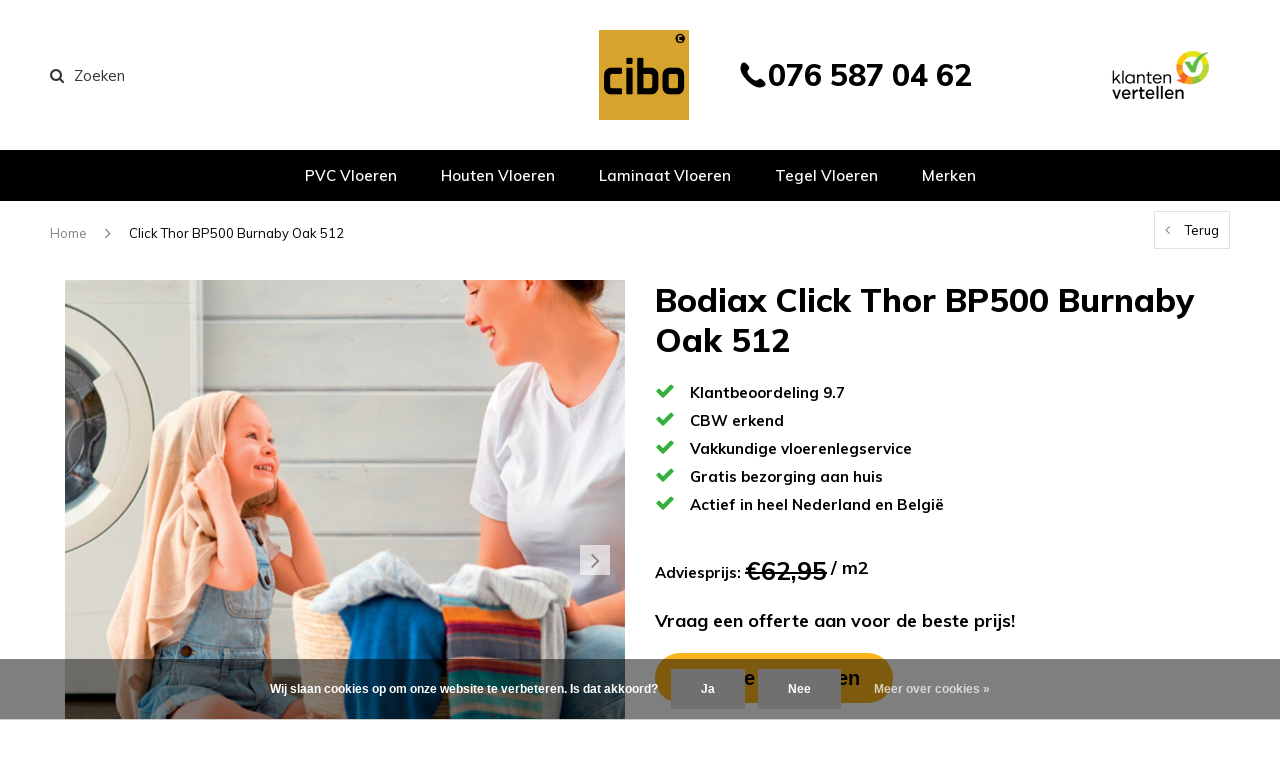

--- FILE ---
content_type: text/html;charset=utf-8
request_url: https://www.cibovloeren.nl/bodiax-click-thor-bp500-burnaby-oak-512.html
body_size: 30191
content:
<!DOCTYPE html>
<html lang="nl">
  <head>
    <meta name="p:domain_verify" content="6ad8dacab71222915ab040eb7e53ccc8"/>
<!-- Pinterest Tag -->
<script>
!function(e){if(!window.pintrk){window.pintrk = function () {
window.pintrk.queue.push(Array.prototype.slice.call(arguments))};var
  n=window.pintrk;n.queue=[],n.version="3.0";var
  t=document.createElement("script");t.async=!0,t.src=e;var
  r=document.getElementsByTagName("script")[0];
  r.parentNode.insertBefore(t,r)}}("https://s.pinimg.com/ct/core.js");
pintrk('load', '2613732261807', {em: '<user_email_address>'});
pintrk('page');
</script>
<noscript>
<img height="1" width="1" style="display:none;" alt=""
  src="https://ct.pinterest.com/v3/?event=init&tid=2613732261807&pd[em]=<hashed_email_address>&noscript=1" />
</noscript>
<!-- end Pinterest Tag -->
        
    <script type="text/javascript">
        (function(e,t,o,n,p,r,i){e.visitorGlobalObjectAlias=n;e[e.visitorGlobalObjectAlias]=e[e.visitorGlobalObjectAlias]||function(){(e[e.visitorGlobalObjectAlias].q=e[e.visitorGlobalObjectAlias].q||[]).push(arguments)};e[e.visitorGlobalObjectAlias].l=(new Date).getTime();r=t.createElement("script");r.src=o;r.async=true;i=t.getElementsByTagName("script")[0];i.parentNode.insertBefore(r,i)})(window,document,"https://diffuser-cdn.app-us1.com/diffuser/diffuser.js","vgo");
        vgo('setAccount', '649610295');
        vgo('setTrackByDefault', true);
        vgo('process');
    </script>

    <meta charset="utf-8"/>
<!-- [START] 'blocks/head.rain' -->
<!--

  (c) 2008-2026 Lightspeed Netherlands B.V.
  http://www.lightspeedhq.com
  Generated: 03-02-2026 @ 17:44:47

-->
<link rel="canonical" href="https://www.cibovloeren.nl/bodiax-click-thor-bp500-burnaby-oak-512.html"/>
<link rel="alternate" href="https://www.cibovloeren.nl/index.rss" type="application/rss+xml" title="Nieuwe producten"/>
<link href="https://cdn.webshopapp.com/assets/cookielaw.css?2025-02-20" rel="stylesheet" type="text/css"/>
<meta name="robots" content="noodp,noydir"/>
<meta name="google-site-verification" content="pN97XY3aHQOxSz5YLUKBfQKChYFeeIT_fcPUQvbr0Ig"/>
<meta name="google-site-verification" content="D9q1sxUj71b8fKcqEAbvoGTA7lGmnfApYfKqxwvMf84"/>
<meta name="google-site-verification" content="qc-HQd957IyWRhEJ_njRbstMcSGfT8N501rcvyBK83E"/>
<meta property="og:url" content="https://www.cibovloeren.nl/bodiax-click-thor-bp500-burnaby-oak-512.html?source=facebook"/>
<meta property="og:site_name" content="Cibo Vloeren"/>
<meta property="og:title" content="Bodiax Click Thor BP500 Burnaby Oak 512"/>
<meta property="og:description" content="Bodiax Click Thor BP500 Burnaby Oak 512 PVC vloer | Cibo Vloeren Breda<br />
"/>
<meta property="og:image" content="https://cdn.webshopapp.com/shops/278246/files/431173305/bodiax-click-thor-bp500-burnaby-oak-512.jpg"/>
<script src="https://app.dmws.plus/shop-assets/278246/dmws-plus-loader.js?id=ff4282d3b846669512539211600f42b9"></script>
<script>
(function(w,d,s,l,i){w[l]=w[l]||[];w[l].push({'gtm.start':
new Date().getTime(),event:'gtm.js'});var f=d.getElementsByTagName(s)[0],
j=d.createElement(s),dl=l!='dataLayer'?'&l='+l:'';j.async=true;j.src=
'https://www.googletagmanager.com/gtm.js?id='+i+dl;f.parentNode.insertBefore(j,f);
})(window,document,'script','dataLayer','GTM-K2CL598');
</script>
<!--[if lt IE 9]>
<script src="https://cdn.webshopapp.com/assets/html5shiv.js?2025-02-20"></script>
<![endif]-->
<!-- [END] 'blocks/head.rain' -->
    <title>Bodiax Click Thor BP500 Burnaby Oak 512 - Cibo Vloeren</title>    <meta name="description" content="Bodiax Click Thor BP500 Burnaby Oak 512 PVC vloer | Cibo Vloeren Breda<br />
" />
    <meta name="keywords" content="Bodiax, Click, Thor BP500, Burnaby Oak 512, PVC vloer, Cibo Vloeren Breda" />
    <meta name="viewport" content="width=device-width, initial-scale=1.0">
    <meta name="apple-mobile-web-app-capable" content="yes">
    <meta name="apple-mobile-web-app-status-bar-style" content="black">


    <link rel="shortcut icon" href="https://cdn.webshopapp.com/shops/278246/themes/161047/v/2106465/assets/favicon.ico?20231213101225" type="image/x-icon" />
    <link href='//fonts.googleapis.com/css?family=Muli:400,300,600,700,800,900' rel='stylesheet' type='text/css'>
    <link href='//fonts.googleapis.com/css?family=Muli:400,300,600,700,800,900' rel='stylesheet' type='text/css'>
    <link rel="shortcut icon" href="https://cdn.webshopapp.com/shops/278246/themes/161047/v/2106465/assets/favicon.ico?20231213101225" type="image/x-icon" /> 
    <link rel="stylesheet" href="https://cdn.webshopapp.com/shops/278246/themes/161047/assets/bootstrap.css?2026010117010120201209170817" />
    <link rel="stylesheet" href="https://cdn.webshopapp.com/shops/278246/themes/161047/assets/font-awesome-min.css?2026010117010120201209170817" />
    <link rel="stylesheet" href="https://cdn.webshopapp.com/shops/278246/themes/161047/assets/ionicons.css?2026010117010120201209170817" />
    <link rel="stylesheet" href="https://cdn.webshopapp.com/shops/278246/themes/161047/assets/transition.css?2026010117010120201209170817" />
    <link rel="stylesheet" href="https://cdn.webshopapp.com/shops/278246/themes/161047/assets/dropdown.css?2026010117010120201209170817" />
    <link rel="stylesheet" href="https://cdn.webshopapp.com/shops/278246/themes/161047/assets/checkbox.css?2026010117010120201209170817" />
    <link rel="stylesheet" href="https://cdn.webshopapp.com/shops/278246/themes/161047/assets/owl-carousel.css?2026010117010120201209170817" />
    <link rel="stylesheet" href="https://cdn.webshopapp.com/shops/278246/themes/161047/assets/jquery-fancybox.css?2026010117010120201209170817" />
    <link rel="stylesheet" href="https://cdn.webshopapp.com/shops/278246/themes/161047/assets/jquery-custom-scrollbar.css?2026010117010120201209170817" />
        <link rel="stylesheet" href="https://cdn.webshopapp.com/shops/278246/themes/161047/assets/style.css?2026010117010120201209170817" />  
    <link rel="stylesheet" href="https://cdn.webshopapp.com/shops/278246/themes/161047/assets/responsive.css?2026010117010120201209170817" />
    <link rel="stylesheet" href="https://cdn.webshopapp.com/shops/278246/themes/161047/assets/settings.css?2026010117010120201209170817" />
        <link rel="stylesheet" href="https://cdn.webshopapp.com/assets/gui-2-0.css?2025-02-20" />
    <link rel="stylesheet" href="https://cdn.webshopapp.com/assets/gui-responsive-2-0.css?2025-02-20" />   
    <link rel="stylesheet" href="https://cdn.webshopapp.com/shops/278246/themes/161047/assets/custom.css?2026010117010120201209170817" />
    <link rel="stylesheet" href="https://cdn.webshopapp.com/shops/278246/themes/161047/assets/new.css?2026010117010120201209170817" />
    <link rel="stylesheet" href="https://cdn.webshopapp.com/shops/278246/themes/161047/assets/wsa-css.css?2026010117010120201209170817" />
    <link rel="stylesheet" href="https://cdn.webshopapp.com/shops/278246/themes/161047/assets/jquery.bxslider.min.css?2026010117010120201209170817" />
    
    
    <script src="https://cdn.webshopapp.com/assets/jquery-1-9-1.js?2025-02-20"></script>
    <script src="https://cdn.webshopapp.com/assets/jquery-ui-1-10-1.js?2025-02-20"></script>

    <script type="text/javascript" src="https://cdn.webshopapp.com/shops/278246/themes/161047/assets/custom-axis.js?2026010117010120201209170817"></script>
    <script type="text/javascript" src="https://cdn.webshopapp.com/shops/278246/themes/161047/assets/transition.js?2026010117010120201209170817"></script>
    <script type="text/javascript" src="https://cdn.webshopapp.com/shops/278246/themes/161047/assets/dropdown.js?2026010117010120201209170817"></script>
    <script type="text/javascript" src="https://cdn.webshopapp.com/shops/278246/themes/161047/assets/checkbox.js?2026010117010120201209170817"></script>
    <script type="text/javascript" src="https://cdn.webshopapp.com/shops/278246/themes/161047/assets/owl-carousel.js?2026010117010120201209170817"></script>
    <script type="text/javascript" src="https://cdn.webshopapp.com/shops/278246/themes/161047/assets/jquery-fancybox.js?2026010117010120201209170817"></script>
    <script type="text/javascript" src="https://cdn.webshopapp.com/shops/278246/themes/161047/assets/jquery-custom-scrollbar.js?2026010117010120201209170817"></script>
    <script type="text/javascript" src="https://cdn.webshopapp.com/shops/278246/themes/161047/assets/jquery-countdown-min.js?2026010117010120201209170817"></script>
        <script type="text/javascript" src="https://cdn.webshopapp.com/shops/278246/themes/161047/assets/global.js?2026010117010120201209170817"></script>
		    <script type="text/javascript" src="https://cdn.webshopapp.com/shops/278246/themes/161047/assets/jcarousel.js?2026010117010120201209170817"></script>
    <script type="text/javascript" src="https://cdn.webshopapp.com/shops/278246/themes/161047/assets/jquery.bxslider.min.js?2026010117010120201209170817"></script>
    <script type="text/javascript" src="https://cdn.webshopapp.com/assets/gui.js?2025-02-20"></script>
    <script type="text/javascript" src="https://cdn.webshopapp.com/assets/gui-responsive-2-0.js?2025-02-20"></script>
    <script type="text/javascript" src="//cdnjs.cloudflare.com/ajax/libs/jqueryui-touch-punch/0.2.3/jquery.ui.touch-punch.min.js"></script>
    <script type="text/javascript" src="https://cdn.webshopapp.com/shops/278246/themes/161047/assets/custom.js?2026010117010120201209170817"></script>
    <script>
      (function(d, id) {
        if (!window.flowbox) { var f = function () { f.q.push(arguments); }; f.q = []; window.flowbox = f; }
        if (d.getElementById(id)) {return;}
        var s = d.createElement('script'), fjs = d.scripts[d.scripts.length - 1]; s.id = id; s.async = true;
        s.src = 'https://connect.getflowbox.com/flowbox.js';
        fjs.parentNode.insertBefore(s, fjs);
      })(document, 'flowbox-js-embed');
    </script>
    
        
    <!--[if lt IE 9]>
    <link rel="stylesheet" href="https://cdn.webshopapp.com/shops/278246/themes/161047/assets/style-ie.css?2026010117010120201209170817" />
    <![endif]-->
  </head>
  <body id="body">  
        	<div class="overlay contact-overlay">
	<div class="contact-popup">
    <h2>Contact opnemen<i class="fa fa-times"></i></h2>
		<script type="text/javascript" src="https://warpsconnect.formstack.com/forms/js.php/contactformulier_cibo_vloeren"></script><noscript><a href="https://warpsconnect.formstack.com/forms/contactformulier_cibo_vloeren" title="Online Form">Online Form - Contactformulier Cibo Vloeren</a></noscript>
  </div>
</div>    
      

<div class="cart-dropdown">
  <div class="cart-title">Winkelwagen<span class="items">(0 Producten)</span></div>
  <a href="javascript:void(0)" class="close-cart-drp"><i class="fa fa-close"></i></a>

  <div class="cart-body">
    <div class="cart-products grid column-orient center">
          </div>
  </div>
  <div class="empty-cart">
  Geen producten gevonden
</div>
</div>
<div class="menu-wrap">
    <div class="close-menu"><i class="ion ion-ios-close-empty"></i></div>
    <div class="menu-box">
      <div class="menu-logo small"><a href="https://www.cibovloeren.nl/"><img src="https://cdn.webshopapp.com/shops/278246/themes/161047/v/391911/assets/logo-light.png?20201215091234" alt="Cibo Vloeren"></a></div>
        <ul>
          <li><a href="https://www.cibovloeren.nl/">Home</a></li>
                      <li class= "" ><a href="https://www.cibovloeren.nl/pvc-vloeren/">PVC Vloeren</a><span class="more-cats"><span class="plus-min"></span></span>                              <ul class="sub ">
                                      <li><a href="https://www.cibovloeren.nl/pvc-vloeren/pvc-stroken/">PVC Stroken</a>                                          </li>
                                      <li><a href="https://www.cibovloeren.nl/pvc-vloeren/pvc-visgraat/">PVC Visgraat</a>                                          </li>
                                      <li><a href="https://www.cibovloeren.nl/pvc-vloeren/pvc-hongaarse-punt/">PVC Hongaarse Punt</a>                                          </li>
                                      <li><a href="https://www.cibovloeren.nl/pvc-vloeren/pvc-tegels/">PVC Tegels</a>                                          </li>
                                      <li><a href="https://www.cibovloeren.nl/pvc-vloeren/pvc-patroon/">PVC Patroon</a>                                          </li>
                                      <li><a href="https://www.cibovloeren.nl/pvc-vloeren/quick-step/">Quick-Step</a><span class="more-cats"><span class="plus-min"></span></span>                                              <ul class="sub ">
                                                      <li><a href="https://www.cibovloeren.nl/pvc-vloeren/quick-step/alpha-rigid-ciro/"><i class="fa fa-circle" aria-hidden="true"></i>Alpha Rigid Ciro </a></li>
                                                      <li><a href="https://www.cibovloeren.nl/pvc-vloeren/quick-step/alpha-rigid-bloom/"><i class="fa fa-circle" aria-hidden="true"></i>Alpha Rigid Bloom </a></li>
                                                      <li><a href="https://www.cibovloeren.nl/pvc-vloeren/quick-step/alpha-rigid-illume/"><i class="fa fa-circle" aria-hidden="true"></i>Alpha Rigid Illume </a></li>
                                                      <li><a href="https://www.cibovloeren.nl/pvc-vloeren/quick-step/alpha-rigid-blos/"><i class="fa fa-circle" aria-hidden="true"></i>Alpha Rigid Blos </a></li>
                                                      <li><a href="https://www.cibovloeren.nl/pvc-vloeren/quick-step/alpha-rigid-blos-base/"><i class="fa fa-circle" aria-hidden="true"></i>Alpha Rigid Blos Base </a></li>
                                                      <li><a href="https://www.cibovloeren.nl/pvc-vloeren/quick-step/alpha-rigid-oro/"><i class="fa fa-circle" aria-hidden="true"></i>Alpha Rigid Oro</a></li>
                                                      <li><a href="https://www.cibovloeren.nl/pvc-vloeren/quick-step/alpha-rigid-oro-base/"><i class="fa fa-circle" aria-hidden="true"></i>Alpha Rigid Oro Base</a></li>
                                                      <li><a href="https://www.cibovloeren.nl/pvc-vloeren/quick-step/flex-pristine/"><i class="fa fa-circle" aria-hidden="true"></i>Flex Pristine </a></li>
                                                      <li><a href="https://www.cibovloeren.nl/pvc-vloeren/quick-step/flex-fuse/"><i class="fa fa-circle" aria-hidden="true"></i>Flex Fuse </a></li>
                                                      <li><a href="https://www.cibovloeren.nl/pvc-vloeren/quick-step/flex-liv/"><i class="fa fa-circle" aria-hidden="true"></i>Flex Liv </a></li>
                                                      <li><a href="https://www.cibovloeren.nl/pvc-vloeren/quick-step/flex-blush/"><i class="fa fa-circle" aria-hidden="true"></i>Flex Blush </a></li>
                                                  </ul>
                                          </li>
                                      <li><a href="https://www.cibovloeren.nl/pvc-vloeren/therdex/">Therdex</a><span class="more-cats"><span class="plus-min"></span></span>                                              <ul class="sub ">
                                                      <li><a href="https://www.cibovloeren.nl/pvc-vloeren/therdex/basic-serie/"><i class="fa fa-circle" aria-hidden="true"></i>Basic Serie</a></li>
                                                      <li><a href="https://www.cibovloeren.nl/pvc-vloeren/therdex/regular-serie/"><i class="fa fa-circle" aria-hidden="true"></i>Regular Serie</a></li>
                                                      <li><a href="https://www.cibovloeren.nl/pvc-vloeren/therdex/tapis-serie/"><i class="fa fa-circle" aria-hidden="true"></i>Tapis Serie</a></li>
                                                      <li><a href="https://www.cibovloeren.nl/pvc-vloeren/therdex/premium-serie/"><i class="fa fa-circle" aria-hidden="true"></i>Premium Serie</a></li>
                                                      <li><a href="https://www.cibovloeren.nl/pvc-vloeren/therdex/chevron-serie/"><i class="fa fa-circle" aria-hidden="true"></i>Chevron Serie</a></li>
                                                      <li><a href="https://www.cibovloeren.nl/pvc-vloeren/therdex/rustique-serie/"><i class="fa fa-circle" aria-hidden="true"></i>Rustique Serie</a></li>
                                                      <li><a href="https://www.cibovloeren.nl/pvc-vloeren/therdex/original-serie/"><i class="fa fa-circle" aria-hidden="true"></i>Original Serie</a></li>
                                                      <li><a href="https://www.cibovloeren.nl/pvc-vloeren/therdex/authentic-serie/"><i class="fa fa-circle" aria-hidden="true"></i>Authentic Serie</a></li>
                                                      <li><a href="https://www.cibovloeren.nl/pvc-vloeren/therdex/design-serie/"><i class="fa fa-circle" aria-hidden="true"></i>Design Serie</a></li>
                                                      <li><a href="https://www.cibovloeren.nl/pvc-vloeren/therdex/premier-serie/"><i class="fa fa-circle" aria-hidden="true"></i>Premier Serie</a></li>
                                                      <li><a href="https://www.cibovloeren.nl/pvc-vloeren/therdex/xstralong-serie/"><i class="fa fa-circle" aria-hidden="true"></i>XstraLong Serie</a></li>
                                                      <li><a href="https://www.cibovloeren.nl/pvc-vloeren/therdex/looselay-serie/"><i class="fa fa-circle" aria-hidden="true"></i>LooseLay  Serie</a></li>
                                                      <li><a href="https://www.cibovloeren.nl/pvc-vloeren/therdex/stone-serie/"><i class="fa fa-circle" aria-hidden="true"></i>Stone Serie</a></li>
                                                      <li><a href="https://www.cibovloeren.nl/pvc-vloeren/therdex/regular-serie-rigid-click/"><i class="fa fa-circle" aria-hidden="true"></i>Regular Serie Rigid Click </a></li>
                                                      <li><a href="https://www.cibovloeren.nl/pvc-vloeren/therdex/tapis-serie-rigid-click/"><i class="fa fa-circle" aria-hidden="true"></i>Tapis Serie Rigid Click  </a></li>
                                                      <li><a href="https://www.cibovloeren.nl/pvc-vloeren/therdex/premium-serie-rigid-click/"><i class="fa fa-circle" aria-hidden="true"></i>Premium Serie Rigid Click </a></li>
                                                      <li><a href="https://www.cibovloeren.nl/pvc-vloeren/therdex/chevron-serie-rigid-click/"><i class="fa fa-circle" aria-hidden="true"></i>Chevron Serie Rigid Click</a></li>
                                                      <li><a href="https://www.cibovloeren.nl/pvc-vloeren/therdex/rustique-serie-rigid-click/"><i class="fa fa-circle" aria-hidden="true"></i>Rustique Serie Rigid Click</a></li>
                                                      <li><a href="https://www.cibovloeren.nl/pvc-vloeren/therdex/original-serie-rigid-click/"><i class="fa fa-circle" aria-hidden="true"></i>Original Serie Rigid Click</a></li>
                                                      <li><a href="https://www.cibovloeren.nl/pvc-vloeren/therdex/stone-serie-rigid-click/"><i class="fa fa-circle" aria-hidden="true"></i>Stone Serie Rigid Click</a></li>
                                                      <li><a href="https://www.cibovloeren.nl/pvc-vloeren/therdex/premier-serie-rigid-click/"><i class="fa fa-circle" aria-hidden="true"></i>Premier Serie Rigid Click</a></li>
                                                      <li><a href="https://www.cibovloeren.nl/pvc-vloeren/therdex/classic-serie/"><i class="fa fa-circle" aria-hidden="true"></i>Classic Serie</a></li>
                                                      <li><a href="https://www.cibovloeren.nl/pvc-vloeren/therdex/walnut-serie/"><i class="fa fa-circle" aria-hidden="true"></i>Walnut Serie</a></li>
                                                      <li><a href="https://www.cibovloeren.nl/pvc-vloeren/therdex/select-serie/"><i class="fa fa-circle" aria-hidden="true"></i>Select Serie</a></li>
                                                  </ul>
                                          </li>
                                      <li><a href="https://www.cibovloeren.nl/pvc-vloeren/moduleo/">Moduleo</a><span class="more-cats"><span class="plus-min"></span></span>                                              <ul class="sub ">
                                                      <li><a href="https://www.cibovloeren.nl/pvc-vloeren/moduleo/roots-55/"><i class="fa fa-circle" aria-hidden="true"></i>Roots 55</a></li>
                                                      <li><a href="https://www.cibovloeren.nl/pvc-vloeren/moduleo/roots-40/"><i class="fa fa-circle" aria-hidden="true"></i>Roots 40</a></li>
                                                      <li><a href="https://www.cibovloeren.nl/pvc-vloeren/moduleo/roots-eir/"><i class="fa fa-circle" aria-hidden="true"></i>Roots EIR</a></li>
                                                      <li><a href="https://www.cibovloeren.nl/pvc-vloeren/moduleo/roots-herringbone/"><i class="fa fa-circle" aria-hidden="true"></i>Roots Herringbone</a></li>
                                                      <li><a href="https://www.cibovloeren.nl/pvc-vloeren/moduleo/roots-herringbone-eir/"><i class="fa fa-circle" aria-hidden="true"></i>Roots Herringbone EIR</a></li>
                                                      <li><a href="https://www.cibovloeren.nl/pvc-vloeren/moduleo/moods/"><i class="fa fa-circle" aria-hidden="true"></i>Moods</a></li>
                                                      <li><a href="https://www.cibovloeren.nl/pvc-vloeren/moduleo/intoo/"><i class="fa fa-circle" aria-hidden="true"></i>Intoo</a></li>
                                                  </ul>
                                          </li>
                                      <li><a href="https://www.cibovloeren.nl/pvc-vloeren/vivafloors/">Vivafloors</a><span class="more-cats"><span class="plus-min"></span></span>                                              <ul class="sub ">
                                                      <li><a href="https://www.cibovloeren.nl/pvc-vloeren/vivafloors/click-pvc/"><i class="fa fa-circle" aria-hidden="true"></i>Click PVC </a></li>
                                                      <li><a href="https://www.cibovloeren.nl/pvc-vloeren/vivafloors/lijm-pvc/"><i class="fa fa-circle" aria-hidden="true"></i>Lijm PVC </a></li>
                                                  </ul>
                                          </li>
                                      <li><a href="https://www.cibovloeren.nl/pvc-vloeren/belakos/">Belakos</a><span class="more-cats"><span class="plus-min"></span></span>                                              <ul class="sub ">
                                                      <li><a href="https://www.cibovloeren.nl/pvc-vloeren/belakos/attico/"><i class="fa fa-circle" aria-hidden="true"></i>Attico</a></li>
                                                      <li><a href="https://www.cibovloeren.nl/pvc-vloeren/belakos/palazzo/"><i class="fa fa-circle" aria-hidden="true"></i>Palazzo</a></li>
                                                      <li><a href="https://www.cibovloeren.nl/pvc-vloeren/belakos/rustico/"><i class="fa fa-circle" aria-hidden="true"></i>Rustico</a></li>
                                                      <li><a href="https://www.cibovloeren.nl/pvc-vloeren/belakos/touchstone/"><i class="fa fa-circle" aria-hidden="true"></i>Touchstone</a></li>
                                                      <li><a href="https://www.cibovloeren.nl/pvc-vloeren/belakos/cervo/"><i class="fa fa-circle" aria-hidden="true"></i>Cervo</a></li>
                                                      <li><a href="https://www.cibovloeren.nl/borgo/"><i class="fa fa-circle" aria-hidden="true"></i>Borgo</a></li>
                                                      <li><a href="https://www.cibovloeren.nl/pvc-vloeren/belakos/monastro-xl/"><i class="fa fa-circle" aria-hidden="true"></i>Monastro XL</a></li>
                                                      <li><a href="https://www.cibovloeren.nl/pvc-vloeren/belakos/terreno-xl/"><i class="fa fa-circle" aria-hidden="true"></i>Terreno XL</a></li>
                                                      <li><a href="https://www.cibovloeren.nl/pvc-vloeren/belakos/futuro/"><i class="fa fa-circle" aria-hidden="true"></i>Futuro </a></li>
                                                      <li><a href="https://www.cibovloeren.nl/pvc-vloeren/belakos/portico/"><i class="fa fa-circle" aria-hidden="true"></i>Portico</a></li>
                                                  </ul>
                                          </li>
                                      <li><a href="https://www.cibovloeren.nl/pvc-vloeren/ambiant/">Ambiant</a><span class="more-cats"><span class="plus-min"></span></span>                                              <ul class="sub ">
                                                      <li><a href="https://www.cibovloeren.nl/pvc-vloeren/ambiant/sarino/"><i class="fa fa-circle" aria-hidden="true"></i>Sarino</a></li>
                                                      <li><a href="https://www.cibovloeren.nl/pvc-vloeren/ambiant/noveno/"><i class="fa fa-circle" aria-hidden="true"></i>Noveno</a></li>
                                                      <li><a href="https://www.cibovloeren.nl/pvc-vloeren/ambiant/piazzo/"><i class="fa fa-circle" aria-hidden="true"></i>Piazzo</a></li>
                                                      <li><a href="https://www.cibovloeren.nl/pvc-vloeren/ambiant/baroso/"><i class="fa fa-circle" aria-hidden="true"></i>Baroso</a></li>
                                                      <li><a href="https://www.cibovloeren.nl/pvc-vloeren/ambiant/ceramo/"><i class="fa fa-circle" aria-hidden="true"></i>Ceramo</a></li>
                                                      <li><a href="https://www.cibovloeren.nl/pvc-vloeren/ambiant/piero/"><i class="fa fa-circle" aria-hidden="true"></i>Piero</a></li>
                                                      <li><a href="https://www.cibovloeren.nl/pvc-vloeren/ambiant/spigato/"><i class="fa fa-circle" aria-hidden="true"></i>Spigato</a></li>
                                                      <li><a href="https://www.cibovloeren.nl/pvc-vloeren/ambiant/verena/"><i class="fa fa-circle" aria-hidden="true"></i>Verena</a></li>
                                                      <li><a href="https://www.cibovloeren.nl/pvc-vloeren/ambiant/sentima/"><i class="fa fa-circle" aria-hidden="true"></i>Sentima</a></li>
                                                      <li><a href="https://www.cibovloeren.nl/pvc-vloeren/ambiant/navaro/"><i class="fa fa-circle" aria-hidden="true"></i>Navaro</a></li>
                                                      <li><a href="https://www.cibovloeren.nl/pvc-vloeren/ambiant/estino/"><i class="fa fa-circle" aria-hidden="true"></i>Estino</a></li>
                                                      <li><a href="https://www.cibovloeren.nl/pvc-vloeren/ambiant/vivero/"><i class="fa fa-circle" aria-hidden="true"></i>Vivero</a></li>
                                                      <li><a href="https://www.cibovloeren.nl/pvc-vloeren/ambiant/avanto/"><i class="fa fa-circle" aria-hidden="true"></i>Avanto</a></li>
                                                      <li><a href="https://www.cibovloeren.nl/pvc-vloeren/ambiant/robusto/"><i class="fa fa-circle" aria-hidden="true"></i>Robusto</a></li>
                                                      <li><a href="https://www.cibovloeren.nl/pvc-vloeren/ambiant/valento-13442194/"><i class="fa fa-circle" aria-hidden="true"></i>Valento</a></li>
                                                      <li><a href="https://www.cibovloeren.nl/pvc-vloeren/ambiant/marento/"><i class="fa fa-circle" aria-hidden="true"></i>Marento</a></li>
                                                      <li><a href="https://www.cibovloeren.nl/pvc-vloeren/ambiant/cerino/"><i class="fa fa-circle" aria-hidden="true"></i>Cerino</a></li>
                                                      <li><a href="https://www.cibovloeren.nl/pvc-vloeren/ambiant/viranto/"><i class="fa fa-circle" aria-hidden="true"></i>Viranto</a></li>
                                                      <li><a href="https://www.cibovloeren.nl/pvc-vloeren/ambiant/soleno/"><i class="fa fa-circle" aria-hidden="true"></i>Soleno</a></li>
                                                      <li><a href="https://www.cibovloeren.nl/pvc-vloeren/ambiant/espero/"><i class="fa fa-circle" aria-hidden="true"></i>Espero</a></li>
                                                  </ul>
                                          </li>
                                      <li><a href="https://www.cibovloeren.nl/pvc-vloeren/douwes-dekker/">Douwes Dekker®</a><span class="more-cats"><span class="plus-min"></span></span>                                              <ul class="sub ">
                                                      <li><a href="https://www.cibovloeren.nl/pvc-vloeren/douwes-dekker/ambitieus-riante-plank/"><i class="fa fa-circle" aria-hidden="true"></i>Ambitieus Riante Plank</a></li>
                                                      <li><a href="https://www.cibovloeren.nl/pvc-vloeren/douwes-dekker/ambitieus-brede-visgraat/"><i class="fa fa-circle" aria-hidden="true"></i>Ambitieus Brede Visgraat</a></li>
                                                      <li><a href="https://www.cibovloeren.nl/pvc-vloeren/douwes-dekker/ambitieus-hongaarse-punt/"><i class="fa fa-circle" aria-hidden="true"></i>Ambitieus Hongaarse Punt</a></li>
                                                      <li><a href="https://www.cibovloeren.nl/pvc-vloeren/douwes-dekker/ambitieus-flinke-tegel/"><i class="fa fa-circle" aria-hidden="true"></i>Ambitieus Flinke Tegel</a></li>
                                                      <li><a href="https://www.cibovloeren.nl/pvc-vloeren/douwes-dekker/nieuwe-oogst-riante-plank/"><i class="fa fa-circle" aria-hidden="true"></i>Nieuwe Oogst Riante Plank</a></li>
                                                      <li><a href="https://www.cibovloeren.nl/pvc-vloeren/douwes-dekker/nieuwe-oogst-flinke-tegel/"><i class="fa fa-circle" aria-hidden="true"></i>Nieuwe Oogst Flinke Tegel</a></li>
                                                      <li><a href="https://www.cibovloeren.nl/pvc-vloeren/douwes-dekker/nieuwe-oogst-brede-visgraat/"><i class="fa fa-circle" aria-hidden="true"></i>Nieuwe Oogst Brede Visgraat</a></li>
                                                  </ul>
                                          </li>
                                      <li><a href="https://www.cibovloeren.nl/pvc-vloeren/floorlife/">Floorlife</a><span class="more-cats"><span class="plus-min"></span></span>                                              <ul class="sub ">
                                                      <li><a href="https://www.cibovloeren.nl/pvc-vloeren/floorlife/southwark/"><i class="fa fa-circle" aria-hidden="true"></i>Southwark</a></li>
                                                      <li><a href="https://www.cibovloeren.nl/pvc-vloeren/floorlife/ealing/"><i class="fa fa-circle" aria-hidden="true"></i>Ealing</a></li>
                                                      <li><a href="https://www.cibovloeren.nl/pvc-vloeren/floorlife/peckham/"><i class="fa fa-circle" aria-hidden="true"></i>Peckham</a></li>
                                                      <li><a href="https://www.cibovloeren.nl/pvc-vloeren/floorlife/victoria/"><i class="fa fa-circle" aria-hidden="true"></i>Victoria</a></li>
                                                      <li><a href="https://www.cibovloeren.nl/pvc-vloeren/floorlife/westminster/"><i class="fa fa-circle" aria-hidden="true"></i>Westminster</a></li>
                                                      <li><a href="https://www.cibovloeren.nl/pvc-vloeren/floorlife/stanmore/"><i class="fa fa-circle" aria-hidden="true"></i>Stanmore</a></li>
                                                      <li><a href="https://www.cibovloeren.nl/pvc-vloeren/floorlife/barnet/"><i class="fa fa-circle" aria-hidden="true"></i>Barnet</a></li>
                                                      <li><a href="https://www.cibovloeren.nl/pvc-vloeren/floorlife/newham/"><i class="fa fa-circle" aria-hidden="true"></i>Newham</a></li>
                                                      <li><a href="https://www.cibovloeren.nl/pvc-vloeren/floorlife/merton/"><i class="fa fa-circle" aria-hidden="true"></i>Merton</a></li>
                                                      <li><a href="https://www.cibovloeren.nl/pvc-vloeren/floorlife/fulham/"><i class="fa fa-circle" aria-hidden="true"></i>Fulham</a></li>
                                                      <li><a href="https://www.cibovloeren.nl/pvc-vloeren/floorlife/leyton/"><i class="fa fa-circle" aria-hidden="true"></i>Leyton</a></li>
                                                      <li><a href="https://www.cibovloeren.nl/pvc-vloeren/floorlife/paddington/"><i class="fa fa-circle" aria-hidden="true"></i>Paddington</a></li>
                                                      <li><a href="https://www.cibovloeren.nl/pvc-vloeren/floorlife/parramatta/"><i class="fa fa-circle" aria-hidden="true"></i>Parramatta</a></li>
                                                      <li><a href="https://www.cibovloeren.nl/pvc-vloeren/floorlife/finsbury/"><i class="fa fa-circle" aria-hidden="true"></i>Finsbury</a></li>
                                                      <li><a href="https://www.cibovloeren.nl/pvc-vloeren/floorlife/greenwich/"><i class="fa fa-circle" aria-hidden="true"></i>Greenwich</a></li>
                                                      <li><a href="https://www.cibovloeren.nl/pvc-vloeren/floorlife/sutton/"><i class="fa fa-circle" aria-hidden="true"></i>Sutton</a></li>
                                                      <li><a href="https://www.cibovloeren.nl/pvc-vloeren/floorlife/greenford/"><i class="fa fa-circle" aria-hidden="true"></i>Greenford</a></li>
                                                      <li><a href="https://www.cibovloeren.nl/pvc-vloeren/floorlife/highbury/"><i class="fa fa-circle" aria-hidden="true"></i>Highbury</a></li>
                                                      <li><a href="https://www.cibovloeren.nl/pvc-vloeren/floorlife/brentford/"><i class="fa fa-circle" aria-hidden="true"></i>Brentford</a></li>
                                                      <li><a href="https://www.cibovloeren.nl/pvc-vloeren/floorlife/mayfair/"><i class="fa fa-circle" aria-hidden="true"></i>Mayfair</a></li>
                                                  </ul>
                                          </li>
                                      <li><a href="https://www.cibovloeren.nl/pvc-vloeren/berryalloc/">BerryAlloc</a><span class="more-cats"><span class="plus-min"></span></span>                                              <ul class="sub ">
                                                      <li><a href="https://www.cibovloeren.nl/pvc-vloeren/berryalloc/zenn-gluedown-55/"><i class="fa fa-circle" aria-hidden="true"></i>Zenn Gluedown 55</a></li>
                                                      <li><a href="https://www.cibovloeren.nl/pvc-vloeren/berryalloc/zenn-click-comfort-55/"><i class="fa fa-circle" aria-hidden="true"></i>Zenn Click Comfort 55</a></li>
                                                  </ul>
                                          </li>
                                      <li><a href="https://www.cibovloeren.nl/pvc-vloeren/coretec/">COREtec®</a><span class="more-cats"><span class="plus-min"></span></span>                                              <ul class="sub ">
                                                      <li><a href="https://www.cibovloeren.nl/pvc-vloeren/coretec/naturals-multi-2v-e/"><i class="fa fa-circle" aria-hidden="true"></i>Naturals Multi 2V E</a></li>
                                                      <li><a href="https://www.cibovloeren.nl/pvc-vloeren/coretec/naturals-1800-4v-pb-e/"><i class="fa fa-circle" aria-hidden="true"></i>Naturals 1800 4V PB E</a></li>
                                                      <li><a href="https://www.cibovloeren.nl/pvc-vloeren/coretec/naturals-1800-2v-e/"><i class="fa fa-circle" aria-hidden="true"></i>Naturals 1800 2V E</a></li>
                                                      <li><a href="https://www.cibovloeren.nl/pvc-vloeren/coretec/naturals-1500-2v-e/"><i class="fa fa-circle" aria-hidden="true"></i>Naturals 1500 2V E</a></li>
                                                      <li><a href="https://www.cibovloeren.nl/pvc-vloeren/coretec/naturals-1500-2v/"><i class="fa fa-circle" aria-hidden="true"></i>Naturals 1500 2V</a></li>
                                                      <li><a href="https://www.cibovloeren.nl/pvc-vloeren/coretec/naturals-1200-4v/"><i class="fa fa-circle" aria-hidden="true"></i>Naturals 1200 4V</a></li>
                                                      <li><a href="https://www.cibovloeren.nl/pvc-vloeren/coretec/naturals-1200-mb/"><i class="fa fa-circle" aria-hidden="true"></i>Naturals 1200 MB</a></li>
                                                      <li><a href="https://www.cibovloeren.nl/pvc-vloeren/coretec/naturals-wb-mb-e/"><i class="fa fa-circle" aria-hidden="true"></i>Naturals WB MB E</a></li>
                                                      <li><a href="https://www.cibovloeren.nl/pvc-vloeren/coretec/naturals-herringbone-hb-e/"><i class="fa fa-circle" aria-hidden="true"></i>Naturals Herringbone HB E</a></li>
                                                      <li><a href="https://www.cibovloeren.nl/pvc-vloeren/coretec/naturals-hb-4v/"><i class="fa fa-circle" aria-hidden="true"></i>Naturals HB 4V</a></li>
                                                      <li><a href="https://www.cibovloeren.nl/pvc-vloeren/coretec/naturals-tile-4v/"><i class="fa fa-circle" aria-hidden="true"></i>Naturals Tile 4V</a></li>
                                                      <li><a href="https://www.cibovloeren.nl/pvc-vloeren/coretec/naturals-megatile-4v/"><i class="fa fa-circle" aria-hidden="true"></i>Naturals Megatile 4V</a></li>
                                                      <li><a href="https://www.cibovloeren.nl/pvc-vloeren/coretec/essentials-1800-2v-e/"><i class="fa fa-circle" aria-hidden="true"></i>Essentials 1800 2V E </a></li>
                                                      <li><a href="https://www.cibovloeren.nl/pvc-vloeren/coretec/essentials-1800-4v-e/"><i class="fa fa-circle" aria-hidden="true"></i>Essentials 1800 4V E </a></li>
                                                      <li><a href="https://www.cibovloeren.nl/pvc-vloeren/coretec/essentials-1800-4v/"><i class="fa fa-circle" aria-hidden="true"></i>Essentials 1800 4V</a></li>
                                                      <li><a href="https://www.cibovloeren.nl/pvc-vloeren/coretec/essentials-1800-mb/"><i class="fa fa-circle" aria-hidden="true"></i>Essentials 1800 MB</a></li>
                                                      <li><a href="https://www.cibovloeren.nl/pvc-vloeren/coretec/essentials-1500-2v-e/"><i class="fa fa-circle" aria-hidden="true"></i>Essentials 1500 2V E</a></li>
                                                      <li><a href="https://www.cibovloeren.nl/pvc-vloeren/coretec/essentials-1500-mb-e/"><i class="fa fa-circle" aria-hidden="true"></i>Essentials 1500 MB E</a></li>
                                                      <li><a href="https://www.cibovloeren.nl/pvc-vloeren/coretec/essentials-1200-4v/"><i class="fa fa-circle" aria-hidden="true"></i>Essentials 1200 4V</a></li>
                                                      <li><a href="https://www.cibovloeren.nl/pvc-vloeren/coretec/essentials-1200-mb/"><i class="fa fa-circle" aria-hidden="true"></i>Essentials 1200 MB</a></li>
                                                      <li><a href="https://www.cibovloeren.nl/pvc-vloeren/coretec/essentials-wb-mb-e/"><i class="fa fa-circle" aria-hidden="true"></i>Essentials WB MB E</a></li>
                                                      <li><a href="https://www.cibovloeren.nl/pvc-vloeren/coretec/essentials-multi-2v-e/"><i class="fa fa-circle" aria-hidden="true"></i>Essentials Multi 2V E</a></li>
                                                      <li><a href="https://www.cibovloeren.nl/pvc-vloeren/coretec/essentials-tile-8507552/"><i class="fa fa-circle" aria-hidden="true"></i>Essentials Tile</a></li>
                                                      <li><a href="https://www.cibovloeren.nl/pvc-vloeren/coretec/pro-plus-1200-mb/"><i class="fa fa-circle" aria-hidden="true"></i>Pro Plus 1200 MB</a></li>
                                                      <li><a href="https://www.cibovloeren.nl/pvc-vloeren/coretec/pro-plus-1200-mb-e/"><i class="fa fa-circle" aria-hidden="true"></i>Pro Plus 1200 MB E</a></li>
                                                      <li><a href="https://www.cibovloeren.nl/pvc-vloeren/coretec/pro-plus-1500-4v/"><i class="fa fa-circle" aria-hidden="true"></i>Pro Plus 1500 4V</a></li>
                                                      <li><a href="https://www.cibovloeren.nl/pvc-vloeren/coretec/pro-plus-tile-4v/"><i class="fa fa-circle" aria-hidden="true"></i>Pro Plus Tile 4V</a></li>
                                                      <li><a href="https://www.cibovloeren.nl/pvc-vloeren/coretec/authentics-1200-11215030/"><i class="fa fa-circle" aria-hidden="true"></i>Authentics 1200</a></li>
                                                      <li><a href="https://www.cibovloeren.nl/pvc-vloeren/coretec/authentics-1500-11215023/"><i class="fa fa-circle" aria-hidden="true"></i>Authentics 1500</a></li>
                                                      <li><a href="https://www.cibovloeren.nl/pvc-vloeren/coretec/authentics-1800/"><i class="fa fa-circle" aria-hidden="true"></i>Authentics 1800</a></li>
                                                      <li><a href="https://www.cibovloeren.nl/pvc-vloeren/coretec/authentics-hb/"><i class="fa fa-circle" aria-hidden="true"></i>Authentics HB</a></li>
                                                      <li><a href="https://www.cibovloeren.nl/pvc-vloeren/coretec/authentics-tile/"><i class="fa fa-circle" aria-hidden="true"></i>Authentics Tile</a></li>
                                                      <li><a href="https://www.cibovloeren.nl/pvc-vloeren/coretec/ceratouch/"><i class="fa fa-circle" aria-hidden="true"></i>Ceratouch</a></li>
                                                      <li><a href="https://www.cibovloeren.nl/pvc-vloeren/coretec/xl-end-2100-2v-e/"><i class="fa fa-circle" aria-hidden="true"></i>XL-End 2100 2V E</a></li>
                                                      <li><a href="https://www.cibovloeren.nl/pvc-vloeren/coretec/flexile/"><i class="fa fa-circle" aria-hidden="true"></i>Flexile</a></li>
                                                  </ul>
                                          </li>
                                      <li><a href="https://www.cibovloeren.nl/pvc-vloeren/gelasta/">Gelasta </a><span class="more-cats"><span class="plus-min"></span></span>                                              <ul class="sub ">
                                                      <li><a href="https://www.cibovloeren.nl/pvc-vloeren/gelasta/artline/"><i class="fa fa-circle" aria-hidden="true"></i>Artline</a></li>
                                                      <li><a href="https://www.cibovloeren.nl/pvc-vloeren/gelasta/artline-register/"><i class="fa fa-circle" aria-hidden="true"></i>Artline Register</a></li>
                                                      <li><a href="https://www.cibovloeren.nl/pvc-vloeren/gelasta/artline-register-visgraat/"><i class="fa fa-circle" aria-hidden="true"></i>Artline Register Visgraat</a></li>
                                                      <li><a href="https://www.cibovloeren.nl/pvc-vloeren/gelasta/artline-visgraat/"><i class="fa fa-circle" aria-hidden="true"></i>Artline Visgraat</a></li>
                                                      <li><a href="https://www.cibovloeren.nl/pvc-vloeren/gelasta/callisto-9883394/"><i class="fa fa-circle" aria-hidden="true"></i>Callisto</a></li>
                                                      <li><a href="https://www.cibovloeren.nl/pvc-vloeren/gelasta/callisto-visgraat/"><i class="fa fa-circle" aria-hidden="true"></i>Callisto Visgraat </a></li>
                                                      <li><a href="https://www.cibovloeren.nl/pvc-vloeren/gelasta/city/"><i class="fa fa-circle" aria-hidden="true"></i>City </a></li>
                                                      <li><a href="https://www.cibovloeren.nl/pvc-vloeren/gelasta/city-visgraat-8551352/"><i class="fa fa-circle" aria-hidden="true"></i>City Visgraat </a></li>
                                                      <li><a href="https://www.cibovloeren.nl/pvc-vloeren/gelasta/country/"><i class="fa fa-circle" aria-hidden="true"></i>Country</a></li>
                                                      <li><a href="https://www.cibovloeren.nl/pvc-vloeren/gelasta/firmfit/"><i class="fa fa-circle" aria-hidden="true"></i>Firmfit</a></li>
                                                      <li><a href="https://www.cibovloeren.nl/pvc-vloeren/gelasta/grande-10688080/"><i class="fa fa-circle" aria-hidden="true"></i>Grande</a></li>
                                                      <li><a href="https://www.cibovloeren.nl/pvc-vloeren/gelasta/nevada/"><i class="fa fa-circle" aria-hidden="true"></i>Nevada</a></li>
                                                      <li><a href="https://www.cibovloeren.nl/pvc-vloeren/gelasta/nova/"><i class="fa fa-circle" aria-hidden="true"></i>Nova</a></li>
                                                      <li><a href="https://www.cibovloeren.nl/pvc-vloeren/gelasta/nova-xl/"><i class="fa fa-circle" aria-hidden="true"></i>Nova XL</a></li>
                                                      <li><a href="https://www.cibovloeren.nl/pvc-vloeren/gelasta/oakland/"><i class="fa fa-circle" aria-hidden="true"></i>Oakland</a></li>
                                                      <li><a href="https://www.cibovloeren.nl/pvc-vloeren/gelasta/oakland-visgraat/"><i class="fa fa-circle" aria-hidden="true"></i>Oakland Visgraat</a></li>
                                                      <li><a href="https://www.cibovloeren.nl/pvc-vloeren/gelasta/oakland-special/"><i class="fa fa-circle" aria-hidden="true"></i>Oakland Special</a></li>
                                                      <li><a href="https://www.cibovloeren.nl/pvc-vloeren/gelasta/vario/"><i class="fa fa-circle" aria-hidden="true"></i>Vario</a></li>
                                                      <li><a href="https://www.cibovloeren.nl/pvc-vloeren/gelasta/vario-special/"><i class="fa fa-circle" aria-hidden="true"></i>Vario Special</a></li>
                                                      <li><a href="https://www.cibovloeren.nl/pvc-vloeren/gelasta/vario-visgraat/"><i class="fa fa-circle" aria-hidden="true"></i>Vario Visgraat </a></li>
                                                      <li><a href="https://www.cibovloeren.nl/pvc-vloeren/gelasta/dynamic/"><i class="fa fa-circle" aria-hidden="true"></i>Dynamic</a></li>
                                                      <li><a href="https://www.cibovloeren.nl/pvc-vloeren/gelasta/mystiq/"><i class="fa fa-circle" aria-hidden="true"></i>Mystiq</a></li>
                                                      <li><a href="https://www.cibovloeren.nl/pvc-vloeren/gelasta/sierra/"><i class="fa fa-circle" aria-hidden="true"></i>Sierra</a></li>
                                                  </ul>
                                          </li>
                                      <li><a href="https://www.cibovloeren.nl/pvc-vloeren/montinique/">Montinique</a><span class="more-cats"><span class="plus-min"></span></span>                                              <ul class="sub ">
                                                      <li><a href="https://www.cibovloeren.nl/pvc-vloeren/montinique/planken/"><i class="fa fa-circle" aria-hidden="true"></i>Planken</a></li>
                                                      <li><a href="https://www.cibovloeren.nl/pvc-vloeren/montinique/visgraat/"><i class="fa fa-circle" aria-hidden="true"></i>Visgraat</a></li>
                                                      <li><a href="https://www.cibovloeren.nl/pvc-vloeren/montinique/betonlook/"><i class="fa fa-circle" aria-hidden="true"></i>Betonlook</a></li>
                                                      <li><a href="https://www.cibovloeren.nl/pvc-vloeren/montinique/hongaarse-punt/"><i class="fa fa-circle" aria-hidden="true"></i>Hongaarse Punt</a></li>
                                                      <li><a href="https://www.cibovloeren.nl/pvc-vloeren/montinique/organic-rigid-core/"><i class="fa fa-circle" aria-hidden="true"></i>Organic Rigid Core</a></li>
                                                  </ul>
                                          </li>
                                      <li><a href="https://www.cibovloeren.nl/pvc-vloeren/wicanders/">Wicanders</a>                                          </li>
                                      <li><a href="https://www.cibovloeren.nl/pvc-vloeren/meister/">Meister </a><span class="more-cats"><span class="plus-min"></span></span>                                              <ul class="sub ">
                                                      <li><a href="https://www.cibovloeren.nl/pvc-vloeren/meister/comfort-dl-600-s/"><i class="fa fa-circle" aria-hidden="true"></i> Comfort DL 600 S</a></li>
                                                      <li><a href="https://www.cibovloeren.nl/pvc-vloeren/meister/comfort-dd-600-s/"><i class="fa fa-circle" aria-hidden="true"></i>Comfort DD 600 S</a></li>
                                                      <li><a href="https://www.cibovloeren.nl/pvc-vloeren/meister/comfort-db-600-s/"><i class="fa fa-circle" aria-hidden="true"></i>Comfort DB 600 S</a></li>
                                                      <li><a href="https://www.cibovloeren.nl/pvc-vloeren/meister/next-dl-500-s/"><i class="fa fa-circle" aria-hidden="true"></i>Next DL 500 S</a></li>
                                                      <li><a href="https://www.cibovloeren.nl/pvc-vloeren/meister/next-dd-500-s/"><i class="fa fa-circle" aria-hidden="true"></i>Next DD 500 S</a></li>
                                                      <li><a href="https://www.cibovloeren.nl/pvc-vloeren/meister/next-db-500-s/"><i class="fa fa-circle" aria-hidden="true"></i>Next DB 500 S</a></li>
                                                      <li><a href="https://www.cibovloeren.nl/pvc-vloeren/meister/flex-dl-400/"><i class="fa fa-circle" aria-hidden="true"></i>Flex DL 400</a></li>
                                                      <li><a href="https://www.cibovloeren.nl/pvc-vloeren/meister/flex-dd-400/"><i class="fa fa-circle" aria-hidden="true"></i>Flex DD 400</a></li>
                                                      <li><a href="https://www.cibovloeren.nl/pvc-vloeren/meister/flex-db-400/"><i class="fa fa-circle" aria-hidden="true"></i>Flex DB 400</a></li>
                                                      <li><a href="https://www.cibovloeren.nl/pvc-vloeren/meister/allround-dd-700-s/"><i class="fa fa-circle" aria-hidden="true"></i>Allround DD 700 S</a></li>
                                                      <li><a href="https://www.cibovloeren.nl/pvc-vloeren/meister/pro-dd-200/"><i class="fa fa-circle" aria-hidden="true"></i>Pro DD 200</a></li>
                                                      <li><a href="https://www.cibovloeren.nl/pvc-vloeren/meister/rigid-rl-400-s/"><i class="fa fa-circle" aria-hidden="true"></i>Rigid RL 400 S</a></li>
                                                      <li><a href="https://www.cibovloeren.nl/pvc-vloeren/meister/rigid-rb-400-s/"><i class="fa fa-circle" aria-hidden="true"></i>Rigid RB 400 S</a></li>
                                                      <li><a href="https://www.cibovloeren.nl/pvc-vloeren/meister/rigid-rd-300-s/"><i class="fa fa-circle" aria-hidden="true"></i>Rigid RD 300 S</a></li>
                                                  </ul>
                                          </li>
                                      <li><a href="https://www.cibovloeren.nl/pvc-vloeren/vt-wonen/">VT Wonen</a><span class="more-cats"><span class="plus-min"></span></span>                                              <ul class="sub ">
                                                      <li><a href="https://www.cibovloeren.nl/pvc-vloeren/vt-wonen/wide-board/"><i class="fa fa-circle" aria-hidden="true"></i>Wide Board</a></li>
                                                      <li><a href="https://www.cibovloeren.nl/pvc-vloeren/vt-wonen/herringbone/"><i class="fa fa-circle" aria-hidden="true"></i>Herringbone</a></li>
                                                      <li><a href="https://www.cibovloeren.nl/pvc-vloeren/vt-wonen/noble/"><i class="fa fa-circle" aria-hidden="true"></i>Noble</a></li>
                                                      <li><a href="https://www.cibovloeren.nl/pvc-vloeren/vt-wonen/royal/"><i class="fa fa-circle" aria-hidden="true"></i>Royal</a></li>
                                                      <li><a href="https://www.cibovloeren.nl/pvc-vloeren/vt-wonen/composite/"><i class="fa fa-circle" aria-hidden="true"></i>Composite</a></li>
                                                      <li><a href="https://www.cibovloeren.nl/pvc-vloeren/vt-wonen/basic/"><i class="fa fa-circle" aria-hidden="true"></i>Basic</a></li>
                                                  </ul>
                                          </li>
                                      <li><a href="https://www.cibovloeren.nl/pvc-vloeren/tfd-floortile/">TFD Floortile</a><span class="more-cats"><span class="plus-min"></span></span>                                              <ul class="sub ">
                                                      <li><a href="https://www.cibovloeren.nl/pvc-vloeren/tfd-floortile/planken-easy/"><i class="fa fa-circle" aria-hidden="true"></i>Planken Easy</a></li>
                                                      <li><a href="https://www.cibovloeren.nl/pvc-vloeren/tfd-floortile/planken-style-pro/"><i class="fa fa-circle" aria-hidden="true"></i>Planken Style Pro</a></li>
                                                      <li><a href="https://www.cibovloeren.nl/pvc-vloeren/tfd-floortile/planken-style-25-mm/"><i class="fa fa-circle" aria-hidden="true"></i>Planken Style 2,5 mm.</a></li>
                                                      <li><a href="https://www.cibovloeren.nl/pvc-vloeren/tfd-floortile/planken-style-3-mm/"><i class="fa fa-circle" aria-hidden="true"></i>Planken Style 3 mm.</a></li>
                                                      <li><a href="https://www.cibovloeren.nl/pvc-vloeren/tfd-floortile/planken-register/"><i class="fa fa-circle" aria-hidden="true"></i>Planken Register </a></li>
                                                      <li><a href="https://www.cibovloeren.nl/pvc-vloeren/tfd-floortile/xl-planken-at-home/"><i class="fa fa-circle" aria-hidden="true"></i>XL Planken At Home</a></li>
                                                      <li><a href="https://www.cibovloeren.nl/pvc-vloeren/tfd-floortile/xl-planken-espina/"><i class="fa fa-circle" aria-hidden="true"></i>XL Planken Espina</a></li>
                                                      <li><a href="https://www.cibovloeren.nl/pvc-vloeren/tfd-floortile/xl-planken-experience/"><i class="fa fa-circle" aria-hidden="true"></i>XL Planken Experience</a></li>
                                                      <li><a href="https://www.cibovloeren.nl/pvc-vloeren/tfd-floortile/xl-planken-firm/"><i class="fa fa-circle" aria-hidden="true"></i>XL Planken Firm</a></li>
                                                      <li><a href="https://www.cibovloeren.nl/pvc-vloeren/tfd-floortile/xl-planken-futura/"><i class="fa fa-circle" aria-hidden="true"></i>XL Planken Futura</a></li>
                                                      <li><a href="https://www.cibovloeren.nl/pvc-vloeren/tfd-floortile/xl-planken-heritage/"><i class="fa fa-circle" aria-hidden="true"></i>XL Planken Heritage</a></li>
                                                      <li><a href="https://www.cibovloeren.nl/pvc-vloeren/tfd-floortile/xl-planken-nature/"><i class="fa fa-circle" aria-hidden="true"></i>XL Planken Nature</a></li>
                                                      <li><a href="https://www.cibovloeren.nl/pvc-vloeren/tfd-floortile/xl-planken-style-pro/"><i class="fa fa-circle" aria-hidden="true"></i>XL Planken Style Pro +</a></li>
                                                      <li><a href="https://www.cibovloeren.nl/pvc-vloeren/tfd-floortile/xl-planken-style-25-mm/"><i class="fa fa-circle" aria-hidden="true"></i>XL Planken Style 2,5 mm.</a></li>
                                                      <li><a href="https://www.cibovloeren.nl/pvc-vloeren/tfd-floortile/visgraat-at-home/"><i class="fa fa-circle" aria-hidden="true"></i>Visgraat At Home</a></li>
                                                      <li><a href="https://www.cibovloeren.nl/pvc-vloeren/tfd-floortile/visgraat-espina/"><i class="fa fa-circle" aria-hidden="true"></i>Visgraat Espina</a></li>
                                                      <li><a href="https://www.cibovloeren.nl/pvc-vloeren/tfd-floortile/visgraat-nature/"><i class="fa fa-circle" aria-hidden="true"></i>Visgraat Nature</a></li>
                                                      <li><a href="https://www.cibovloeren.nl/pvc-vloeren/tfd-floortile/visgraat-ossis/"><i class="fa fa-circle" aria-hidden="true"></i>Visgraat Ossis</a></li>
                                                      <li><a href="https://www.cibovloeren.nl/pvc-vloeren/tfd-floortile/hongaarse-punt/"><i class="fa fa-circle" aria-hidden="true"></i>Hongaarse Punt</a></li>
                                                      <li><a href="https://www.cibovloeren.nl/pvc-vloeren/tfd-floortile/stone-artep/"><i class="fa fa-circle" aria-hidden="true"></i>Stone Artep</a></li>
                                                      <li><a href="https://www.cibovloeren.nl/pvc-vloeren/tfd-floortile/stone-pro-sharon/"><i class="fa fa-circle" aria-hidden="true"></i>Stone Pro Sharon</a></li>
                                                      <li><a href="https://www.cibovloeren.nl/pvc-vloeren/tfd-floortile/stone-style-stone/"><i class="fa fa-circle" aria-hidden="true"></i>Stone Style Stone </a></li>
                                                      <li><a href="https://www.cibovloeren.nl/pvc-vloeren/tfd-floortile/xl-stone-concrete/"><i class="fa fa-circle" aria-hidden="true"></i>XL Stone Concrete </a></li>
                                                      <li><a href="https://www.cibovloeren.nl/pvc-vloeren/tfd-floortile/xl-stone-creative-stone/"><i class="fa fa-circle" aria-hidden="true"></i>XL Stone Creative Stone</a></li>
                                                      <li><a href="https://www.cibovloeren.nl/pvc-vloeren/tfd-floortile/xl-stone-hexagon/"><i class="fa fa-circle" aria-hidden="true"></i>XL Stone Hexagon</a></li>
                                                      <li><a href="https://www.cibovloeren.nl/pvc-vloeren/tfd-floortile/xl-stone-marble-stone/"><i class="fa fa-circle" aria-hidden="true"></i>XL Stone Marble Stone</a></li>
                                                      <li><a href="https://www.cibovloeren.nl/pvc-vloeren/tfd-floortile/xl-stone-terrazzo/"><i class="fa fa-circle" aria-hidden="true"></i>XL Stone Terrazzo</a></li>
                                                      <li><a href="https://www.cibovloeren.nl/pvc-vloeren/tfd-floortile/rigid-just-click-rigid-core/"><i class="fa fa-circle" aria-hidden="true"></i>Rigid Just Click Rigid Core</a></li>
                                                      <li><a href="https://www.cibovloeren.nl/pvc-vloeren/tfd-floortile/rigid-just-click-easy/"><i class="fa fa-circle" aria-hidden="true"></i>Rigid Just Click Easy</a></li>
                                                      <li><a href="https://www.cibovloeren.nl/pvc-vloeren/tfd-floortile/rigid-just-click-nature/"><i class="fa fa-circle" aria-hidden="true"></i>Rigid Just Click Nature</a></li>
                                                      <li><a href="https://www.cibovloeren.nl/pvc-vloeren/tfd-floortile/rigid-just-click-heritage/"><i class="fa fa-circle" aria-hidden="true"></i>Rigid Just Click Heritage</a></li>
                                                      <li><a href="https://www.cibovloeren.nl/pvc-vloeren/tfd-floortile/rigid-just-click-living/"><i class="fa fa-circle" aria-hidden="true"></i>Rigid Just Click Living</a></li>
                                                      <li><a href="https://www.cibovloeren.nl/pvc-vloeren/tfd-floortile/rigid-just-click-steady/"><i class="fa fa-circle" aria-hidden="true"></i>Rigid Just Click Steady</a></li>
                                                      <li><a href="https://www.cibovloeren.nl/pvc-vloeren/tfd-floortile/rigid-just-click-visgraat-ossis-rigid/"><i class="fa fa-circle" aria-hidden="true"></i>Rigid Just Click Visgraat Ossis Rigid</a></li>
                                                      <li><a href="https://www.cibovloeren.nl/pvc-vloeren/tfd-floortile/woven-l/"><i class="fa fa-circle" aria-hidden="true"></i>Woven L+</a></li>
                                                      <li><a href="https://www.cibovloeren.nl/pvc-vloeren/tfd-floortile/magnetisch-innovate-stone/"><i class="fa fa-circle" aria-hidden="true"></i>Magnetisch Innovate Stone</a></li>
                                                      <li><a href="https://www.cibovloeren.nl/pvc-vloeren/tfd-floortile/non-pvc-balance/"><i class="fa fa-circle" aria-hidden="true"></i>Non PVC Balance</a></li>
                                                      <li><a href="https://www.cibovloeren.nl/pvc-vloeren/tfd-floortile/touch-leather/"><i class="fa fa-circle" aria-hidden="true"></i>Touch Leather</a></li>
                                                  </ul>
                                          </li>
                                      <li><a href="https://www.cibovloeren.nl/pvc-vloeren/riviera-maison/">Rivièra Maison</a><span class="more-cats"><span class="plus-min"></span></span>                                              <ul class="sub ">
                                                      <li><a href="https://www.cibovloeren.nl/pvc-vloeren/riviera-maison/the-long-island-collection-herringbone/"><i class="fa fa-circle" aria-hidden="true"></i>The Long Island Collection Herringbone</a></li>
                                                      <li><a href="https://www.cibovloeren.nl/pvc-vloeren/riviera-maison/the-long-island-collection-longboard/"><i class="fa fa-circle" aria-hidden="true"></i>The Long Island Collection Longboard</a></li>
                                                  </ul>
                                          </li>
                                      <li><a href="https://www.cibovloeren.nl/pvc-vloeren/lamett/">Lamett</a><span class="more-cats"><span class="plus-min"></span></span>                                              <ul class="sub ">
                                                      <li><a href="https://www.cibovloeren.nl/pvc-vloeren/lamett/tarn/"><i class="fa fa-circle" aria-hidden="true"></i>Tarn</a></li>
                                                      <li><a href="https://www.cibovloeren.nl/pvc-vloeren/lamett/ivalo/"><i class="fa fa-circle" aria-hidden="true"></i>Ivalo</a></li>
                                                      <li><a href="https://www.cibovloeren.nl/pvc-vloeren/lamett/yukon/"><i class="fa fa-circle" aria-hidden="true"></i>Yukon</a></li>
                                                      <li><a href="https://www.cibovloeren.nl/pvc-vloeren/lamett/yukon-visgraat/"><i class="fa fa-circle" aria-hidden="true"></i>Yukon Visgraat</a></li>
                                                      <li><a href="https://www.cibovloeren.nl/pvc-vloeren/lamett/mantaro/"><i class="fa fa-circle" aria-hidden="true"></i>Mantaro</a></li>
                                                      <li><a href="https://www.cibovloeren.nl/pvc-vloeren/lamett/mantaro-visgraat/"><i class="fa fa-circle" aria-hidden="true"></i>Mantaro Visgraat</a></li>
                                                      <li><a href="https://www.cibovloeren.nl/pvc-vloeren/lamett/sava-visgraat/"><i class="fa fa-circle" aria-hidden="true"></i>Sava Visgraat</a></li>
                                                      <li><a href="https://www.cibovloeren.nl/pvc-vloeren/lamett/caldera/"><i class="fa fa-circle" aria-hidden="true"></i>Caldera</a></li>
                                                      <li><a href="https://www.cibovloeren.nl/pvc-vloeren/lamett/nakuru/"><i class="fa fa-circle" aria-hidden="true"></i>Nakuru </a></li>
                                                      <li><a href="https://www.cibovloeren.nl/pvc-vloeren/lamett/nakuru-visgraat/"><i class="fa fa-circle" aria-hidden="true"></i>Nakuru Visgraat</a></li>
                                                      <li><a href="https://www.cibovloeren.nl/pvc-vloeren/lamett/neva/"><i class="fa fa-circle" aria-hidden="true"></i>Neva</a></li>
                                                      <li><a href="https://www.cibovloeren.nl/pvc-vloeren/lamett/tigris/"><i class="fa fa-circle" aria-hidden="true"></i>Tigris</a></li>
                                                  </ul>
                                          </li>
                                      <li><a href="https://www.cibovloeren.nl/pvc-vloeren/solid-floor/">Solid Floor</a><span class="more-cats"><span class="plus-min"></span></span>                                              <ul class="sub ">
                                                      <li><a href="https://www.cibovloeren.nl/pvc-vloeren/solid-floor/mansion/"><i class="fa fa-circle" aria-hidden="true"></i>Mansion</a></li>
                                                      <li><a href="https://www.cibovloeren.nl/pvc-vloeren/solid-floor/basic/"><i class="fa fa-circle" aria-hidden="true"></i>Basic</a></li>
                                                  </ul>
                                          </li>
                                      <li><a href="https://www.cibovloeren.nl/pvc-vloeren/bodiax/">Bodiax</a><span class="more-cats"><span class="plus-min"></span></span>                                              <ul class="sub ">
                                                      <li><a href="https://www.cibovloeren.nl/pvc-vloeren/bodiax/bp300-longa/"><i class="fa fa-circle" aria-hidden="true"></i>BP300 Longa</a></li>
                                                      <li><a href="https://www.cibovloeren.nl/pvc-vloeren/bodiax/bp320-tuna/"><i class="fa fa-circle" aria-hidden="true"></i>BP320 Tuna</a></li>
                                                      <li><a href="https://www.cibovloeren.nl/pvc-vloeren/bodiax/bp390-varuna/"><i class="fa fa-circle" aria-hidden="true"></i>BP390 Varuna</a></li>
                                                      <li><a href="https://www.cibovloeren.nl/pvc-vloeren/bodiax/bp385-mare/"><i class="fa fa-circle" aria-hidden="true"></i>BP385 Mare</a></li>
                                                      <li><a href="https://www.cibovloeren.nl/pvc-vloeren/bodiax/bp370-estrela/"><i class="fa fa-circle" aria-hidden="true"></i>BP370 Estrela</a></li>
                                                      <li><a href="https://www.cibovloeren.nl/pvc-vloeren/bodiax/bp380-aringa/"><i class="fa fa-circle" aria-hidden="true"></i>BP380 Aringa</a></li>
                                                      <li><a href="https://www.cibovloeren.nl/pvc-vloeren/bodiax/bp400-ivar-11968784/"><i class="fa fa-circle" aria-hidden="true"></i>BP400 Ivar</a></li>
                                                      <li><a href="https://www.cibovloeren.nl/pvc-vloeren/bodiax/bp500-thor/"><i class="fa fa-circle" aria-hidden="true"></i>BP500 Thor</a></li>
                                                      <li><a href="https://www.cibovloeren.nl/pvc-vloeren/bodiax/bp565-rock/"><i class="fa fa-circle" aria-hidden="true"></i>BP565 Rock</a></li>
                                                      <li><a href="https://www.cibovloeren.nl/pvc-vloeren/bodiax/bp580-fisk/"><i class="fa fa-circle" aria-hidden="true"></i>BP580 Fisk</a></li>
                                                      <li><a href="https://www.cibovloeren.nl/pvc-vloeren/bodiax/bp365-stone/"><i class="fa fa-circle" aria-hidden="true"></i>BP365 Stone</a></li>
                                                      <li><a href="https://www.cibovloeren.nl/pvc-vloeren/bodiax/bp590-royal/"><i class="fa fa-circle" aria-hidden="true"></i>BP590 Royal</a></li>
                                                      <li><a href="https://www.cibovloeren.nl/pvc-vloeren/bodiax/bp340-marble/"><i class="fa fa-circle" aria-hidden="true"></i>BP340 Marble</a></li>
                                                  </ul>
                                          </li>
                                      <li><a href="https://www.cibovloeren.nl/pvc-vloeren/ipc/">IPC</a><span class="more-cats"><span class="plus-min"></span></span>                                              <ul class="sub ">
                                                      <li><a href="https://www.cibovloeren.nl/pvc-vloeren/ipc/saphir-plus/"><i class="fa fa-circle" aria-hidden="true"></i>Saphir Plus</a></li>
                                                      <li><a href="https://www.cibovloeren.nl/pvc-vloeren/ipc/onyx/"><i class="fa fa-circle" aria-hidden="true"></i>Onyx</a></li>
                                                      <li><a href="https://www.cibovloeren.nl/pvc-vloeren/ipc/rubin-xl/"><i class="fa fa-circle" aria-hidden="true"></i>Rubin XL</a></li>
                                                      <li><a href="https://www.cibovloeren.nl/pvc-vloeren/ipc/rubin-xs-visgraat/"><i class="fa fa-circle" aria-hidden="true"></i>Rubin XS Visgraat</a></li>
                                                      <li><a href="https://www.cibovloeren.nl/pvc-vloeren/ipc/topas-xxl/"><i class="fa fa-circle" aria-hidden="true"></i>Topas XXL</a></li>
                                                      <li><a href="https://www.cibovloeren.nl/pvc-vloeren/ipc/smaragd/"><i class="fa fa-circle" aria-hidden="true"></i>Smaragd</a></li>
                                                      <li><a href="https://www.cibovloeren.nl/pvc-vloeren/ipc/ceramic-touch-30/"><i class="fa fa-circle" aria-hidden="true"></i>Ceramic Touch 30</a></li>
                                                      <li><a href="https://www.cibovloeren.nl/pvc-vloeren/ipc/ceramic-touch-55/"><i class="fa fa-circle" aria-hidden="true"></i>Ceramic Touch 55</a></li>
                                                      <li><a href="https://www.cibovloeren.nl/pvc-vloeren/ipc/tiles/"><i class="fa fa-circle" aria-hidden="true"></i>Tiles</a></li>
                                                      <li><a href="https://www.cibovloeren.nl/pvc-vloeren/ipc/opal-xs-visgraat/"><i class="fa fa-circle" aria-hidden="true"></i>Opal XS Visgraat</a></li>
                                                      <li><a href="https://www.cibovloeren.nl/pvc-vloeren/ipc/opal-xl/"><i class="fa fa-circle" aria-hidden="true"></i>Opal XL</a></li>
                                                      <li><a href="https://www.cibovloeren.nl/pvc-vloeren/ipc/opal-hongaarse-punt/"><i class="fa fa-circle" aria-hidden="true"></i>Opal Hongaarse Punt</a></li>
                                                      <li><a href="https://www.cibovloeren.nl/pvc-vloeren/ipc/nature/"><i class="fa fa-circle" aria-hidden="true"></i>Nature</a></li>
                                                  </ul>
                                          </li>
                                      <li><a href="https://www.cibovloeren.nl/pvc-vloeren/mflor/">mFLOR</a><span class="more-cats"><span class="plus-min"></span></span>                                              <ul class="sub ">
                                                      <li><a href="https://www.cibovloeren.nl/pvc-vloeren/mflor/argyll-fir/"><i class="fa fa-circle" aria-hidden="true"></i>Argyll Fir</a></li>
                                                      <li><a href="https://www.cibovloeren.nl/pvc-vloeren/mflor/colton/"><i class="fa fa-circle" aria-hidden="true"></i>Colton</a></li>
                                                      <li><a href="https://www.cibovloeren.nl/pvc-vloeren/mflor/river-oak/"><i class="fa fa-circle" aria-hidden="true"></i>River Oak</a></li>
                                                      <li><a href="https://www.cibovloeren.nl/pvc-vloeren/mflor/bramber-chestnut/"><i class="fa fa-circle" aria-hidden="true"></i>Bramber Chestnut</a></li>
                                                      <li><a href="https://www.cibovloeren.nl/pvc-vloeren/mflor/broad-leaf/"><i class="fa fa-circle" aria-hidden="true"></i>Broad Leaf</a></li>
                                                      <li><a href="https://www.cibovloeren.nl/pvc-vloeren/mflor/river-oak-xl/"><i class="fa fa-circle" aria-hidden="true"></i>River Oak XL</a></li>
                                                      <li><a href="https://www.cibovloeren.nl/pvc-vloeren/mflor/authentic-hervik/"><i class="fa fa-circle" aria-hidden="true"></i>Authentic Hervik</a></li>
                                                      <li><a href="https://www.cibovloeren.nl/pvc-vloeren/mflor/authentic-lake/"><i class="fa fa-circle" aria-hidden="true"></i>Authentic Lake</a></li>
                                                      <li><a href="https://www.cibovloeren.nl/pvc-vloeren/mflor/authentic-oak-xl/"><i class="fa fa-circle" aria-hidden="true"></i>Authentic Oak XL</a></li>
                                                      <li><a href="https://www.cibovloeren.nl/pvc-vloeren/mflor/authentic-plank/"><i class="fa fa-circle" aria-hidden="true"></i>Authentic Plank</a></li>
                                                      <li><a href="https://www.cibovloeren.nl/pvc-vloeren/mflor/parva-broad-leaf/"><i class="fa fa-circle" aria-hidden="true"></i>Parva Broad Leaf</a></li>
                                                      <li><a href="https://www.cibovloeren.nl/pvc-vloeren/mflor/parva-oak/"><i class="fa fa-circle" aria-hidden="true"></i>Parva Oak</a></li>
                                                      <li><a href="https://www.cibovloeren.nl/pvc-vloeren/mflor/parva-oak-chevron/"><i class="fa fa-circle" aria-hidden="true"></i>Parva Oak Chevron</a></li>
                                                      <li><a href="https://www.cibovloeren.nl/pvc-vloeren/mflor/parva-river-oak/"><i class="fa fa-circle" aria-hidden="true"></i>Parva River Oak</a></li>
                                                      <li><a href="https://www.cibovloeren.nl/pvc-vloeren/mflor/parva-river-oak-xl/"><i class="fa fa-circle" aria-hidden="true"></i>Parva River Oak XL</a></li>
                                                      <li><a href="https://www.cibovloeren.nl/pvc-vloeren/mflor/authentic-parva-oak-xl/"><i class="fa fa-circle" aria-hidden="true"></i>Authentic Parva Oak XL</a></li>
                                                      <li><a href="https://www.cibovloeren.nl/pvc-vloeren/mflor/abruzzo/"><i class="fa fa-circle" aria-hidden="true"></i>Abruzzo</a></li>
                                                      <li><a href="https://www.cibovloeren.nl/pvc-vloeren/mflor/abruzzo-xl/"><i class="fa fa-circle" aria-hidden="true"></i>Abruzzo XL</a></li>
                                                      <li><a href="https://www.cibovloeren.nl/pvc-vloeren/mflor/abstract/"><i class="fa fa-circle" aria-hidden="true"></i>Abstract</a></li>
                                                      <li><a href="https://www.cibovloeren.nl/pvc-vloeren/mflor/fonteyn/"><i class="fa fa-circle" aria-hidden="true"></i>Fonteyn</a></li>
                                                      <li><a href="https://www.cibovloeren.nl/pvc-vloeren/mflor/nuance/"><i class="fa fa-circle" aria-hidden="true"></i>Nuance</a></li>
                                                      <li><a href="https://www.cibovloeren.nl/pvc-vloeren/mflor/nuance-xl/"><i class="fa fa-circle" aria-hidden="true"></i>Nuance XL</a></li>
                                                  </ul>
                                          </li>
                                      <li><a href="https://www.cibovloeren.nl/pvc-vloeren/otium-at-home/">Otium at Home</a><span class="more-cats"><span class="plus-min"></span></span>                                              <ul class="sub ">
                                                      <li><a href="https://www.cibovloeren.nl/pvc-vloeren/otium-at-home/herringbone/"><i class="fa fa-circle" aria-hidden="true"></i>Herringbone</a></li>
                                                      <li><a href="https://www.cibovloeren.nl/pvc-vloeren/otium-at-home/planks/"><i class="fa fa-circle" aria-hidden="true"></i>Planks</a></li>
                                                      <li><a href="https://www.cibovloeren.nl/pvc-vloeren/otium-at-home/tiles/"><i class="fa fa-circle" aria-hidden="true"></i>Tiles</a></li>
                                                  </ul>
                                          </li>
                                      <li><a href="https://www.cibovloeren.nl/pvc-vloeren/lifestyle-interior/">Lifestyle Interior</a><span class="more-cats"><span class="plus-min"></span></span>                                              <ul class="sub ">
                                                      <li><a href="https://www.cibovloeren.nl/pvc-vloeren/lifestyle-interior/enjoy-herringbone/"><i class="fa fa-circle" aria-hidden="true"></i>Enjoy Herringbone</a></li>
                                                      <li><a href="https://www.cibovloeren.nl/pvc-vloeren/lifestyle-interior/walk-on-me/"><i class="fa fa-circle" aria-hidden="true"></i>Walk on Me</a></li>
                                                      <li><a href="https://www.cibovloeren.nl/pvc-vloeren/lifestyle-interior/walk-on-concrete/"><i class="fa fa-circle" aria-hidden="true"></i>Walk On Concrete</a></li>
                                                      <li><a href="https://www.cibovloeren.nl/pvc-vloeren/lifestyle-interior/ls-live-with-me-55/"><i class="fa fa-circle" aria-hidden="true"></i>LS Live With Me 55</a></li>
                                                      <li><a href="https://www.cibovloeren.nl/pvc-vloeren/lifestyle-interior/ls-visgraat-groot-55/"><i class="fa fa-circle" aria-hidden="true"></i>LS Visgraat Groot 55</a></li>
                                                      <li><a href="https://www.cibovloeren.nl/pvc-vloeren/lifestyle-interior/ls-beton-tegel-klein/"><i class="fa fa-circle" aria-hidden="true"></i>LS Beton Tegel Klein</a></li>
                                                      <li><a href="https://www.cibovloeren.nl/pvc-vloeren/lifestyle-interior/ls-marmer-klein-55/"><i class="fa fa-circle" aria-hidden="true"></i>LS Marmer Klein 55</a></li>
                                                  </ul>
                                          </li>
                                      <li><a href="https://www.cibovloeren.nl/pvc-vloeren/lvlnine/">LVLNINE</a><span class="more-cats"><span class="plus-min"></span></span>                                              <ul class="sub ">
                                                      <li><a href="https://www.cibovloeren.nl/pvc-vloeren/lvlnine/premier/"><i class="fa fa-circle" aria-hidden="true"></i>Premier  </a></li>
                                                      <li><a href="https://www.cibovloeren.nl/pvc-vloeren/lvlnine/rustique/"><i class="fa fa-circle" aria-hidden="true"></i>Rustique</a></li>
                                                      <li><a href="https://www.cibovloeren.nl/pvc-vloeren/lvlnine/select/"><i class="fa fa-circle" aria-hidden="true"></i>Select</a></li>
                                                  </ul>
                                          </li>
                                      <li><a href="https://www.cibovloeren.nl/pvc-vloeren/tarkett/">Tarkett</a><span class="more-cats"><span class="plus-min"></span></span>                                              <ul class="sub ">
                                                      <li><a href="https://www.cibovloeren.nl/pvc-vloeren/tarkett/id-inspiration-55/"><i class="fa fa-circle" aria-hidden="true"></i>ID Inspiration 55</a></li>
                                                      <li><a href="https://www.cibovloeren.nl/pvc-vloeren/tarkett/id-inspiration-55-visgraat/"><i class="fa fa-circle" aria-hidden="true"></i>ID Inspiration 55 Visgraat</a></li>
                                                      <li><a href="https://www.cibovloeren.nl/pvc-vloeren/tarkett/id-inspiration-55-tegels/"><i class="fa fa-circle" aria-hidden="true"></i>ID Inspiration 55 Tegels</a></li>
                                                      <li><a href="https://www.cibovloeren.nl/pvc-vloeren/tarkett/id-inspiration-70/"><i class="fa fa-circle" aria-hidden="true"></i>ID Inspiration 70</a></li>
                                                      <li><a href="https://www.cibovloeren.nl/pvc-vloeren/tarkett/id-inspiration-70-visgraat/"><i class="fa fa-circle" aria-hidden="true"></i>ID Inspiration 70 Visgraat</a></li>
                                                      <li><a href="https://www.cibovloeren.nl/pvc-vloeren/tarkett/id-ultimate-55/"><i class="fa fa-circle" aria-hidden="true"></i>ID Ultimate 55</a></li>
                                                      <li><a href="https://www.cibovloeren.nl/pvc-vloeren/tarkett/id-ultimate-55-tegels/"><i class="fa fa-circle" aria-hidden="true"></i>ID Ultimate 55 Tegels</a></li>
                                                  </ul>
                                          </li>
                                      <li><a href="https://www.cibovloeren.nl/pvc-vloeren/room-5/">Room 5</a><span class="more-cats"><span class="plus-min"></span></span>                                              <ul class="sub ">
                                                      <li><a href="https://www.cibovloeren.nl/pvc-vloeren/room-5/planks/"><i class="fa fa-circle" aria-hidden="true"></i>Planks </a></li>
                                                      <li><a href="https://www.cibovloeren.nl/pvc-vloeren/room-5/visgraat/"><i class="fa fa-circle" aria-hidden="true"></i>Visgraat</a></li>
                                                  </ul>
                                          </li>
                                      <li><a href="https://www.cibovloeren.nl/pvc-vloeren/treefloor/">TreeFloor</a><span class="more-cats"><span class="plus-min"></span></span>                                              <ul class="sub ">
                                                      <li><a href="https://www.cibovloeren.nl/pvc-vloeren/treefloor/stro-eco-composiet/"><i class="fa fa-circle" aria-hidden="true"></i>Stro Eco Composiet</a></li>
                                                      <li><a href="https://www.cibovloeren.nl/pvc-vloeren/treefloor/jazz-x/"><i class="fa fa-circle" aria-hidden="true"></i>Jazz X</a></li>
                                                      <li><a href="https://www.cibovloeren.nl/pvc-vloeren/treefloor/enia-strix/"><i class="fa fa-circle" aria-hidden="true"></i>Enia Strix</a></li>
                                                      <li><a href="https://www.cibovloeren.nl/pvc-vloeren/treefloor/enia-sorex/"><i class="fa fa-circle" aria-hidden="true"></i>Enia Sorex</a></li>
                                                      <li><a href="https://www.cibovloeren.nl/pvc-vloeren/treefloor/enia-larix/"><i class="fa fa-circle" aria-hidden="true"></i>Enia Larix</a></li>
                                                      <li><a href="https://www.cibovloeren.nl/pvc-vloeren/treefloor/enia-tambora/"><i class="fa fa-circle" aria-hidden="true"></i>Enia Tambora</a></li>
                                                      <li><a href="https://www.cibovloeren.nl/pvc-vloeren/treefloor/enia-andoria/"><i class="fa fa-circle" aria-hidden="true"></i>Enia Andoria</a></li>
                                                      <li><a href="https://www.cibovloeren.nl/pvc-vloeren/treefloor/enia-artix/"><i class="fa fa-circle" aria-hidden="true"></i>Enia Artix</a></li>
                                                      <li><a href="https://www.cibovloeren.nl/pvc-vloeren/treefloor/grande/"><i class="fa fa-circle" aria-hidden="true"></i>Grande</a></li>
                                                      <li><a href="https://www.cibovloeren.nl/pvc-vloeren/treefloor/check-expert-en-comfort/"><i class="fa fa-circle" aria-hidden="true"></i>Check Expert en Comfort</a></li>
                                                      <li><a href="https://www.cibovloeren.nl/pvc-vloeren/treefloor/check-one/"><i class="fa fa-circle" aria-hidden="true"></i>Check One</a></li>
                                                      <li><a href="https://www.cibovloeren.nl/pvc-vloeren/treefloor/check-standard/"><i class="fa fa-circle" aria-hidden="true"></i>Check Standard</a></li>
                                                      <li><a href="https://www.cibovloeren.nl/pvc-vloeren/treefloor/check-premium/"><i class="fa fa-circle" aria-hidden="true"></i>Check Premium</a></li>
                                                      <li><a href="https://www.cibovloeren.nl/pvc-vloeren/treefloor/titan-look-oak/"><i class="fa fa-circle" aria-hidden="true"></i>Titan Look Oak</a></li>
                                                  </ul>
                                          </li>
                                      <li><a href="https://www.cibovloeren.nl/pvc-vloeren/cibo/">Cibo</a><span class="more-cats"><span class="plus-min"></span></span>                                              <ul class="sub ">
                                                      <li><a href="https://www.cibovloeren.nl/pvc-vloeren/cibo/click-pvc/"><i class="fa fa-circle" aria-hidden="true"></i>Click PVC</a></li>
                                                      <li><a href="https://www.cibovloeren.nl/pvc-vloeren/cibo/lijm-pvc/"><i class="fa fa-circle" aria-hidden="true"></i>Lijm PVC</a></li>
                                                  </ul>
                                          </li>
                                  </ul>
                          </li>
                      <li class= "" ><a href="https://www.cibovloeren.nl/houten-vloeren/">Houten Vloeren</a><span class="more-cats"><span class="plus-min"></span></span>                              <ul class="sub ">
                                      <li><a href="https://www.cibovloeren.nl/houten-vloeren/hout-planken/">Hout Planken</a>                                          </li>
                                      <li><a href="https://www.cibovloeren.nl/houten-vloeren/hout-visgraat/">Hout Visgraat</a>                                          </li>
                                      <li><a href="https://www.cibovloeren.nl/houten-vloeren/hout-hongaarse-punt/">Hout Hongaarse Punt</a>                                          </li>
                                      <li><a href="https://www.cibovloeren.nl/houten-vloeren/hout-patroon/">Hout Patroon</a>                                          </li>
                                      <li><a href="https://www.cibovloeren.nl/houten-vloeren/meister/">Meister</a><span class="more-cats"><span class="plus-min"></span></span>                                              <ul class="sub ">
                                                      <li><a href="https://www.cibovloeren.nl/houten-vloeren/meister/pd-450/"><i class="fa fa-circle" aria-hidden="true"></i>PD 450</a></li>
                                                      <li><a href="https://www.cibovloeren.nl/houten-vloeren/meister/pd-400/"><i class="fa fa-circle" aria-hidden="true"></i>PD 400</a></li>
                                                      <li><a href="https://www.cibovloeren.nl/houten-vloeren/meister/ps-500-11421036/"><i class="fa fa-circle" aria-hidden="true"></i>PS 500</a></li>
                                                      <li><a href="https://www.cibovloeren.nl/houten-vloeren/meister/ps-300/"><i class="fa fa-circle" aria-hidden="true"></i>PS 300</a></li>
                                                      <li><a href="https://www.cibovloeren.nl/houten-vloeren/meister/pc-200/"><i class="fa fa-circle" aria-hidden="true"></i>PC 200</a></li>
                                                      <li><a href="https://www.cibovloeren.nl/houten-vloeren/meister/hs-500/"><i class="fa fa-circle" aria-hidden="true"></i>HS 500</a></li>
                                                      <li><a href="https://www.cibovloeren.nl/houten-vloeren/meister/hd-400/"><i class="fa fa-circle" aria-hidden="true"></i>HD 400</a></li>
                                                      <li><a href="https://www.cibovloeren.nl/houten-vloeren/meister/hd-100/"><i class="fa fa-circle" aria-hidden="true"></i>HD 100</a></li>
                                                  </ul>
                                          </li>
                                      <li><a href="https://www.cibovloeren.nl/houten-vloeren/wicanders/">Wicanders</a><span class="more-cats"><span class="plus-min"></span></span>                                              <ul class="sub ">
                                                      <li><a href="https://www.cibovloeren.nl/houten-vloeren/wicanders/parquet/"><i class="fa fa-circle" aria-hidden="true"></i>Parquet</a></li>
                                                  </ul>
                                          </li>
                                      <li><a href="https://www.cibovloeren.nl/houten-vloeren/parador/">Parador</a>                                          </li>
                                      <li><a href="https://www.cibovloeren.nl/houten-vloeren/parky/">Parky</a><span class="more-cats"><span class="plus-min"></span></span>                                              <ul class="sub ">
                                                      <li><a href="https://www.cibovloeren.nl/houten-vloeren/parky/swing-06/"><i class="fa fa-circle" aria-hidden="true"></i>Swing 06</a></li>
                                                      <li><a href="https://www.cibovloeren.nl/houten-vloeren/parky/deluxe-06/"><i class="fa fa-circle" aria-hidden="true"></i>Deluxe+ 06</a></li>
                                                      <li><a href="https://www.cibovloeren.nl/houten-vloeren/parky/pro-06/"><i class="fa fa-circle" aria-hidden="true"></i>Pro 06</a></li>
                                                      <li><a href="https://www.cibovloeren.nl/houten-vloeren/parky/master-06/"><i class="fa fa-circle" aria-hidden="true"></i>Master 06</a></li>
                                                      <li><a href="https://www.cibovloeren.nl/houten-vloeren/parky/summit-06/"><i class="fa fa-circle" aria-hidden="true"></i>Summit 06</a></li>
                                                  </ul>
                                          </li>
                                      <li><a href="https://www.cibovloeren.nl/houten-vloeren/lalegno/">Lalegno</a>                                          </li>
                                      <li><a href="https://www.cibovloeren.nl/houten-vloeren/berry-alloc/">Berry Alloc</a><span class="more-cats"><span class="plus-min"></span></span>                                              <ul class="sub ">
                                                      <li><a href="https://www.cibovloeren.nl/houten-vloeren/berry-alloc/parqwood/"><i class="fa fa-circle" aria-hidden="true"></i>Parqwood</a></li>
                                                  </ul>
                                          </li>
                                      <li><a href="https://www.cibovloeren.nl/houten-vloeren/helcofloors/">Helcofloors</a><span class="more-cats"><span class="plus-min"></span></span>                                              <ul class="sub ">
                                                      <li><a href="https://www.cibovloeren.nl/houten-vloeren/helcofloors/vintage-190/"><i class="fa fa-circle" aria-hidden="true"></i>Vintage 190</a></li>
                                                      <li><a href="https://www.cibovloeren.nl/houten-vloeren/helcofloors/vintage-220/"><i class="fa fa-circle" aria-hidden="true"></i>Vintage 220</a></li>
                                                      <li><a href="https://www.cibovloeren.nl/houten-vloeren/helcofloors/vintage-260/"><i class="fa fa-circle" aria-hidden="true"></i>Vintage 260 </a></li>
                                                      <li><a href="https://www.cibovloeren.nl/houten-vloeren/helcofloors/visgraat-vintage-150/"><i class="fa fa-circle" aria-hidden="true"></i>Visgraat Vintage 150</a></li>
                                                  </ul>
                                          </li>
                                      <li><a href="https://www.cibovloeren.nl/houten-vloeren/solid-floor/">Solid Floor</a><span class="more-cats"><span class="plus-min"></span></span>                                              <ul class="sub ">
                                                      <li><a href="https://www.cibovloeren.nl/houten-vloeren/solid-floor/rustiek/"><i class="fa fa-circle" aria-hidden="true"></i>Rustiek</a></li>
                                                      <li><a href="https://www.cibovloeren.nl/houten-vloeren/solid-floor/nature/"><i class="fa fa-circle" aria-hidden="true"></i>Nature</a></li>
                                                  </ul>
                                          </li>
                                      <li><a href="https://www.cibovloeren.nl/houten-vloeren/studio-piet-boon/">Studio Piet Boon</a><span class="more-cats"><span class="plus-min"></span></span>                                              <ul class="sub ">
                                                      <li><a href="https://www.cibovloeren.nl/houten-vloeren/studio-piet-boon/tone-collection-visgraat/"><i class="fa fa-circle" aria-hidden="true"></i>Tone Collection Visgraat</a></li>
                                                      <li><a href="https://www.cibovloeren.nl/houten-vloeren/studio-piet-boon/tone-collection/"><i class="fa fa-circle" aria-hidden="true"></i>Tone Collection</a></li>
                                                  </ul>
                                          </li>
                                      <li><a href="https://www.cibovloeren.nl/houten-vloeren/otium-at-home/">Otium at Home</a><span class="more-cats"><span class="plus-min"></span></span>                                              <ul class="sub ">
                                                      <li><a href="https://www.cibovloeren.nl/houten-vloeren/otium-at-home/herringbone/"><i class="fa fa-circle" aria-hidden="true"></i>Herringbone</a></li>
                                                      <li><a href="https://www.cibovloeren.nl/houten-vloeren/otium-at-home/planks/"><i class="fa fa-circle" aria-hidden="true"></i>Planks</a></li>
                                                  </ul>
                                          </li>
                                      <li><a href="https://www.cibovloeren.nl/houten-vloeren/cibo/">Cibo</a>                                          </li>
                                  </ul>
                          </li>
                      <li class= "" ><a href="https://www.cibovloeren.nl/laminaat-vloeren/">Laminaat Vloeren</a><span class="more-cats"><span class="plus-min"></span></span>                              <ul class="sub ">
                                      <li><a href="https://www.cibovloeren.nl/laminaat-vloeren/laminaat-stroken/">Laminaat Stroken</a>                                          </li>
                                      <li><a href="https://www.cibovloeren.nl/laminaat-vloeren/laminaat-visgraat/">Laminaat Visgraat </a>                                          </li>
                                      <li><a href="https://www.cibovloeren.nl/laminaat-vloeren/laminaat-tegels/">Laminaat Tegels</a>                                          </li>
                                      <li><a href="https://www.cibovloeren.nl/laminaat-vloeren/laminaat-patroon/">Laminaat Patroon</a>                                          </li>
                                      <li><a href="https://www.cibovloeren.nl/laminaat-vloeren/quick-step/">Quick-Step</a><span class="more-cats"><span class="plus-min"></span></span>                                              <ul class="sub ">
                                                      <li><a href="https://www.cibovloeren.nl/laminaat-vloeren/quick-step/impressive/"><i class="fa fa-circle" aria-hidden="true"></i>Impressive</a></li>
                                                      <li><a href="https://www.cibovloeren.nl/laminaat-vloeren/quick-step/impressive-ultra/"><i class="fa fa-circle" aria-hidden="true"></i>Impressive Ultra</a></li>
                                                      <li><a href="https://www.cibovloeren.nl/laminaat-vloeren/quick-step/impressive-design/"><i class="fa fa-circle" aria-hidden="true"></i>Impressive Design</a></li>
                                                      <li><a href="https://www.cibovloeren.nl/laminaat-vloeren/quick-step/majestic/"><i class="fa fa-circle" aria-hidden="true"></i>Majestic</a></li>
                                                      <li><a href="https://www.cibovloeren.nl/laminaat-vloeren/quick-step/eligna/"><i class="fa fa-circle" aria-hidden="true"></i>Eligna</a></li>
                                                      <li><a href="https://www.cibovloeren.nl/laminaat-vloeren/quick-step/classic/"><i class="fa fa-circle" aria-hidden="true"></i>Classic</a></li>
                                                      <li><a href="https://www.cibovloeren.nl/laminaat-vloeren/quick-step/creo/"><i class="fa fa-circle" aria-hidden="true"></i>Creo</a></li>
                                                      <li><a href="https://www.cibovloeren.nl/laminaat-vloeren/quick-step/capture/"><i class="fa fa-circle" aria-hidden="true"></i>Capture</a></li>
                                                      <li><a href="https://www.cibovloeren.nl/laminaat-vloeren/quick-step/muse/"><i class="fa fa-circle" aria-hidden="true"></i>Muse</a></li>
                                                  </ul>
                                          </li>
                                      <li><a href="https://www.cibovloeren.nl/laminaat-vloeren/berryalloc/">BerryAlloc</a><span class="more-cats"><span class="plus-min"></span></span>                                              <ul class="sub ">
                                                      <li><a href="https://www.cibovloeren.nl/laminaat-vloeren/berryalloc/hydro-chateau/"><i class="fa fa-circle" aria-hidden="true"></i>Hydro+ Chateau</a></li>
                                                      <li><a href="https://www.cibovloeren.nl/laminaat-vloeren/berryalloc/hydro-ocean-8-v4/"><i class="fa fa-circle" aria-hidden="true"></i>Hydro+ Ocean+ 8 V4</a></li>
                                                      <li><a href="https://www.cibovloeren.nl/laminaat-vloeren/berryalloc/hydro-ocean-8-xl/"><i class="fa fa-circle" aria-hidden="true"></i>Hydro+ Ocean+ 8 XL</a></li>
                                                      <li><a href="https://www.cibovloeren.nl/laminaat-vloeren/berryalloc/connect-8-v4/"><i class="fa fa-circle" aria-hidden="true"></i>Connect 8 V4</a></li>
                                                      <li><a href="https://www.cibovloeren.nl/laminaat-vloeren/berryalloc/connect-8-xl/"><i class="fa fa-circle" aria-hidden="true"></i>Connect 8 XL</a></li>
                                                      <li><a href="https://www.cibovloeren.nl/laminaat-vloeren/berryalloc/high-pressure-floors-original/"><i class="fa fa-circle" aria-hidden="true"></i>High Pressure Floors Original</a></li>
                                                      <li><a href="https://www.cibovloeren.nl/laminaat-vloeren/berryalloc/high-pressure-floors-grand-avenue/"><i class="fa fa-circle" aria-hidden="true"></i>High Pressure Floors Grand Avenue</a></li>
                                                      <li><a href="https://www.cibovloeren.nl/laminaat-vloeren/berryalloc/high-pressure-floors-grand-majestic/"><i class="fa fa-circle" aria-hidden="true"></i>High Pressure Floors Grand Majestic</a></li>
                                                  </ul>
                                          </li>
                                      <li><a href="https://www.cibovloeren.nl/laminaat-vloeren/ambiant/">Ambiant</a><span class="more-cats"><span class="plus-min"></span></span>                                              <ul class="sub ">
                                                      <li><a href="https://www.cibovloeren.nl/laminaat-vloeren/ambiant/elite-collection/"><i class="fa fa-circle" aria-hidden="true"></i>Elite Collection</a></li>
                                                      <li><a href="https://www.cibovloeren.nl/laminaat-vloeren/ambiant/ingelstad-collection/"><i class="fa fa-circle" aria-hidden="true"></i>Ingelstad Collection</a></li>
                                                      <li><a href="https://www.cibovloeren.nl/laminaat-vloeren/ambiant/expression-aqua-collection/"><i class="fa fa-circle" aria-hidden="true"></i>Expression Aqua Collection</a></li>
                                                      <li><a href="https://www.cibovloeren.nl/laminaat-vloeren/ambiant/lavanta-collection/"><i class="fa fa-circle" aria-hidden="true"></i>Lavanta Collection</a></li>
                                                      <li><a href="https://www.cibovloeren.nl/laminaat-vloeren/ambiant/prestige-oak-collection/"><i class="fa fa-circle" aria-hidden="true"></i>Prestige Oak Collection</a></li>
                                                      <li><a href="https://www.cibovloeren.nl/laminaat-vloeren/ambiant/superior-oak-collection/"><i class="fa fa-circle" aria-hidden="true"></i>Superior Oak Collection</a></li>
                                                      <li><a href="https://www.cibovloeren.nl/laminaat-vloeren/ambiant/livera-collection/"><i class="fa fa-circle" aria-hidden="true"></i>Livera Collection</a></li>
                                                      <li><a href="https://www.cibovloeren.nl/laminaat-vloeren/ambiant/sunny-oak-collection/"><i class="fa fa-circle" aria-hidden="true"></i>Sunny Oak Collection</a></li>
                                                      <li><a href="https://www.cibovloeren.nl/laminaat-vloeren/ambiant/detroit-beton-collection/"><i class="fa fa-circle" aria-hidden="true"></i>Detroit Beton Collection</a></li>
                                                      <li><a href="https://www.cibovloeren.nl/laminaat-vloeren/ambiant/cavalley-collection/"><i class="fa fa-circle" aria-hidden="true"></i>Cavalley Collection</a></li>
                                                      <li><a href="https://www.cibovloeren.nl/laminaat-vloeren/ambiant/sereno-collection/"><i class="fa fa-circle" aria-hidden="true"></i>Sereno Collection</a></li>
                                                      <li><a href="https://www.cibovloeren.nl/laminaat-vloeren/ambiant/marquant-collection-11840607/"><i class="fa fa-circle" aria-hidden="true"></i>Marquant Collection</a></li>
                                                      <li><a href="https://www.cibovloeren.nl/laminaat-vloeren/ambiant/arnstadt-collection/"><i class="fa fa-circle" aria-hidden="true"></i>Arnstadt Collection</a></li>
                                                      <li><a href="https://www.cibovloeren.nl/laminaat-vloeren/ambiant/saksen-collection/"><i class="fa fa-circle" aria-hidden="true"></i>Saksen Collection</a></li>
                                                      <li><a href="https://www.cibovloeren.nl/laminaat-vloeren/ambiant/saarland-collection/"><i class="fa fa-circle" aria-hidden="true"></i>Saarland Collection</a></li>
                                                      <li><a href="https://www.cibovloeren.nl/laminaat-vloeren/ambiant/aachen-collection/"><i class="fa fa-circle" aria-hidden="true"></i>Aachen Collection</a></li>
                                                  </ul>
                                          </li>
                                      <li><a href="https://www.cibovloeren.nl/laminaat-vloeren/meister/">Meister</a><span class="more-cats"><span class="plus-min"></span></span>                                              <ul class="sub ">
                                                      <li><a href="https://www.cibovloeren.nl/laminaat-vloeren/meister/lc-55-s/"><i class="fa fa-circle" aria-hidden="true"></i>LC 55 S</a></li>
                                                      <li><a href="https://www.cibovloeren.nl/laminaat-vloeren/meister/lc-55/"><i class="fa fa-circle" aria-hidden="true"></i>LC 55</a></li>
                                                      <li><a href="https://www.cibovloeren.nl/laminaat-vloeren/meister/ll-250/"><i class="fa fa-circle" aria-hidden="true"></i>LL 250</a></li>
                                                      <li><a href="https://www.cibovloeren.nl/laminaat-vloeren/meister/ld-150/"><i class="fa fa-circle" aria-hidden="true"></i>LD 150</a></li>
                                                      <li><a href="https://www.cibovloeren.nl/laminaat-vloeren/meister/ll-150/"><i class="fa fa-circle" aria-hidden="true"></i>LL 150</a></li>
                                                      <li><a href="https://www.cibovloeren.nl/laminaat-vloeren/meister/ll-150-s/"><i class="fa fa-circle" aria-hidden="true"></i>LL 150 S</a></li>
                                                      <li><a href="https://www.cibovloeren.nl/laminaat-vloeren/meister/ld-250/"><i class="fa fa-circle" aria-hidden="true"></i>LD 250</a></li>
                                                      <li><a href="https://www.cibovloeren.nl/laminaat-vloeren/meister/lb-150/"><i class="fa fa-circle" aria-hidden="true"></i>LB 150 </a></li>
                                                      <li><a href="https://www.cibovloeren.nl/laminaat-vloeren/meister/ls-350/"><i class="fa fa-circle" aria-hidden="true"></i>LS 350</a></li>
                                                      <li><a href="https://www.cibovloeren.nl/laminaat-vloeren/meister/ld-200/"><i class="fa fa-circle" aria-hidden="true"></i>LD 200</a></li>
                                                      <li><a href="https://www.cibovloeren.nl/laminaat-vloeren/meister/edition-m8/"><i class="fa fa-circle" aria-hidden="true"></i>Edition M8</a></li>
                                                  </ul>
                                          </li>
                                      <li><a href="https://www.cibovloeren.nl/laminaat-vloeren/douwes-dekker/">Douwes Dekker®</a><span class="more-cats"><span class="plus-min"></span></span>                                              <ul class="sub ">
                                                      <li><a href="https://www.cibovloeren.nl/laminaat-vloeren/douwes-dekker/spontaan/"><i class="fa fa-circle" aria-hidden="true"></i>Spontaan</a></li>
                                                      <li><a href="https://www.cibovloeren.nl/laminaat-vloeren/douwes-dekker/sympathiek/"><i class="fa fa-circle" aria-hidden="true"></i>Sympathiek</a></li>
                                                      <li><a href="https://www.cibovloeren.nl/laminaat-vloeren/douwes-dekker/galant/"><i class="fa fa-circle" aria-hidden="true"></i>Galant</a></li>
                                                      <li><a href="https://www.cibovloeren.nl/laminaat-vloeren/douwes-dekker/enthousiast/"><i class="fa fa-circle" aria-hidden="true"></i>Enthousiast</a></li>
                                                      <li><a href="https://www.cibovloeren.nl/laminaat-vloeren/douwes-dekker/krachtig/"><i class="fa fa-circle" aria-hidden="true"></i>Krachtig</a></li>
                                                      <li><a href="https://www.cibovloeren.nl/laminaat-vloeren/douwes-dekker/trots/"><i class="fa fa-circle" aria-hidden="true"></i>Trots</a></li>
                                                      <li><a href="https://www.cibovloeren.nl/laminaat-vloeren/douwes-dekker/puur/"><i class="fa fa-circle" aria-hidden="true"></i>Puur</a></li>
                                                  </ul>
                                          </li>
                                      <li><a href="https://www.cibovloeren.nl/laminaat-vloeren/floorlife/">Floorlife</a><span class="more-cats"><span class="plus-min"></span></span>                                              <ul class="sub ">
                                                      <li><a href="https://www.cibovloeren.nl/laminaat-vloeren/floorlife/queens/"><i class="fa fa-circle" aria-hidden="true"></i>Queens</a></li>
                                                      <li><a href="https://www.cibovloeren.nl/laminaat-vloeren/floorlife/inwood/"><i class="fa fa-circle" aria-hidden="true"></i>Inwood</a></li>
                                                      <li><a href="https://www.cibovloeren.nl/laminaat-vloeren/floorlife/madison-square-aqua/"><i class="fa fa-circle" aria-hidden="true"></i>Madison Square Aqua</a></li>
                                                      <li><a href="https://www.cibovloeren.nl/laminaat-vloeren/floorlife/kingston/"><i class="fa fa-circle" aria-hidden="true"></i>Kingston</a></li>
                                                      <li><a href="https://www.cibovloeren.nl/laminaat-vloeren/floorlife/norwood/"><i class="fa fa-circle" aria-hidden="true"></i>Norwood </a></li>
                                                      <li><a href="https://www.cibovloeren.nl/laminaat-vloeren/floorlife/livingston/"><i class="fa fa-circle" aria-hidden="true"></i>Livingston</a></li>
                                                      <li><a href="https://www.cibovloeren.nl/laminaat-vloeren/floorlife/sunnyside/"><i class="fa fa-circle" aria-hidden="true"></i>Sunnyside</a></li>
                                                      <li><a href="https://www.cibovloeren.nl/laminaat-vloeren/floorlife/patterson/"><i class="fa fa-circle" aria-hidden="true"></i>Patterson</a></li>
                                                      <li><a href="https://www.cibovloeren.nl/laminaat-vloeren/floorlife/woodside/"><i class="fa fa-circle" aria-hidden="true"></i>Woodside </a></li>
                                                      <li><a href="https://www.cibovloeren.nl/laminaat-vloeren/floorlife/kingsbridge/"><i class="fa fa-circle" aria-hidden="true"></i>Kingsbridge</a></li>
                                                      <li><a href="https://www.cibovloeren.nl/laminaat-vloeren/floorlife/bayside/"><i class="fa fa-circle" aria-hidden="true"></i>Bayside</a></li>
                                                      <li><a href="https://www.cibovloeren.nl/laminaat-vloeren/floorlife/marble-hill/"><i class="fa fa-circle" aria-hidden="true"></i>Marble Hill</a></li>
                                                      <li><a href="https://www.cibovloeren.nl/laminaat-vloeren/floorlife/east-village/"><i class="fa fa-circle" aria-hidden="true"></i>East Village</a></li>
                                                      <li><a href="https://www.cibovloeren.nl/laminaat-vloeren/floorlife/midwood/"><i class="fa fa-circle" aria-hidden="true"></i>Midwood</a></li>
                                                      <li><a href="https://www.cibovloeren.nl/laminaat-vloeren/floorlife/union-square/"><i class="fa fa-circle" aria-hidden="true"></i>Union Square</a></li>
                                                      <li><a href="https://www.cibovloeren.nl/laminaat-vloeren/floorlife/forest-hills/"><i class="fa fa-circle" aria-hidden="true"></i>Forest Hills</a></li>
                                                  </ul>
                                          </li>
                                      <li><a href="https://www.cibovloeren.nl/laminaat-vloeren/montinique/">Montinique</a><span class="more-cats"><span class="plus-min"></span></span>                                              <ul class="sub ">
                                                      <li><a href="https://www.cibovloeren.nl/laminaat-vloeren/montinique/plank/"><i class="fa fa-circle" aria-hidden="true"></i>Plank </a></li>
                                                      <li><a href="https://www.cibovloeren.nl/laminaat-vloeren/montinique/visgraat/"><i class="fa fa-circle" aria-hidden="true"></i>Visgraat</a></li>
                                                  </ul>
                                          </li>
                                      <li><a href="https://www.cibovloeren.nl/laminaat-vloeren/gelasta/">Gelasta </a><span class="more-cats"><span class="plus-min"></span></span>                                              <ul class="sub ">
                                                      <li><a href="https://www.cibovloeren.nl/laminaat-vloeren/gelasta/egger/"><i class="fa fa-circle" aria-hidden="true"></i>Egger</a></li>
                                                      <li><a href="https://www.cibovloeren.nl/laminaat-vloeren/gelasta/swiss-krono/"><i class="fa fa-circle" aria-hidden="true"></i>Swiss Krono</a></li>
                                                  </ul>
                                          </li>
                                      <li><a href="https://www.cibovloeren.nl/laminaat-vloeren/otium-at-home/">Otium at Home</a><span class="more-cats"><span class="plus-min"></span></span>                                              <ul class="sub ">
                                                      <li><a href="https://www.cibovloeren.nl/laminaat-vloeren/otium-at-home/amber/"><i class="fa fa-circle" aria-hidden="true"></i>Amber</a></li>
                                                      <li><a href="https://www.cibovloeren.nl/laminaat-vloeren/otium-at-home/spice/"><i class="fa fa-circle" aria-hidden="true"></i>Spice</a></li>
                                                      <li><a href="https://www.cibovloeren.nl/laminaat-vloeren/otium-at-home/emerald/"><i class="fa fa-circle" aria-hidden="true"></i>Emerald</a></li>
                                                      <li><a href="https://www.cibovloeren.nl/laminaat-vloeren/otium-at-home/ritual/"><i class="fa fa-circle" aria-hidden="true"></i>Ritual</a></li>
                                                      <li><a href="https://www.cibovloeren.nl/laminaat-vloeren/otium-at-home/everest/"><i class="fa fa-circle" aria-hidden="true"></i>Everest</a></li>
                                                      <li><a href="https://www.cibovloeren.nl/laminaat-vloeren/otium-at-home/dahlia/"><i class="fa fa-circle" aria-hidden="true"></i>Dahlia</a></li>
                                                      <li><a href="https://www.cibovloeren.nl/laminaat-vloeren/otium-at-home/silk/"><i class="fa fa-circle" aria-hidden="true"></i>Silk</a></li>
                                                      <li><a href="https://www.cibovloeren.nl/laminaat-vloeren/otium-at-home/calyx/"><i class="fa fa-circle" aria-hidden="true"></i>Calyx</a></li>
                                                  </ul>
                                          </li>
                                      <li><a href="https://www.cibovloeren.nl/laminaat-vloeren/lifestyle-interior/">Lifestyle Interior</a><span class="more-cats"><span class="plus-min"></span></span>                                              <ul class="sub ">
                                                      <li><a href="https://www.cibovloeren.nl/laminaat-vloeren/lifestyle-interior/rose-basic/"><i class="fa fa-circle" aria-hidden="true"></i>Rose Basic</a></li>
                                                      <li><a href="https://www.cibovloeren.nl/laminaat-vloeren/lifestyle-interior/rose/"><i class="fa fa-circle" aria-hidden="true"></i>Rose</a></li>
                                                      <li><a href="https://www.cibovloeren.nl/laminaat-vloeren/lifestyle-interior/rose-wide/"><i class="fa fa-circle" aria-hidden="true"></i>Rose Wide</a></li>
                                                      <li><a href="https://www.cibovloeren.nl/laminaat-vloeren/lifestyle-interior/rose-hydro/"><i class="fa fa-circle" aria-hidden="true"></i>Rose Hydro</a></li>
                                                      <li><a href="https://www.cibovloeren.nl/laminaat-vloeren/lifestyle-interior/rose-wide-hydro/"><i class="fa fa-circle" aria-hidden="true"></i>Rose Wide Hydro</a></li>
                                                      <li><a href="https://www.cibovloeren.nl/laminaat-vloeren/lifestyle-interior/just/"><i class="fa fa-circle" aria-hidden="true"></i>Just</a></li>
                                                      <li><a href="https://www.cibovloeren.nl/laminaat-vloeren/lifestyle-interior/just-wide/"><i class="fa fa-circle" aria-hidden="true"></i>Just Wide</a></li>
                                                      <li><a href="https://www.cibovloeren.nl/laminaat-vloeren/lifestyle-interior/vitality-style/"><i class="fa fa-circle" aria-hidden="true"></i>Vitality Style</a></li>
                                                      <li><a href="https://www.cibovloeren.nl/laminaat-vloeren/lifestyle-interior/vitality-jumbo/"><i class="fa fa-circle" aria-hidden="true"></i>Vitality Jumbo</a></li>
                                                      <li><a href="https://www.cibovloeren.nl/laminaat-vloeren/lifestyle-interior/lungo/"><i class="fa fa-circle" aria-hidden="true"></i>Lungo</a></li>
                                                  </ul>
                                          </li>
                                      <li><a href="https://www.cibovloeren.nl/laminaat-vloeren/cibo/">Cibo</a>                                          </li>
                                  </ul>
                          </li>
                      <li class= "" ><a href="https://www.cibovloeren.nl/tegel-vloeren/">Tegel Vloeren</a><span class="more-cats"><span class="plus-min"></span></span>                              <ul class="sub ">
                                      <li><a href="https://www.cibovloeren.nl/tegel-vloeren/tegels-beton-look/">Tegels Beton Look</a>                                          </li>
                                      <li><a href="https://www.cibovloeren.nl/tegel-vloeren/tegels-hout-look/">Tegels Hout Look</a>                                          </li>
                                      <li><a href="https://www.cibovloeren.nl/tegel-vloeren/tegels-natuursteen-look/">Tegels Natuursteen Look</a>                                          </li>
                                      <li><a href="https://www.cibovloeren.nl/tegel-vloeren/tegels-marmer-look/">Tegels Marmer Look</a>                                          </li>
                                      <li><a href="https://www.cibovloeren.nl/tegel-vloeren/tegels-visgraat/">Tegels Visgraat</a>                                          </li>
                                      <li><a href="https://www.cibovloeren.nl/tegel-vloeren/tegels-mozaiek/">Tegels Mozaïek</a>                                          </li>
                                      <li><a href="https://www.cibovloeren.nl/tegel-vloeren/tegels-patroon/">Tegels Patroon</a>                                          </li>
                                      <li><a href="https://www.cibovloeren.nl/tegel-vloeren/unicom-starker/">Unicom Starker</a><span class="more-cats"><span class="plus-min"></span></span>                                              <ul class="sub ">
                                                      <li><a href="https://www.cibovloeren.nl/tegel-vloeren/unicom-starker/oxid-iron/"><i class="fa fa-circle" aria-hidden="true"></i>Oxid Iron</a></li>
                                                      <li><a href="https://www.cibovloeren.nl/tegel-vloeren/unicom-starker/oxid-lava/"><i class="fa fa-circle" aria-hidden="true"></i>Oxid Lava</a></li>
                                                      <li><a href="https://www.cibovloeren.nl/tegel-vloeren/unicom-starker/oxid-silver/"><i class="fa fa-circle" aria-hidden="true"></i>Oxid Silver</a></li>
                                                      <li><a href="https://www.cibovloeren.nl/tegel-vloeren/unicom-starker/oxid-emerald/"><i class="fa fa-circle" aria-hidden="true"></i>Oxid Emerald</a></li>
                                                      <li><a href="https://www.cibovloeren.nl/tegel-vloeren/unicom-starker/oxid-titanium/"><i class="fa fa-circle" aria-hidden="true"></i>Oxid Titanium</a></li>
                                                      <li><a href="https://www.cibovloeren.nl/tegel-vloeren/unicom-starker/evostone-ivory/"><i class="fa fa-circle" aria-hidden="true"></i>Evostone Ivory</a></li>
                                                      <li><a href="https://www.cibovloeren.nl/tegel-vloeren/unicom-starker/evostone-graphite/"><i class="fa fa-circle" aria-hidden="true"></i>Evostone Graphite</a></li>
                                                      <li><a href="https://www.cibovloeren.nl/tegel-vloeren/unicom-starker/evostone-mist/"><i class="fa fa-circle" aria-hidden="true"></i>Evostone Mist</a></li>
                                                      <li><a href="https://www.cibovloeren.nl/tegel-vloeren/unicom-starker/evostone-dune/"><i class="fa fa-circle" aria-hidden="true"></i>Evostone Dune</a></li>
                                                      <li><a href="https://www.cibovloeren.nl/tegel-vloeren/unicom-starker/evostone-natural/"><i class="fa fa-circle" aria-hidden="true"></i>Evostone Natural</a></li>
                                                      <li><a href="https://www.cibovloeren.nl/tegel-vloeren/unicom-starker/icon-jet-black/"><i class="fa fa-circle" aria-hidden="true"></i>Icon Jet Black</a></li>
                                                      <li><a href="https://www.cibovloeren.nl/tegel-vloeren/unicom-starker/icon-bone-white/"><i class="fa fa-circle" aria-hidden="true"></i>Icon Bone White</a></li>
                                                      <li><a href="https://www.cibovloeren.nl/tegel-vloeren/unicom-starker/icon-dove-grey/"><i class="fa fa-circle" aria-hidden="true"></i>Icon Dove Grey</a></li>
                                                      <li><a href="https://www.cibovloeren.nl/tegel-vloeren/unicom-starker/icon-taupe-back/"><i class="fa fa-circle" aria-hidden="true"></i>Icon Taupe Back</a></li>
                                                      <li><a href="https://www.cibovloeren.nl/tegel-vloeren/unicom-starker/marwari-storm/"><i class="fa fa-circle" aria-hidden="true"></i>Marwari Storm</a></li>
                                                      <li><a href="https://www.cibovloeren.nl/tegel-vloeren/unicom-starker/marwari-rain/"><i class="fa fa-circle" aria-hidden="true"></i>Marwari Rain</a></li>
                                                      <li><a href="https://www.cibovloeren.nl/tegel-vloeren/unicom-starker/marwari-moon/"><i class="fa fa-circle" aria-hidden="true"></i>Marwari Moon</a></li>
                                                  </ul>
                                          </li>
                                      <li><a href="https://www.cibovloeren.nl/tegel-vloeren/atlas-concorde/">Atlas Concorde</a><span class="more-cats"><span class="plus-min"></span></span>                                              <ul class="sub ">
                                                      <li><a href="https://www.cibovloeren.nl/tegel-vloeren/atlas-concorde/boost-natural-ash-matt/"><i class="fa fa-circle" aria-hidden="true"></i>Boost Natural Ash Matt</a></li>
                                                      <li><a href="https://www.cibovloeren.nl/tegel-vloeren/atlas-concorde/boost-natural-coal-matt/"><i class="fa fa-circle" aria-hidden="true"></i>Boost Natural Coal Matt</a></li>
                                                      <li><a href="https://www.cibovloeren.nl/tegel-vloeren/atlas-concorde/boost-natural-umber-matt/"><i class="fa fa-circle" aria-hidden="true"></i>Boost Natural Umber Matt</a></li>
                                                      <li><a href="https://www.cibovloeren.nl/tegel-vloeren/atlas-concorde/boost-pro-taupe-matt/"><i class="fa fa-circle" aria-hidden="true"></i>Boost Pro Taupe Matt</a></li>
                                                      <li><a href="https://www.cibovloeren.nl/tegel-vloeren/atlas-concorde/boost-stone-clay-matt/"><i class="fa fa-circle" aria-hidden="true"></i>Boost Stone Clay Matt</a></li>
                                                      <li><a href="https://www.cibovloeren.nl/tegel-vloeren/atlas-concorde/boost-pro-clay-matt/"><i class="fa fa-circle" aria-hidden="true"></i>Boost Pro Clay Matt</a></li>
                                                      <li><a href="https://www.cibovloeren.nl/tegel-vloeren/atlas-concorde/boost-stone-ivory-matt/"><i class="fa fa-circle" aria-hidden="true"></i>Boost Stone Ivory Matt</a></li>
                                                      <li><a href="https://www.cibovloeren.nl/tegel-vloeren/atlas-concorde/boost-mix-smoke-matt/"><i class="fa fa-circle" aria-hidden="true"></i>Boost Mix Smoke Matt</a></li>
                                                      <li><a href="https://www.cibovloeren.nl/tegel-vloeren/atlas-concorde/boost-mix-ivory-matt/"><i class="fa fa-circle" aria-hidden="true"></i>Boost Mix Ivory Matt</a></li>
                                                      <li><a href="https://www.cibovloeren.nl/tegel-vloeren/atlas-concorde/boost-stone-grey-matt/"><i class="fa fa-circle" aria-hidden="true"></i>Boost Stone Grey Matt</a></li>
                                                      <li><a href="https://www.cibovloeren.nl/tegel-vloeren/atlas-concorde/boost-stone-smoke-matt/"><i class="fa fa-circle" aria-hidden="true"></i>Boost Stone Smoke Matt</a></li>
                                                      <li><a href="https://www.cibovloeren.nl/tegel-vloeren/atlas-concorde/boost-stone-tobacco-matt/"><i class="fa fa-circle" aria-hidden="true"></i>Boost Stone Tobacco Matt</a></li>
                                                      <li><a href="https://www.cibovloeren.nl/tegel-vloeren/atlas-concorde/boost-pro-tobacco-matt/"><i class="fa fa-circle" aria-hidden="true"></i>Boost Pro Tobacco Matt</a></li>
                                                      <li><a href="https://www.cibovloeren.nl/tegel-vloeren/atlas-concorde/boost-smoke-matt/"><i class="fa fa-circle" aria-hidden="true"></i>Boost Smoke Matt</a></li>
                                                      <li><a href="https://www.cibovloeren.nl/tegel-vloeren/atlas-concorde/boost-grey-matt/"><i class="fa fa-circle" aria-hidden="true"></i>Boost Grey Matt</a></li>
                                                      <li><a href="https://www.cibovloeren.nl/tegel-vloeren/atlas-concorde/boost-white-matt/"><i class="fa fa-circle" aria-hidden="true"></i>Boost White Matt</a></li>
                                                      <li><a href="https://www.cibovloeren.nl/tegel-vloeren/atlas-concorde/entice-ash-oak-matt/"><i class="fa fa-circle" aria-hidden="true"></i>Entice Ash Oak Matt</a></li>
                                                      <li><a href="https://www.cibovloeren.nl/tegel-vloeren/atlas-concorde/entice-copper-oak-matt/"><i class="fa fa-circle" aria-hidden="true"></i>Entice Copper Oak Matt</a></li>
                                                      <li><a href="https://www.cibovloeren.nl/tegel-vloeren/atlas-concorde/entice-pale-oak-matt/"><i class="fa fa-circle" aria-hidden="true"></i>Entice Pale Oak Matt</a></li>
                                                      <li><a href="https://www.cibovloeren.nl/tegel-vloeren/atlas-concorde/entice-browned-oak-matt/"><i class="fa fa-circle" aria-hidden="true"></i>Entice Browned Oak Matt</a></li>
                                                      <li><a href="https://www.cibovloeren.nl/tegel-vloeren/atlas-concorde/nid/"><i class="fa fa-circle" aria-hidden="true"></i>NID</a></li>
                                                  </ul>
                                          </li>
                                      <li><a href="https://www.cibovloeren.nl/tegel-vloeren/cerdomus/">Cerdomus</a><span class="more-cats"><span class="plus-min"></span></span>                                              <ul class="sub ">
                                                      <li><a href="https://www.cibovloeren.nl/tegel-vloeren/cerdomus/opera-walnut-matt/"><i class="fa fa-circle" aria-hidden="true"></i>Opera Walnut Matt</a></li>
                                                      <li><a href="https://www.cibovloeren.nl/tegel-vloeren/cerdomus/opera-clay-matt/"><i class="fa fa-circle" aria-hidden="true"></i>Opera Clay Matt</a></li>
                                                      <li><a href="https://www.cibovloeren.nl/tegel-vloeren/cerdomus/opera-oak-matt/"><i class="fa fa-circle" aria-hidden="true"></i>Opera Oak Matt</a></li>
                                                      <li><a href="https://www.cibovloeren.nl/tegel-vloeren/cerdomus/le-garage-charcoal-matt/"><i class="fa fa-circle" aria-hidden="true"></i>Le Garage Charcoal Matt</a></li>
                                                      <li><a href="https://www.cibovloeren.nl/tegel-vloeren/cerdomus/le-garage-grey-matt/"><i class="fa fa-circle" aria-hidden="true"></i>Le Garage Grey Matt</a></li>
                                                      <li><a href="https://www.cibovloeren.nl/tegel-vloeren/cerdomus/le-garage-ivory-matt/"><i class="fa fa-circle" aria-hidden="true"></i>Le Garage Ivory Matt</a></li>
                                                      <li><a href="https://www.cibovloeren.nl/tegel-vloeren/cerdomus/le-garage-sand-matt/"><i class="fa fa-circle" aria-hidden="true"></i>Le Garage Sand Matt</a></li>
                                                      <li><a href="https://www.cibovloeren.nl/tegel-vloeren/cerdomus/le-garage-silver-matt/"><i class="fa fa-circle" aria-hidden="true"></i>Le Garage Silver Matt</a></li>
                                                  </ul>
                                          </li>
                                      <li><a href="https://www.cibovloeren.nl/tegel-vloeren/durstone/">Durstone</a><span class="more-cats"><span class="plus-min"></span></span>                                              <ul class="sub ">
                                                      <li><a href="https://www.cibovloeren.nl/dakota-sand/"><i class="fa fa-circle" aria-hidden="true"></i>Dakota Sand</a></li>
                                                      <li><a href="https://www.cibovloeren.nl/tegel-vloeren/durstone/dakota-white/"><i class="fa fa-circle" aria-hidden="true"></i>Dakota White</a></li>
                                                      <li><a href="https://www.cibovloeren.nl/tegel-vloeren/durstone/dakota-grey/"><i class="fa fa-circle" aria-hidden="true"></i>Dakota Grey</a></li>
                                                      <li><a href="https://www.cibovloeren.nl/tegel-vloeren/durstone/mustang-grey/"><i class="fa fa-circle" aria-hidden="true"></i>Mustang Grey</a></li>
                                                      <li><a href="https://www.cibovloeren.nl/tegel-vloeren/durstone/mustang-white/"><i class="fa fa-circle" aria-hidden="true"></i>Mustang White</a></li>
                                                      <li><a href="https://www.cibovloeren.nl/tegel-vloeren/durstone/mustang-black-natural/"><i class="fa fa-circle" aria-hidden="true"></i>Mustang Black Natural</a></li>
                                                      <li><a href="https://www.cibovloeren.nl/tegel-vloeren/durstone/jasper-nut/"><i class="fa fa-circle" aria-hidden="true"></i>Jasper Nut</a></li>
                                                      <li><a href="https://www.cibovloeren.nl/tegel-vloeren/durstone/jasper-grey/"><i class="fa fa-circle" aria-hidden="true"></i>Jasper Grey</a></li>
                                                      <li><a href="https://www.cibovloeren.nl/tegel-vloeren/durstone/jasper-white/"><i class="fa fa-circle" aria-hidden="true"></i>Jasper White</a></li>
                                                      <li><a href="https://www.cibovloeren.nl/tegel-vloeren/durstone/clunia-natural/"><i class="fa fa-circle" aria-hidden="true"></i>Clunia Natural</a></li>
                                                      <li><a href="https://www.cibovloeren.nl/tegel-vloeren/durstone/clunia-gris/"><i class="fa fa-circle" aria-hidden="true"></i>Clunia Gris</a></li>
                                                      <li><a href="https://www.cibovloeren.nl/tegel-vloeren/durstone/frame-gris-natural/"><i class="fa fa-circle" aria-hidden="true"></i>Frame Gris Natural</a></li>
                                                      <li><a href="https://www.cibovloeren.nl/tegel-vloeren/durstone/frame-marfil-natural/"><i class="fa fa-circle" aria-hidden="true"></i>Frame Marfil Natural</a></li>
                                                  </ul>
                                          </li>
                                      <li><a href="https://www.cibovloeren.nl/tegel-vloeren/ecoceramic/">Ecoceramic</a><span class="more-cats"><span class="plus-min"></span></span>                                              <ul class="sub ">
                                                      <li><a href="https://www.cibovloeren.nl/tegel-vloeren/ecoceramic/newton-smoke/"><i class="fa fa-circle" aria-hidden="true"></i>Newton Smoke</a></li>
                                                      <li><a href="https://www.cibovloeren.nl/tegel-vloeren/ecoceramic/newton-pearl/"><i class="fa fa-circle" aria-hidden="true"></i>Newton Pearl</a></li>
                                                      <li><a href="https://www.cibovloeren.nl/tegel-vloeren/ecoceramic/newton-graphite/"><i class="fa fa-circle" aria-hidden="true"></i>Newton Graphite</a></li>
                                                      <li><a href="https://www.cibovloeren.nl/tegel-vloeren/ecoceramic/newton-silver/"><i class="fa fa-circle" aria-hidden="true"></i>Newton Silver</a></li>
                                                      <li><a href="https://www.cibovloeren.nl/tegel-vloeren/ecoceramic/baltimore-perla/"><i class="fa fa-circle" aria-hidden="true"></i>Baltimore Perla</a></li>
                                                      <li><a href="https://www.cibovloeren.nl/tegel-vloeren/ecoceramic/baltimore-gris/"><i class="fa fa-circle" aria-hidden="true"></i>Baltimore Gris</a></li>
                                                      <li><a href="https://www.cibovloeren.nl/tegel-vloeren/ecoceramic/baltimore-marengo/"><i class="fa fa-circle" aria-hidden="true"></i>Baltimore Marengo</a></li>
                                                      <li><a href="https://www.cibovloeren.nl/tegel-vloeren/ecoceramic/baltimore-ceniza/"><i class="fa fa-circle" aria-hidden="true"></i>Baltimore Ceniza</a></li>
                                                  </ul>
                                          </li>
                                      <li><a href="https://www.cibovloeren.nl/tegel-vloeren/keraselect/">KeraSelect</a><span class="more-cats"><span class="plus-min"></span></span>                                              <ul class="sub ">
                                                      <li><a href="https://www.cibovloeren.nl/tegel-vloeren/keraselect/corfu-dark-copper/"><i class="fa fa-circle" aria-hidden="true"></i>Corfu Dark Copper</a></li>
                                                      <li><a href="https://www.cibovloeren.nl/tegel-vloeren/keraselect/corfu-warm-grey/"><i class="fa fa-circle" aria-hidden="true"></i>Corfu Warm Grey</a></li>
                                                      <li><a href="https://www.cibovloeren.nl/tegel-vloeren/keraselect/corfu-steel-grey/"><i class="fa fa-circle" aria-hidden="true"></i>Corfu Steel Grey</a></li>
                                                      <li><a href="https://www.cibovloeren.nl/tegel-vloeren/keraselect/corfu-light-kaki/"><i class="fa fa-circle" aria-hidden="true"></i>Corfu Light Kaki</a></li>
                                                      <li><a href="https://www.cibovloeren.nl/tegel-vloeren/keraselect/maasbracht-grijs/"><i class="fa fa-circle" aria-hidden="true"></i>Maasbracht Grijs</a></li>
                                                      <li><a href="https://www.cibovloeren.nl/tegel-vloeren/keraselect/maasbracht-zwart/"><i class="fa fa-circle" aria-hidden="true"></i>Maasbracht Zwart</a></li>
                                                      <li><a href="https://www.cibovloeren.nl/tegel-vloeren/keraselect/maasbracht-wit/"><i class="fa fa-circle" aria-hidden="true"></i>Maasbracht Wit</a></li>
                                                      <li><a href="https://www.cibovloeren.nl/tegel-vloeren/keraselect/maasbracht-bruin/"><i class="fa fa-circle" aria-hidden="true"></i>Maasbracht Bruin</a></li>
                                                      <li><a href="https://www.cibovloeren.nl/tegel-vloeren/keraselect/benelux-pearl/"><i class="fa fa-circle" aria-hidden="true"></i>Benelux Pearl</a></li>
                                                      <li><a href="https://www.cibovloeren.nl/tegel-vloeren/keraselect/maranello-bronzo/"><i class="fa fa-circle" aria-hidden="true"></i>Maranello Bronzo</a></li>
                                                      <li><a href="https://www.cibovloeren.nl/tegel-vloeren/keraselect/maranello-beige/"><i class="fa fa-circle" aria-hidden="true"></i>Maranello Beige</a></li>
                                                      <li><a href="https://www.cibovloeren.nl/tegel-vloeren/keraselect/maranello-antracite/"><i class="fa fa-circle" aria-hidden="true"></i>Maranello Antracite</a></li>
                                                      <li><a href="https://www.cibovloeren.nl/tegel-vloeren/keraselect/maranello-grigio/"><i class="fa fa-circle" aria-hidden="true"></i>Maranello Grigio</a></li>
                                                      <li><a href="https://www.cibovloeren.nl/tegel-vloeren/keraselect/benelux-light/"><i class="fa fa-circle" aria-hidden="true"></i>Benelux Light</a></li>
                                                      <li><a href="https://www.cibovloeren.nl/tegel-vloeren/keraselect/blok-white/"><i class="fa fa-circle" aria-hidden="true"></i>Blok White</a></li>
                                                      <li><a href="https://www.cibovloeren.nl/tegel-vloeren/keraselect/benelux-dark/"><i class="fa fa-circle" aria-hidden="true"></i>Benelux Dark</a></li>
                                                      <li><a href="https://www.cibovloeren.nl/tegel-vloeren/keraselect/genesis-smoke/"><i class="fa fa-circle" aria-hidden="true"></i>Genesis Smoke</a></li>
                                                  </ul>
                                          </li>
                                      <li><a href="https://www.cibovloeren.nl/tegel-vloeren/navarti/">Navarti</a><span class="more-cats"><span class="plus-min"></span></span>                                              <ul class="sub ">
                                                      <li><a href="https://www.cibovloeren.nl/tegel-vloeren/navarti/street-beige/"><i class="fa fa-circle" aria-hidden="true"></i>Street Beige</a></li>
                                                      <li><a href="https://www.cibovloeren.nl/tegel-vloeren/navarti/street-dark/"><i class="fa fa-circle" aria-hidden="true"></i>Street Dark</a></li>
                                                      <li><a href="https://www.cibovloeren.nl/tegel-vloeren/navarti/street-taupe/"><i class="fa fa-circle" aria-hidden="true"></i>Street Taupe</a></li>
                                                      <li><a href="https://www.cibovloeren.nl/tegel-vloeren/navarti/street-silver/"><i class="fa fa-circle" aria-hidden="true"></i>Street Silver</a></li>
                                                  </ul>
                                          </li>
                                      <li><a href="https://www.cibovloeren.nl/tegel-vloeren/dado/">Dado</a><span class="more-cats"><span class="plus-min"></span></span>                                              <ul class="sub ">
                                                      <li><a href="https://www.cibovloeren.nl/tegel-vloeren/dado/charme-grey/"><i class="fa fa-circle" aria-hidden="true"></i>Charme Grey</a></li>
                                                      <li><a href="https://www.cibovloeren.nl/tegel-vloeren/dado/charme-ivory/"><i class="fa fa-circle" aria-hidden="true"></i>Charme Ivory</a></li>
                                                      <li><a href="https://www.cibovloeren.nl/tegel-vloeren/dado/charme-pearl/"><i class="fa fa-circle" aria-hidden="true"></i>Charme Pearl</a></li>
                                                      <li><a href="https://www.cibovloeren.nl/tegel-vloeren/dado/charme-black/"><i class="fa fa-circle" aria-hidden="true"></i>Charme Black</a></li>
                                                  </ul>
                                          </li>
                                      <li><a href="https://www.cibovloeren.nl/tegel-vloeren/pamesa/">Pamesa</a><span class="more-cats"><span class="plus-min"></span></span>                                              <ul class="sub ">
                                                      <li><a href="https://www.cibovloeren.nl/tegel-vloeren/pamesa/origin-aurea/"><i class="fa fa-circle" aria-hidden="true"></i>Origin Aurea</a></li>
                                                  </ul>
                                          </li>
                                      <li><a href="https://www.cibovloeren.nl/tegel-vloeren/cibo/">Cibo</a>                                          </li>
                                  </ul>
                          </li>
          
                              <li class=""><a href="https://www.cibovloeren.nl/brands/">Merken</a></li>
                              
          
          
          
        </ul>

    </div>
  </div>

  <div class="body-wrap">
    <header id="header">
      <div class="main-header">
        <div class="container">
          <div class="main-header-inner">
            <div class="grid center">
              <div class=" grid-cell search-right-icon search-icon-global language-bar-wrapper hidden-sm hidden-xs">
                <a class="search-icon-self " href="javascript:void(0)"><i class="fa fa-search"></i>Zoeken</a>
                <ul class="language-bar ">
                  
                                                   
                </ul>
              </div>


              <div class="grid-cell mobilemenu-btn hidden-md hidden-lg"><a class="open-menu" href="javascript:;"><?xml version="1.0" encoding="utf-8"?>
<!-- Generator: Adobe Illustrator 20.1.0, SVG Export Plug-In . SVG Version: 6.00 Build 0)  -->
<svg version="1.1" id="Capa_1" xmlns="http://www.w3.org/2000/svg" xmlns:xlink="http://www.w3.org/1999/xlink" x="0px" y="0px"
	 viewBox="0 0 352 352" style="enable-background:new 0 0 352 352;" xml:space="preserve">
<style type="text/css">
	
</style>
<g>
	<g>
		<path class="menuicon-svg" d="M0,56v48h48V56H0z M80,56v48h224V56H80z M0,152v48h48v-48H0z M80,152v48h160v-48H80z M0,248v48h48v-48H0z
			 M80,248v48h272v-48H80z"/>
	</g>
</g>
</svg></a></div>
              <div class="search-narrow-show visible-xs visible-sm">
                <a class="search-icon-self  " href="javascript:void(0)"><i class="fa fa-search"></i></a>
              </div>
              
							<div class="grid-cell cart-block-wrap hidden-lg hidden-md cart">
                <div class="grid center justify-start">
                                                      <div class="trustmark-left-wrap grid-cell grow0 hallmark"><div class="hallmark-wrap medium"><a href="https://www.klantenvertellen.nl/reviews/1035554/cibo_vloeren" target="_blank"><img src="https://cdn.webshopapp.com/shops/278246/themes/161047/v/1174052/assets/eigen-keurmerk.png?20220221200431" alt="Cibo Vloeren"></a></div></div>
                                  </div>
              </div>


              <div class="grid-cell center logo-center-tab logo-mobile-move-center logo small">
                <a href="https://www.cibovloeren.nl/"><img src="https://cdn.webshopapp.com/shops/278246/themes/161047/v/2162526/assets/logo.png?20240325142414" alt="Cibo Vloeren"></a>

                <a class="header-phone" href="tel:0765870462"><svg fill="#000000" width="800px" height="800px" viewBox="0 0 24 24" xmlns="http://www.w3.org/2000/svg"><path d="M21.384,17.752a2.108,2.108,0,0,1-.522,3.359,7.543,7.543,0,0,1-5.476.642C10.5,20.523,3.477,13.5,2.247,8.614a7.543,7.543,0,0,1,.642-5.476,2.108,2.108,0,0,1,3.359-.522L8.333,4.7a2.094,2.094,0,0,1,.445,2.328A3.877,3.877,0,0,1,8,8.2c-2.384,2.384,5.417,10.185,7.8,7.8a3.877,3.877,0,0,1,1.173-.781,2.092,2.092,0,0,1,2.328.445Z"/></svg>076 587 04 62</a>

              </div>

              
                            
                            
              <div class="grid-cell cart-block-wrap cart">
                <div class="grid center justify-end">
                                                      <div class="trustmark-right-wrap grid-cell grow0 hallmark hidden-xs hidden-sm"><div class="hallmark-wrap medium"><a href="https://www.klantenvertellen.nl/reviews/1035554/cibo_vloeren" target="_blank"><img src="https://cdn.webshopapp.com/shops/278246/themes/161047/v/1174052/assets/eigen-keurmerk.png?20220221200431" alt="Cibo Vloeren"></a></div></div>
                                                    </div>
              </div>
            </div>
          </div>
        </div>
        
        <div class="main-menu hidden-xs hidden-sm main-menu-capitalize">
          <div class="container">
            <ul class="">
              
              

                                          <li class=" with-small-menu"><a href="https://www.cibovloeren.nl/pvc-vloeren/">PVC Vloeren<i class="fa fa-angle-down" aria-hidden="true"></i></a>
                
                <ul class="small-dropdown">
                                    <li>
                    <a href="https://www.cibovloeren.nl/pvc-vloeren/pvc-stroken/">PVC Stroken</a>
                    
                  </li>
                                    <li>
                    <a href="https://www.cibovloeren.nl/pvc-vloeren/pvc-visgraat/">PVC Visgraat</a>
                    
                  </li>
                                    <li>
                    <a href="https://www.cibovloeren.nl/pvc-vloeren/pvc-hongaarse-punt/">PVC Hongaarse Punt</a>
                    
                  </li>
                                    <li>
                    <a href="https://www.cibovloeren.nl/pvc-vloeren/pvc-tegels/">PVC Tegels</a>
                    
                  </li>
                                    <li>
                    <a href="https://www.cibovloeren.nl/pvc-vloeren/pvc-patroon/">PVC Patroon</a>
                    
                  </li>
                                    <li>
                    <a href="https://www.cibovloeren.nl/pvc-vloeren/quick-step/">Quick-Step</a>
                                        <ul>
                                            <li><a href="https://www.cibovloeren.nl/pvc-vloeren/quick-step/alpha-rigid-ciro/">Alpha Rigid Ciro </a></li>
                                            <li><a href="https://www.cibovloeren.nl/pvc-vloeren/quick-step/alpha-rigid-bloom/">Alpha Rigid Bloom </a></li>
                                            <li><a href="https://www.cibovloeren.nl/pvc-vloeren/quick-step/alpha-rigid-illume/">Alpha Rigid Illume </a></li>
                                            <li><a href="https://www.cibovloeren.nl/pvc-vloeren/quick-step/alpha-rigid-blos/">Alpha Rigid Blos </a></li>
                                            <li><a href="https://www.cibovloeren.nl/pvc-vloeren/quick-step/alpha-rigid-blos-base/">Alpha Rigid Blos Base </a></li>
                                            <li><a href="https://www.cibovloeren.nl/pvc-vloeren/quick-step/alpha-rigid-oro/">Alpha Rigid Oro</a></li>
                                            <li><a href="https://www.cibovloeren.nl/pvc-vloeren/quick-step/alpha-rigid-oro-base/">Alpha Rigid Oro Base</a></li>
                                            <li><a href="https://www.cibovloeren.nl/pvc-vloeren/quick-step/flex-pristine/">Flex Pristine </a></li>
                                            <li><a href="https://www.cibovloeren.nl/pvc-vloeren/quick-step/flex-fuse/">Flex Fuse </a></li>
                                            <li><a href="https://www.cibovloeren.nl/pvc-vloeren/quick-step/flex-liv/">Flex Liv </a></li>
                                            <li><a href="https://www.cibovloeren.nl/pvc-vloeren/quick-step/flex-blush/">Flex Blush </a></li>
                                          </ul>
                    
                  </li>
                                    <li>
                    <a href="https://www.cibovloeren.nl/pvc-vloeren/therdex/">Therdex</a>
                                        <ul>
                                            <li><a href="https://www.cibovloeren.nl/pvc-vloeren/therdex/basic-serie/">Basic Serie</a></li>
                                            <li><a href="https://www.cibovloeren.nl/pvc-vloeren/therdex/regular-serie/">Regular Serie</a></li>
                                            <li><a href="https://www.cibovloeren.nl/pvc-vloeren/therdex/tapis-serie/">Tapis Serie</a></li>
                                            <li><a href="https://www.cibovloeren.nl/pvc-vloeren/therdex/premium-serie/">Premium Serie</a></li>
                                            <li><a href="https://www.cibovloeren.nl/pvc-vloeren/therdex/chevron-serie/">Chevron Serie</a></li>
                                            <li><a href="https://www.cibovloeren.nl/pvc-vloeren/therdex/rustique-serie/">Rustique Serie</a></li>
                                            <li><a href="https://www.cibovloeren.nl/pvc-vloeren/therdex/original-serie/">Original Serie</a></li>
                                            <li><a href="https://www.cibovloeren.nl/pvc-vloeren/therdex/authentic-serie/">Authentic Serie</a></li>
                                            <li><a href="https://www.cibovloeren.nl/pvc-vloeren/therdex/design-serie/">Design Serie</a></li>
                                            <li><a href="https://www.cibovloeren.nl/pvc-vloeren/therdex/premier-serie/">Premier Serie</a></li>
                                            <li><a href="https://www.cibovloeren.nl/pvc-vloeren/therdex/xstralong-serie/">XstraLong Serie</a></li>
                                            <li><a href="https://www.cibovloeren.nl/pvc-vloeren/therdex/looselay-serie/">LooseLay  Serie</a></li>
                                            <li><a href="https://www.cibovloeren.nl/pvc-vloeren/therdex/stone-serie/">Stone Serie</a></li>
                                            <li><a href="https://www.cibovloeren.nl/pvc-vloeren/therdex/regular-serie-rigid-click/">Regular Serie Rigid Click </a></li>
                                            <li><a href="https://www.cibovloeren.nl/pvc-vloeren/therdex/tapis-serie-rigid-click/">Tapis Serie Rigid Click  </a></li>
                                            <li><a href="https://www.cibovloeren.nl/pvc-vloeren/therdex/premium-serie-rigid-click/">Premium Serie Rigid Click </a></li>
                                            <li><a href="https://www.cibovloeren.nl/pvc-vloeren/therdex/chevron-serie-rigid-click/">Chevron Serie Rigid Click</a></li>
                                            <li><a href="https://www.cibovloeren.nl/pvc-vloeren/therdex/rustique-serie-rigid-click/">Rustique Serie Rigid Click</a></li>
                                            <li><a href="https://www.cibovloeren.nl/pvc-vloeren/therdex/original-serie-rigid-click/">Original Serie Rigid Click</a></li>
                                            <li><a href="https://www.cibovloeren.nl/pvc-vloeren/therdex/stone-serie-rigid-click/">Stone Serie Rigid Click</a></li>
                                            <li><a href="https://www.cibovloeren.nl/pvc-vloeren/therdex/premier-serie-rigid-click/">Premier Serie Rigid Click</a></li>
                                            <li><a href="https://www.cibovloeren.nl/pvc-vloeren/therdex/classic-serie/">Classic Serie</a></li>
                                            <li><a href="https://www.cibovloeren.nl/pvc-vloeren/therdex/walnut-serie/">Walnut Serie</a></li>
                                            <li><a href="https://www.cibovloeren.nl/pvc-vloeren/therdex/select-serie/">Select Serie</a></li>
                                          </ul>
                    
                  </li>
                                    <li>
                    <a href="https://www.cibovloeren.nl/pvc-vloeren/moduleo/">Moduleo</a>
                                        <ul>
                                            <li><a href="https://www.cibovloeren.nl/pvc-vloeren/moduleo/roots-55/">Roots 55</a></li>
                                            <li><a href="https://www.cibovloeren.nl/pvc-vloeren/moduleo/roots-40/">Roots 40</a></li>
                                            <li><a href="https://www.cibovloeren.nl/pvc-vloeren/moduleo/roots-eir/">Roots EIR</a></li>
                                            <li><a href="https://www.cibovloeren.nl/pvc-vloeren/moduleo/roots-herringbone/">Roots Herringbone</a></li>
                                            <li><a href="https://www.cibovloeren.nl/pvc-vloeren/moduleo/roots-herringbone-eir/">Roots Herringbone EIR</a></li>
                                            <li><a href="https://www.cibovloeren.nl/pvc-vloeren/moduleo/moods/">Moods</a></li>
                                            <li><a href="https://www.cibovloeren.nl/pvc-vloeren/moduleo/intoo/">Intoo</a></li>
                                          </ul>
                    
                  </li>
                                    <li>
                    <a href="https://www.cibovloeren.nl/pvc-vloeren/vivafloors/">Vivafloors</a>
                                        <ul>
                                            <li><a href="https://www.cibovloeren.nl/pvc-vloeren/vivafloors/click-pvc/">Click PVC </a></li>
                                            <li><a href="https://www.cibovloeren.nl/pvc-vloeren/vivafloors/lijm-pvc/">Lijm PVC </a></li>
                                          </ul>
                    
                  </li>
                                    <li>
                    <a href="https://www.cibovloeren.nl/pvc-vloeren/belakos/">Belakos</a>
                                        <ul>
                                            <li><a href="https://www.cibovloeren.nl/pvc-vloeren/belakos/attico/">Attico</a></li>
                                            <li><a href="https://www.cibovloeren.nl/pvc-vloeren/belakos/palazzo/">Palazzo</a></li>
                                            <li><a href="https://www.cibovloeren.nl/pvc-vloeren/belakos/rustico/">Rustico</a></li>
                                            <li><a href="https://www.cibovloeren.nl/pvc-vloeren/belakos/touchstone/">Touchstone</a></li>
                                            <li><a href="https://www.cibovloeren.nl/pvc-vloeren/belakos/cervo/">Cervo</a></li>
                                            <li><a href="https://www.cibovloeren.nl/borgo/">Borgo</a></li>
                                            <li><a href="https://www.cibovloeren.nl/pvc-vloeren/belakos/monastro-xl/">Monastro XL</a></li>
                                            <li><a href="https://www.cibovloeren.nl/pvc-vloeren/belakos/terreno-xl/">Terreno XL</a></li>
                                            <li><a href="https://www.cibovloeren.nl/pvc-vloeren/belakos/futuro/">Futuro </a></li>
                                            <li><a href="https://www.cibovloeren.nl/pvc-vloeren/belakos/portico/">Portico</a></li>
                                          </ul>
                    
                  </li>
                                    <li>
                    <a href="https://www.cibovloeren.nl/pvc-vloeren/ambiant/">Ambiant</a>
                                        <ul>
                                            <li><a href="https://www.cibovloeren.nl/pvc-vloeren/ambiant/sarino/">Sarino</a></li>
                                            <li><a href="https://www.cibovloeren.nl/pvc-vloeren/ambiant/noveno/">Noveno</a></li>
                                            <li><a href="https://www.cibovloeren.nl/pvc-vloeren/ambiant/piazzo/">Piazzo</a></li>
                                            <li><a href="https://www.cibovloeren.nl/pvc-vloeren/ambiant/baroso/">Baroso</a></li>
                                            <li><a href="https://www.cibovloeren.nl/pvc-vloeren/ambiant/ceramo/">Ceramo</a></li>
                                            <li><a href="https://www.cibovloeren.nl/pvc-vloeren/ambiant/piero/">Piero</a></li>
                                            <li><a href="https://www.cibovloeren.nl/pvc-vloeren/ambiant/spigato/">Spigato</a></li>
                                            <li><a href="https://www.cibovloeren.nl/pvc-vloeren/ambiant/verena/">Verena</a></li>
                                            <li><a href="https://www.cibovloeren.nl/pvc-vloeren/ambiant/sentima/">Sentima</a></li>
                                            <li><a href="https://www.cibovloeren.nl/pvc-vloeren/ambiant/navaro/">Navaro</a></li>
                                            <li><a href="https://www.cibovloeren.nl/pvc-vloeren/ambiant/estino/">Estino</a></li>
                                            <li><a href="https://www.cibovloeren.nl/pvc-vloeren/ambiant/vivero/">Vivero</a></li>
                                            <li><a href="https://www.cibovloeren.nl/pvc-vloeren/ambiant/avanto/">Avanto</a></li>
                                            <li><a href="https://www.cibovloeren.nl/pvc-vloeren/ambiant/robusto/">Robusto</a></li>
                                            <li><a href="https://www.cibovloeren.nl/pvc-vloeren/ambiant/valento-13442194/">Valento</a></li>
                                            <li><a href="https://www.cibovloeren.nl/pvc-vloeren/ambiant/marento/">Marento</a></li>
                                            <li><a href="https://www.cibovloeren.nl/pvc-vloeren/ambiant/cerino/">Cerino</a></li>
                                            <li><a href="https://www.cibovloeren.nl/pvc-vloeren/ambiant/viranto/">Viranto</a></li>
                                            <li><a href="https://www.cibovloeren.nl/pvc-vloeren/ambiant/soleno/">Soleno</a></li>
                                            <li><a href="https://www.cibovloeren.nl/pvc-vloeren/ambiant/espero/">Espero</a></li>
                                          </ul>
                    
                  </li>
                                    <li>
                    <a href="https://www.cibovloeren.nl/pvc-vloeren/douwes-dekker/">Douwes Dekker®</a>
                                        <ul>
                                            <li><a href="https://www.cibovloeren.nl/pvc-vloeren/douwes-dekker/ambitieus-riante-plank/">Ambitieus Riante Plank</a></li>
                                            <li><a href="https://www.cibovloeren.nl/pvc-vloeren/douwes-dekker/ambitieus-brede-visgraat/">Ambitieus Brede Visgraat</a></li>
                                            <li><a href="https://www.cibovloeren.nl/pvc-vloeren/douwes-dekker/ambitieus-hongaarse-punt/">Ambitieus Hongaarse Punt</a></li>
                                            <li><a href="https://www.cibovloeren.nl/pvc-vloeren/douwes-dekker/ambitieus-flinke-tegel/">Ambitieus Flinke Tegel</a></li>
                                            <li><a href="https://www.cibovloeren.nl/pvc-vloeren/douwes-dekker/nieuwe-oogst-riante-plank/">Nieuwe Oogst Riante Plank</a></li>
                                            <li><a href="https://www.cibovloeren.nl/pvc-vloeren/douwes-dekker/nieuwe-oogst-flinke-tegel/">Nieuwe Oogst Flinke Tegel</a></li>
                                            <li><a href="https://www.cibovloeren.nl/pvc-vloeren/douwes-dekker/nieuwe-oogst-brede-visgraat/">Nieuwe Oogst Brede Visgraat</a></li>
                                          </ul>
                    
                  </li>
                                    <li>
                    <a href="https://www.cibovloeren.nl/pvc-vloeren/floorlife/">Floorlife</a>
                                        <ul>
                                            <li><a href="https://www.cibovloeren.nl/pvc-vloeren/floorlife/southwark/">Southwark</a></li>
                                            <li><a href="https://www.cibovloeren.nl/pvc-vloeren/floorlife/ealing/">Ealing</a></li>
                                            <li><a href="https://www.cibovloeren.nl/pvc-vloeren/floorlife/peckham/">Peckham</a></li>
                                            <li><a href="https://www.cibovloeren.nl/pvc-vloeren/floorlife/victoria/">Victoria</a></li>
                                            <li><a href="https://www.cibovloeren.nl/pvc-vloeren/floorlife/westminster/">Westminster</a></li>
                                            <li><a href="https://www.cibovloeren.nl/pvc-vloeren/floorlife/stanmore/">Stanmore</a></li>
                                            <li><a href="https://www.cibovloeren.nl/pvc-vloeren/floorlife/barnet/">Barnet</a></li>
                                            <li><a href="https://www.cibovloeren.nl/pvc-vloeren/floorlife/newham/">Newham</a></li>
                                            <li><a href="https://www.cibovloeren.nl/pvc-vloeren/floorlife/merton/">Merton</a></li>
                                            <li><a href="https://www.cibovloeren.nl/pvc-vloeren/floorlife/fulham/">Fulham</a></li>
                                            <li><a href="https://www.cibovloeren.nl/pvc-vloeren/floorlife/leyton/">Leyton</a></li>
                                            <li><a href="https://www.cibovloeren.nl/pvc-vloeren/floorlife/paddington/">Paddington</a></li>
                                            <li><a href="https://www.cibovloeren.nl/pvc-vloeren/floorlife/parramatta/">Parramatta</a></li>
                                            <li><a href="https://www.cibovloeren.nl/pvc-vloeren/floorlife/finsbury/">Finsbury</a></li>
                                            <li><a href="https://www.cibovloeren.nl/pvc-vloeren/floorlife/greenwich/">Greenwich</a></li>
                                            <li><a href="https://www.cibovloeren.nl/pvc-vloeren/floorlife/sutton/">Sutton</a></li>
                                            <li><a href="https://www.cibovloeren.nl/pvc-vloeren/floorlife/greenford/">Greenford</a></li>
                                            <li><a href="https://www.cibovloeren.nl/pvc-vloeren/floorlife/highbury/">Highbury</a></li>
                                            <li><a href="https://www.cibovloeren.nl/pvc-vloeren/floorlife/brentford/">Brentford</a></li>
                                            <li><a href="https://www.cibovloeren.nl/pvc-vloeren/floorlife/mayfair/">Mayfair</a></li>
                                          </ul>
                    
                  </li>
                                    <li>
                    <a href="https://www.cibovloeren.nl/pvc-vloeren/berryalloc/">BerryAlloc</a>
                                        <ul>
                                            <li><a href="https://www.cibovloeren.nl/pvc-vloeren/berryalloc/zenn-gluedown-55/">Zenn Gluedown 55</a></li>
                                            <li><a href="https://www.cibovloeren.nl/pvc-vloeren/berryalloc/zenn-click-comfort-55/">Zenn Click Comfort 55</a></li>
                                          </ul>
                    
                  </li>
                                    <li>
                    <a href="https://www.cibovloeren.nl/pvc-vloeren/coretec/">COREtec®</a>
                                        <ul>
                                            <li><a href="https://www.cibovloeren.nl/pvc-vloeren/coretec/naturals-multi-2v-e/">Naturals Multi 2V E</a></li>
                                            <li><a href="https://www.cibovloeren.nl/pvc-vloeren/coretec/naturals-1800-4v-pb-e/">Naturals 1800 4V PB E</a></li>
                                            <li><a href="https://www.cibovloeren.nl/pvc-vloeren/coretec/naturals-1800-2v-e/">Naturals 1800 2V E</a></li>
                                            <li><a href="https://www.cibovloeren.nl/pvc-vloeren/coretec/naturals-1500-2v-e/">Naturals 1500 2V E</a></li>
                                            <li><a href="https://www.cibovloeren.nl/pvc-vloeren/coretec/naturals-1500-2v/">Naturals 1500 2V</a></li>
                                            <li><a href="https://www.cibovloeren.nl/pvc-vloeren/coretec/naturals-1200-4v/">Naturals 1200 4V</a></li>
                                            <li><a href="https://www.cibovloeren.nl/pvc-vloeren/coretec/naturals-1200-mb/">Naturals 1200 MB</a></li>
                                            <li><a href="https://www.cibovloeren.nl/pvc-vloeren/coretec/naturals-wb-mb-e/">Naturals WB MB E</a></li>
                                            <li><a href="https://www.cibovloeren.nl/pvc-vloeren/coretec/naturals-herringbone-hb-e/">Naturals Herringbone HB E</a></li>
                                            <li><a href="https://www.cibovloeren.nl/pvc-vloeren/coretec/naturals-hb-4v/">Naturals HB 4V</a></li>
                                            <li><a href="https://www.cibovloeren.nl/pvc-vloeren/coretec/naturals-tile-4v/">Naturals Tile 4V</a></li>
                                            <li><a href="https://www.cibovloeren.nl/pvc-vloeren/coretec/naturals-megatile-4v/">Naturals Megatile 4V</a></li>
                                            <li><a href="https://www.cibovloeren.nl/pvc-vloeren/coretec/essentials-1800-2v-e/">Essentials 1800 2V E </a></li>
                                            <li><a href="https://www.cibovloeren.nl/pvc-vloeren/coretec/essentials-1800-4v-e/">Essentials 1800 4V E </a></li>
                                            <li><a href="https://www.cibovloeren.nl/pvc-vloeren/coretec/essentials-1800-4v/">Essentials 1800 4V</a></li>
                                            <li><a href="https://www.cibovloeren.nl/pvc-vloeren/coretec/essentials-1800-mb/">Essentials 1800 MB</a></li>
                                            <li><a href="https://www.cibovloeren.nl/pvc-vloeren/coretec/essentials-1500-2v-e/">Essentials 1500 2V E</a></li>
                                            <li><a href="https://www.cibovloeren.nl/pvc-vloeren/coretec/essentials-1500-mb-e/">Essentials 1500 MB E</a></li>
                                            <li><a href="https://www.cibovloeren.nl/pvc-vloeren/coretec/essentials-1200-4v/">Essentials 1200 4V</a></li>
                                            <li><a href="https://www.cibovloeren.nl/pvc-vloeren/coretec/essentials-1200-mb/">Essentials 1200 MB</a></li>
                                            <li><a href="https://www.cibovloeren.nl/pvc-vloeren/coretec/essentials-wb-mb-e/">Essentials WB MB E</a></li>
                                            <li><a href="https://www.cibovloeren.nl/pvc-vloeren/coretec/essentials-multi-2v-e/">Essentials Multi 2V E</a></li>
                                            <li><a href="https://www.cibovloeren.nl/pvc-vloeren/coretec/essentials-tile-8507552/">Essentials Tile</a></li>
                                            <li><a href="https://www.cibovloeren.nl/pvc-vloeren/coretec/pro-plus-1200-mb/">Pro Plus 1200 MB</a></li>
                                            <li><a href="https://www.cibovloeren.nl/pvc-vloeren/coretec/pro-plus-1200-mb-e/">Pro Plus 1200 MB E</a></li>
                                            <li><a href="https://www.cibovloeren.nl/pvc-vloeren/coretec/pro-plus-1500-4v/">Pro Plus 1500 4V</a></li>
                                            <li><a href="https://www.cibovloeren.nl/pvc-vloeren/coretec/pro-plus-tile-4v/">Pro Plus Tile 4V</a></li>
                                            <li><a href="https://www.cibovloeren.nl/pvc-vloeren/coretec/authentics-1200-11215030/">Authentics 1200</a></li>
                                            <li><a href="https://www.cibovloeren.nl/pvc-vloeren/coretec/authentics-1500-11215023/">Authentics 1500</a></li>
                                            <li><a href="https://www.cibovloeren.nl/pvc-vloeren/coretec/authentics-1800/">Authentics 1800</a></li>
                                            <li><a href="https://www.cibovloeren.nl/pvc-vloeren/coretec/authentics-hb/">Authentics HB</a></li>
                                            <li><a href="https://www.cibovloeren.nl/pvc-vloeren/coretec/authentics-tile/">Authentics Tile</a></li>
                                            <li><a href="https://www.cibovloeren.nl/pvc-vloeren/coretec/ceratouch/">Ceratouch</a></li>
                                            <li><a href="https://www.cibovloeren.nl/pvc-vloeren/coretec/xl-end-2100-2v-e/">XL-End 2100 2V E</a></li>
                                            <li><a href="https://www.cibovloeren.nl/pvc-vloeren/coretec/flexile/">Flexile</a></li>
                                          </ul>
                    
                  </li>
                                    <li>
                    <a href="https://www.cibovloeren.nl/pvc-vloeren/gelasta/">Gelasta </a>
                                        <ul>
                                            <li><a href="https://www.cibovloeren.nl/pvc-vloeren/gelasta/artline/">Artline</a></li>
                                            <li><a href="https://www.cibovloeren.nl/pvc-vloeren/gelasta/artline-register/">Artline Register</a></li>
                                            <li><a href="https://www.cibovloeren.nl/pvc-vloeren/gelasta/artline-register-visgraat/">Artline Register Visgraat</a></li>
                                            <li><a href="https://www.cibovloeren.nl/pvc-vloeren/gelasta/artline-visgraat/">Artline Visgraat</a></li>
                                            <li><a href="https://www.cibovloeren.nl/pvc-vloeren/gelasta/callisto-9883394/">Callisto</a></li>
                                            <li><a href="https://www.cibovloeren.nl/pvc-vloeren/gelasta/callisto-visgraat/">Callisto Visgraat </a></li>
                                            <li><a href="https://www.cibovloeren.nl/pvc-vloeren/gelasta/city/">City </a></li>
                                            <li><a href="https://www.cibovloeren.nl/pvc-vloeren/gelasta/city-visgraat-8551352/">City Visgraat </a></li>
                                            <li><a href="https://www.cibovloeren.nl/pvc-vloeren/gelasta/country/">Country</a></li>
                                            <li><a href="https://www.cibovloeren.nl/pvc-vloeren/gelasta/firmfit/">Firmfit</a></li>
                                            <li><a href="https://www.cibovloeren.nl/pvc-vloeren/gelasta/grande-10688080/">Grande</a></li>
                                            <li><a href="https://www.cibovloeren.nl/pvc-vloeren/gelasta/nevada/">Nevada</a></li>
                                            <li><a href="https://www.cibovloeren.nl/pvc-vloeren/gelasta/nova/">Nova</a></li>
                                            <li><a href="https://www.cibovloeren.nl/pvc-vloeren/gelasta/nova-xl/">Nova XL</a></li>
                                            <li><a href="https://www.cibovloeren.nl/pvc-vloeren/gelasta/oakland/">Oakland</a></li>
                                            <li><a href="https://www.cibovloeren.nl/pvc-vloeren/gelasta/oakland-visgraat/">Oakland Visgraat</a></li>
                                            <li><a href="https://www.cibovloeren.nl/pvc-vloeren/gelasta/oakland-special/">Oakland Special</a></li>
                                            <li><a href="https://www.cibovloeren.nl/pvc-vloeren/gelasta/vario/">Vario</a></li>
                                            <li><a href="https://www.cibovloeren.nl/pvc-vloeren/gelasta/vario-special/">Vario Special</a></li>
                                            <li><a href="https://www.cibovloeren.nl/pvc-vloeren/gelasta/vario-visgraat/">Vario Visgraat </a></li>
                                            <li><a href="https://www.cibovloeren.nl/pvc-vloeren/gelasta/dynamic/">Dynamic</a></li>
                                            <li><a href="https://www.cibovloeren.nl/pvc-vloeren/gelasta/mystiq/">Mystiq</a></li>
                                            <li><a href="https://www.cibovloeren.nl/pvc-vloeren/gelasta/sierra/">Sierra</a></li>
                                          </ul>
                    
                  </li>
                                    <li>
                    <a href="https://www.cibovloeren.nl/pvc-vloeren/montinique/">Montinique</a>
                                        <ul>
                                            <li><a href="https://www.cibovloeren.nl/pvc-vloeren/montinique/planken/">Planken</a></li>
                                            <li><a href="https://www.cibovloeren.nl/pvc-vloeren/montinique/visgraat/">Visgraat</a></li>
                                            <li><a href="https://www.cibovloeren.nl/pvc-vloeren/montinique/betonlook/">Betonlook</a></li>
                                            <li><a href="https://www.cibovloeren.nl/pvc-vloeren/montinique/hongaarse-punt/">Hongaarse Punt</a></li>
                                            <li><a href="https://www.cibovloeren.nl/pvc-vloeren/montinique/organic-rigid-core/">Organic Rigid Core</a></li>
                                          </ul>
                    
                  </li>
                                    <li>
                    <a href="https://www.cibovloeren.nl/pvc-vloeren/wicanders/">Wicanders</a>
                    
                  </li>
                                    <li>
                    <a href="https://www.cibovloeren.nl/pvc-vloeren/meister/">Meister </a>
                                        <ul>
                                            <li><a href="https://www.cibovloeren.nl/pvc-vloeren/meister/comfort-dl-600-s/"> Comfort DL 600 S</a></li>
                                            <li><a href="https://www.cibovloeren.nl/pvc-vloeren/meister/comfort-dd-600-s/">Comfort DD 600 S</a></li>
                                            <li><a href="https://www.cibovloeren.nl/pvc-vloeren/meister/comfort-db-600-s/">Comfort DB 600 S</a></li>
                                            <li><a href="https://www.cibovloeren.nl/pvc-vloeren/meister/next-dl-500-s/">Next DL 500 S</a></li>
                                            <li><a href="https://www.cibovloeren.nl/pvc-vloeren/meister/next-dd-500-s/">Next DD 500 S</a></li>
                                            <li><a href="https://www.cibovloeren.nl/pvc-vloeren/meister/next-db-500-s/">Next DB 500 S</a></li>
                                            <li><a href="https://www.cibovloeren.nl/pvc-vloeren/meister/flex-dl-400/">Flex DL 400</a></li>
                                            <li><a href="https://www.cibovloeren.nl/pvc-vloeren/meister/flex-dd-400/">Flex DD 400</a></li>
                                            <li><a href="https://www.cibovloeren.nl/pvc-vloeren/meister/flex-db-400/">Flex DB 400</a></li>
                                            <li><a href="https://www.cibovloeren.nl/pvc-vloeren/meister/allround-dd-700-s/">Allround DD 700 S</a></li>
                                            <li><a href="https://www.cibovloeren.nl/pvc-vloeren/meister/pro-dd-200/">Pro DD 200</a></li>
                                            <li><a href="https://www.cibovloeren.nl/pvc-vloeren/meister/rigid-rl-400-s/">Rigid RL 400 S</a></li>
                                            <li><a href="https://www.cibovloeren.nl/pvc-vloeren/meister/rigid-rb-400-s/">Rigid RB 400 S</a></li>
                                            <li><a href="https://www.cibovloeren.nl/pvc-vloeren/meister/rigid-rd-300-s/">Rigid RD 300 S</a></li>
                                          </ul>
                    
                  </li>
                                    <li>
                    <a href="https://www.cibovloeren.nl/pvc-vloeren/vt-wonen/">VT Wonen</a>
                                        <ul>
                                            <li><a href="https://www.cibovloeren.nl/pvc-vloeren/vt-wonen/wide-board/">Wide Board</a></li>
                                            <li><a href="https://www.cibovloeren.nl/pvc-vloeren/vt-wonen/herringbone/">Herringbone</a></li>
                                            <li><a href="https://www.cibovloeren.nl/pvc-vloeren/vt-wonen/noble/">Noble</a></li>
                                            <li><a href="https://www.cibovloeren.nl/pvc-vloeren/vt-wonen/royal/">Royal</a></li>
                                            <li><a href="https://www.cibovloeren.nl/pvc-vloeren/vt-wonen/composite/">Composite</a></li>
                                            <li><a href="https://www.cibovloeren.nl/pvc-vloeren/vt-wonen/basic/">Basic</a></li>
                                          </ul>
                    
                  </li>
                                    <li>
                    <a href="https://www.cibovloeren.nl/pvc-vloeren/tfd-floortile/">TFD Floortile</a>
                                        <ul>
                                            <li><a href="https://www.cibovloeren.nl/pvc-vloeren/tfd-floortile/planken-easy/">Planken Easy</a></li>
                                            <li><a href="https://www.cibovloeren.nl/pvc-vloeren/tfd-floortile/planken-style-pro/">Planken Style Pro</a></li>
                                            <li><a href="https://www.cibovloeren.nl/pvc-vloeren/tfd-floortile/planken-style-25-mm/">Planken Style 2,5 mm.</a></li>
                                            <li><a href="https://www.cibovloeren.nl/pvc-vloeren/tfd-floortile/planken-style-3-mm/">Planken Style 3 mm.</a></li>
                                            <li><a href="https://www.cibovloeren.nl/pvc-vloeren/tfd-floortile/planken-register/">Planken Register </a></li>
                                            <li><a href="https://www.cibovloeren.nl/pvc-vloeren/tfd-floortile/xl-planken-at-home/">XL Planken At Home</a></li>
                                            <li><a href="https://www.cibovloeren.nl/pvc-vloeren/tfd-floortile/xl-planken-espina/">XL Planken Espina</a></li>
                                            <li><a href="https://www.cibovloeren.nl/pvc-vloeren/tfd-floortile/xl-planken-experience/">XL Planken Experience</a></li>
                                            <li><a href="https://www.cibovloeren.nl/pvc-vloeren/tfd-floortile/xl-planken-firm/">XL Planken Firm</a></li>
                                            <li><a href="https://www.cibovloeren.nl/pvc-vloeren/tfd-floortile/xl-planken-futura/">XL Planken Futura</a></li>
                                            <li><a href="https://www.cibovloeren.nl/pvc-vloeren/tfd-floortile/xl-planken-heritage/">XL Planken Heritage</a></li>
                                            <li><a href="https://www.cibovloeren.nl/pvc-vloeren/tfd-floortile/xl-planken-nature/">XL Planken Nature</a></li>
                                            <li><a href="https://www.cibovloeren.nl/pvc-vloeren/tfd-floortile/xl-planken-style-pro/">XL Planken Style Pro +</a></li>
                                            <li><a href="https://www.cibovloeren.nl/pvc-vloeren/tfd-floortile/xl-planken-style-25-mm/">XL Planken Style 2,5 mm.</a></li>
                                            <li><a href="https://www.cibovloeren.nl/pvc-vloeren/tfd-floortile/visgraat-at-home/">Visgraat At Home</a></li>
                                            <li><a href="https://www.cibovloeren.nl/pvc-vloeren/tfd-floortile/visgraat-espina/">Visgraat Espina</a></li>
                                            <li><a href="https://www.cibovloeren.nl/pvc-vloeren/tfd-floortile/visgraat-nature/">Visgraat Nature</a></li>
                                            <li><a href="https://www.cibovloeren.nl/pvc-vloeren/tfd-floortile/visgraat-ossis/">Visgraat Ossis</a></li>
                                            <li><a href="https://www.cibovloeren.nl/pvc-vloeren/tfd-floortile/hongaarse-punt/">Hongaarse Punt</a></li>
                                            <li><a href="https://www.cibovloeren.nl/pvc-vloeren/tfd-floortile/stone-artep/">Stone Artep</a></li>
                                            <li><a href="https://www.cibovloeren.nl/pvc-vloeren/tfd-floortile/stone-pro-sharon/">Stone Pro Sharon</a></li>
                                            <li><a href="https://www.cibovloeren.nl/pvc-vloeren/tfd-floortile/stone-style-stone/">Stone Style Stone </a></li>
                                            <li><a href="https://www.cibovloeren.nl/pvc-vloeren/tfd-floortile/xl-stone-concrete/">XL Stone Concrete </a></li>
                                            <li><a href="https://www.cibovloeren.nl/pvc-vloeren/tfd-floortile/xl-stone-creative-stone/">XL Stone Creative Stone</a></li>
                                            <li><a href="https://www.cibovloeren.nl/pvc-vloeren/tfd-floortile/xl-stone-hexagon/">XL Stone Hexagon</a></li>
                                            <li><a href="https://www.cibovloeren.nl/pvc-vloeren/tfd-floortile/xl-stone-marble-stone/">XL Stone Marble Stone</a></li>
                                            <li><a href="https://www.cibovloeren.nl/pvc-vloeren/tfd-floortile/xl-stone-terrazzo/">XL Stone Terrazzo</a></li>
                                            <li><a href="https://www.cibovloeren.nl/pvc-vloeren/tfd-floortile/rigid-just-click-rigid-core/">Rigid Just Click Rigid Core</a></li>
                                            <li><a href="https://www.cibovloeren.nl/pvc-vloeren/tfd-floortile/rigid-just-click-easy/">Rigid Just Click Easy</a></li>
                                            <li><a href="https://www.cibovloeren.nl/pvc-vloeren/tfd-floortile/rigid-just-click-nature/">Rigid Just Click Nature</a></li>
                                            <li><a href="https://www.cibovloeren.nl/pvc-vloeren/tfd-floortile/rigid-just-click-heritage/">Rigid Just Click Heritage</a></li>
                                            <li><a href="https://www.cibovloeren.nl/pvc-vloeren/tfd-floortile/rigid-just-click-living/">Rigid Just Click Living</a></li>
                                            <li><a href="https://www.cibovloeren.nl/pvc-vloeren/tfd-floortile/rigid-just-click-steady/">Rigid Just Click Steady</a></li>
                                            <li><a href="https://www.cibovloeren.nl/pvc-vloeren/tfd-floortile/rigid-just-click-visgraat-ossis-rigid/">Rigid Just Click Visgraat Ossis Rigid</a></li>
                                            <li><a href="https://www.cibovloeren.nl/pvc-vloeren/tfd-floortile/woven-l/">Woven L+</a></li>
                                            <li><a href="https://www.cibovloeren.nl/pvc-vloeren/tfd-floortile/magnetisch-innovate-stone/">Magnetisch Innovate Stone</a></li>
                                            <li><a href="https://www.cibovloeren.nl/pvc-vloeren/tfd-floortile/non-pvc-balance/">Non PVC Balance</a></li>
                                            <li><a href="https://www.cibovloeren.nl/pvc-vloeren/tfd-floortile/touch-leather/">Touch Leather</a></li>
                                          </ul>
                    
                  </li>
                                    <li>
                    <a href="https://www.cibovloeren.nl/pvc-vloeren/riviera-maison/">Rivièra Maison</a>
                                        <ul>
                                            <li><a href="https://www.cibovloeren.nl/pvc-vloeren/riviera-maison/the-long-island-collection-herringbone/">The Long Island Collection Herringbone</a></li>
                                            <li><a href="https://www.cibovloeren.nl/pvc-vloeren/riviera-maison/the-long-island-collection-longboard/">The Long Island Collection Longboard</a></li>
                                          </ul>
                    
                  </li>
                                    <li>
                    <a href="https://www.cibovloeren.nl/pvc-vloeren/lamett/">Lamett</a>
                                        <ul>
                                            <li><a href="https://www.cibovloeren.nl/pvc-vloeren/lamett/tarn/">Tarn</a></li>
                                            <li><a href="https://www.cibovloeren.nl/pvc-vloeren/lamett/ivalo/">Ivalo</a></li>
                                            <li><a href="https://www.cibovloeren.nl/pvc-vloeren/lamett/yukon/">Yukon</a></li>
                                            <li><a href="https://www.cibovloeren.nl/pvc-vloeren/lamett/yukon-visgraat/">Yukon Visgraat</a></li>
                                            <li><a href="https://www.cibovloeren.nl/pvc-vloeren/lamett/mantaro/">Mantaro</a></li>
                                            <li><a href="https://www.cibovloeren.nl/pvc-vloeren/lamett/mantaro-visgraat/">Mantaro Visgraat</a></li>
                                            <li><a href="https://www.cibovloeren.nl/pvc-vloeren/lamett/sava-visgraat/">Sava Visgraat</a></li>
                                            <li><a href="https://www.cibovloeren.nl/pvc-vloeren/lamett/caldera/">Caldera</a></li>
                                            <li><a href="https://www.cibovloeren.nl/pvc-vloeren/lamett/nakuru/">Nakuru </a></li>
                                            <li><a href="https://www.cibovloeren.nl/pvc-vloeren/lamett/nakuru-visgraat/">Nakuru Visgraat</a></li>
                                            <li><a href="https://www.cibovloeren.nl/pvc-vloeren/lamett/neva/">Neva</a></li>
                                            <li><a href="https://www.cibovloeren.nl/pvc-vloeren/lamett/tigris/">Tigris</a></li>
                                          </ul>
                    
                  </li>
                                    <li>
                    <a href="https://www.cibovloeren.nl/pvc-vloeren/solid-floor/">Solid Floor</a>
                                        <ul>
                                            <li><a href="https://www.cibovloeren.nl/pvc-vloeren/solid-floor/mansion/">Mansion</a></li>
                                            <li><a href="https://www.cibovloeren.nl/pvc-vloeren/solid-floor/basic/">Basic</a></li>
                                          </ul>
                    
                  </li>
                                    <li>
                    <a href="https://www.cibovloeren.nl/pvc-vloeren/bodiax/">Bodiax</a>
                                        <ul>
                                            <li><a href="https://www.cibovloeren.nl/pvc-vloeren/bodiax/bp300-longa/">BP300 Longa</a></li>
                                            <li><a href="https://www.cibovloeren.nl/pvc-vloeren/bodiax/bp320-tuna/">BP320 Tuna</a></li>
                                            <li><a href="https://www.cibovloeren.nl/pvc-vloeren/bodiax/bp390-varuna/">BP390 Varuna</a></li>
                                            <li><a href="https://www.cibovloeren.nl/pvc-vloeren/bodiax/bp385-mare/">BP385 Mare</a></li>
                                            <li><a href="https://www.cibovloeren.nl/pvc-vloeren/bodiax/bp370-estrela/">BP370 Estrela</a></li>
                                            <li><a href="https://www.cibovloeren.nl/pvc-vloeren/bodiax/bp380-aringa/">BP380 Aringa</a></li>
                                            <li><a href="https://www.cibovloeren.nl/pvc-vloeren/bodiax/bp400-ivar-11968784/">BP400 Ivar</a></li>
                                            <li><a href="https://www.cibovloeren.nl/pvc-vloeren/bodiax/bp500-thor/">BP500 Thor</a></li>
                                            <li><a href="https://www.cibovloeren.nl/pvc-vloeren/bodiax/bp565-rock/">BP565 Rock</a></li>
                                            <li><a href="https://www.cibovloeren.nl/pvc-vloeren/bodiax/bp580-fisk/">BP580 Fisk</a></li>
                                            <li><a href="https://www.cibovloeren.nl/pvc-vloeren/bodiax/bp365-stone/">BP365 Stone</a></li>
                                            <li><a href="https://www.cibovloeren.nl/pvc-vloeren/bodiax/bp590-royal/">BP590 Royal</a></li>
                                            <li><a href="https://www.cibovloeren.nl/pvc-vloeren/bodiax/bp340-marble/">BP340 Marble</a></li>
                                          </ul>
                    
                  </li>
                                    <li>
                    <a href="https://www.cibovloeren.nl/pvc-vloeren/ipc/">IPC</a>
                                        <ul>
                                            <li><a href="https://www.cibovloeren.nl/pvc-vloeren/ipc/saphir-plus/">Saphir Plus</a></li>
                                            <li><a href="https://www.cibovloeren.nl/pvc-vloeren/ipc/onyx/">Onyx</a></li>
                                            <li><a href="https://www.cibovloeren.nl/pvc-vloeren/ipc/rubin-xl/">Rubin XL</a></li>
                                            <li><a href="https://www.cibovloeren.nl/pvc-vloeren/ipc/rubin-xs-visgraat/">Rubin XS Visgraat</a></li>
                                            <li><a href="https://www.cibovloeren.nl/pvc-vloeren/ipc/topas-xxl/">Topas XXL</a></li>
                                            <li><a href="https://www.cibovloeren.nl/pvc-vloeren/ipc/smaragd/">Smaragd</a></li>
                                            <li><a href="https://www.cibovloeren.nl/pvc-vloeren/ipc/ceramic-touch-30/">Ceramic Touch 30</a></li>
                                            <li><a href="https://www.cibovloeren.nl/pvc-vloeren/ipc/ceramic-touch-55/">Ceramic Touch 55</a></li>
                                            <li><a href="https://www.cibovloeren.nl/pvc-vloeren/ipc/tiles/">Tiles</a></li>
                                            <li><a href="https://www.cibovloeren.nl/pvc-vloeren/ipc/opal-xs-visgraat/">Opal XS Visgraat</a></li>
                                            <li><a href="https://www.cibovloeren.nl/pvc-vloeren/ipc/opal-xl/">Opal XL</a></li>
                                            <li><a href="https://www.cibovloeren.nl/pvc-vloeren/ipc/opal-hongaarse-punt/">Opal Hongaarse Punt</a></li>
                                            <li><a href="https://www.cibovloeren.nl/pvc-vloeren/ipc/nature/">Nature</a></li>
                                          </ul>
                    
                  </li>
                                    <li>
                    <a href="https://www.cibovloeren.nl/pvc-vloeren/mflor/">mFLOR</a>
                                        <ul>
                                            <li><a href="https://www.cibovloeren.nl/pvc-vloeren/mflor/argyll-fir/">Argyll Fir</a></li>
                                            <li><a href="https://www.cibovloeren.nl/pvc-vloeren/mflor/colton/">Colton</a></li>
                                            <li><a href="https://www.cibovloeren.nl/pvc-vloeren/mflor/river-oak/">River Oak</a></li>
                                            <li><a href="https://www.cibovloeren.nl/pvc-vloeren/mflor/bramber-chestnut/">Bramber Chestnut</a></li>
                                            <li><a href="https://www.cibovloeren.nl/pvc-vloeren/mflor/broad-leaf/">Broad Leaf</a></li>
                                            <li><a href="https://www.cibovloeren.nl/pvc-vloeren/mflor/river-oak-xl/">River Oak XL</a></li>
                                            <li><a href="https://www.cibovloeren.nl/pvc-vloeren/mflor/authentic-hervik/">Authentic Hervik</a></li>
                                            <li><a href="https://www.cibovloeren.nl/pvc-vloeren/mflor/authentic-lake/">Authentic Lake</a></li>
                                            <li><a href="https://www.cibovloeren.nl/pvc-vloeren/mflor/authentic-oak-xl/">Authentic Oak XL</a></li>
                                            <li><a href="https://www.cibovloeren.nl/pvc-vloeren/mflor/authentic-plank/">Authentic Plank</a></li>
                                            <li><a href="https://www.cibovloeren.nl/pvc-vloeren/mflor/parva-broad-leaf/">Parva Broad Leaf</a></li>
                                            <li><a href="https://www.cibovloeren.nl/pvc-vloeren/mflor/parva-oak/">Parva Oak</a></li>
                                            <li><a href="https://www.cibovloeren.nl/pvc-vloeren/mflor/parva-oak-chevron/">Parva Oak Chevron</a></li>
                                            <li><a href="https://www.cibovloeren.nl/pvc-vloeren/mflor/parva-river-oak/">Parva River Oak</a></li>
                                            <li><a href="https://www.cibovloeren.nl/pvc-vloeren/mflor/parva-river-oak-xl/">Parva River Oak XL</a></li>
                                            <li><a href="https://www.cibovloeren.nl/pvc-vloeren/mflor/authentic-parva-oak-xl/">Authentic Parva Oak XL</a></li>
                                            <li><a href="https://www.cibovloeren.nl/pvc-vloeren/mflor/abruzzo/">Abruzzo</a></li>
                                            <li><a href="https://www.cibovloeren.nl/pvc-vloeren/mflor/abruzzo-xl/">Abruzzo XL</a></li>
                                            <li><a href="https://www.cibovloeren.nl/pvc-vloeren/mflor/abstract/">Abstract</a></li>
                                            <li><a href="https://www.cibovloeren.nl/pvc-vloeren/mflor/fonteyn/">Fonteyn</a></li>
                                            <li><a href="https://www.cibovloeren.nl/pvc-vloeren/mflor/nuance/">Nuance</a></li>
                                            <li><a href="https://www.cibovloeren.nl/pvc-vloeren/mflor/nuance-xl/">Nuance XL</a></li>
                                          </ul>
                    
                  </li>
                                    <li>
                    <a href="https://www.cibovloeren.nl/pvc-vloeren/otium-at-home/">Otium at Home</a>
                                        <ul>
                                            <li><a href="https://www.cibovloeren.nl/pvc-vloeren/otium-at-home/herringbone/">Herringbone</a></li>
                                            <li><a href="https://www.cibovloeren.nl/pvc-vloeren/otium-at-home/planks/">Planks</a></li>
                                            <li><a href="https://www.cibovloeren.nl/pvc-vloeren/otium-at-home/tiles/">Tiles</a></li>
                                          </ul>
                    
                  </li>
                                    <li>
                    <a href="https://www.cibovloeren.nl/pvc-vloeren/lifestyle-interior/">Lifestyle Interior</a>
                                        <ul>
                                            <li><a href="https://www.cibovloeren.nl/pvc-vloeren/lifestyle-interior/enjoy-herringbone/">Enjoy Herringbone</a></li>
                                            <li><a href="https://www.cibovloeren.nl/pvc-vloeren/lifestyle-interior/walk-on-me/">Walk on Me</a></li>
                                            <li><a href="https://www.cibovloeren.nl/pvc-vloeren/lifestyle-interior/walk-on-concrete/">Walk On Concrete</a></li>
                                            <li><a href="https://www.cibovloeren.nl/pvc-vloeren/lifestyle-interior/ls-live-with-me-55/">LS Live With Me 55</a></li>
                                            <li><a href="https://www.cibovloeren.nl/pvc-vloeren/lifestyle-interior/ls-visgraat-groot-55/">LS Visgraat Groot 55</a></li>
                                            <li><a href="https://www.cibovloeren.nl/pvc-vloeren/lifestyle-interior/ls-beton-tegel-klein/">LS Beton Tegel Klein</a></li>
                                            <li><a href="https://www.cibovloeren.nl/pvc-vloeren/lifestyle-interior/ls-marmer-klein-55/">LS Marmer Klein 55</a></li>
                                          </ul>
                    
                  </li>
                                    <li>
                    <a href="https://www.cibovloeren.nl/pvc-vloeren/lvlnine/">LVLNINE</a>
                                        <ul>
                                            <li><a href="https://www.cibovloeren.nl/pvc-vloeren/lvlnine/premier/">Premier  </a></li>
                                            <li><a href="https://www.cibovloeren.nl/pvc-vloeren/lvlnine/rustique/">Rustique</a></li>
                                            <li><a href="https://www.cibovloeren.nl/pvc-vloeren/lvlnine/select/">Select</a></li>
                                          </ul>
                    
                  </li>
                                    <li>
                    <a href="https://www.cibovloeren.nl/pvc-vloeren/tarkett/">Tarkett</a>
                                        <ul>
                                            <li><a href="https://www.cibovloeren.nl/pvc-vloeren/tarkett/id-inspiration-55/">ID Inspiration 55</a></li>
                                            <li><a href="https://www.cibovloeren.nl/pvc-vloeren/tarkett/id-inspiration-55-visgraat/">ID Inspiration 55 Visgraat</a></li>
                                            <li><a href="https://www.cibovloeren.nl/pvc-vloeren/tarkett/id-inspiration-55-tegels/">ID Inspiration 55 Tegels</a></li>
                                            <li><a href="https://www.cibovloeren.nl/pvc-vloeren/tarkett/id-inspiration-70/">ID Inspiration 70</a></li>
                                            <li><a href="https://www.cibovloeren.nl/pvc-vloeren/tarkett/id-inspiration-70-visgraat/">ID Inspiration 70 Visgraat</a></li>
                                            <li><a href="https://www.cibovloeren.nl/pvc-vloeren/tarkett/id-ultimate-55/">ID Ultimate 55</a></li>
                                            <li><a href="https://www.cibovloeren.nl/pvc-vloeren/tarkett/id-ultimate-55-tegels/">ID Ultimate 55 Tegels</a></li>
                                          </ul>
                    
                  </li>
                                    <li>
                    <a href="https://www.cibovloeren.nl/pvc-vloeren/room-5/">Room 5</a>
                                        <ul>
                                            <li><a href="https://www.cibovloeren.nl/pvc-vloeren/room-5/planks/">Planks </a></li>
                                            <li><a href="https://www.cibovloeren.nl/pvc-vloeren/room-5/visgraat/">Visgraat</a></li>
                                          </ul>
                    
                  </li>
                                    <li>
                    <a href="https://www.cibovloeren.nl/pvc-vloeren/treefloor/">TreeFloor</a>
                                        <ul>
                                            <li><a href="https://www.cibovloeren.nl/pvc-vloeren/treefloor/stro-eco-composiet/">Stro Eco Composiet</a></li>
                                            <li><a href="https://www.cibovloeren.nl/pvc-vloeren/treefloor/jazz-x/">Jazz X</a></li>
                                            <li><a href="https://www.cibovloeren.nl/pvc-vloeren/treefloor/enia-strix/">Enia Strix</a></li>
                                            <li><a href="https://www.cibovloeren.nl/pvc-vloeren/treefloor/enia-sorex/">Enia Sorex</a></li>
                                            <li><a href="https://www.cibovloeren.nl/pvc-vloeren/treefloor/enia-larix/">Enia Larix</a></li>
                                            <li><a href="https://www.cibovloeren.nl/pvc-vloeren/treefloor/enia-tambora/">Enia Tambora</a></li>
                                            <li><a href="https://www.cibovloeren.nl/pvc-vloeren/treefloor/enia-andoria/">Enia Andoria</a></li>
                                            <li><a href="https://www.cibovloeren.nl/pvc-vloeren/treefloor/enia-artix/">Enia Artix</a></li>
                                            <li><a href="https://www.cibovloeren.nl/pvc-vloeren/treefloor/grande/">Grande</a></li>
                                            <li><a href="https://www.cibovloeren.nl/pvc-vloeren/treefloor/check-expert-en-comfort/">Check Expert en Comfort</a></li>
                                            <li><a href="https://www.cibovloeren.nl/pvc-vloeren/treefloor/check-one/">Check One</a></li>
                                            <li><a href="https://www.cibovloeren.nl/pvc-vloeren/treefloor/check-standard/">Check Standard</a></li>
                                            <li><a href="https://www.cibovloeren.nl/pvc-vloeren/treefloor/check-premium/">Check Premium</a></li>
                                            <li><a href="https://www.cibovloeren.nl/pvc-vloeren/treefloor/titan-look-oak/">Titan Look Oak</a></li>
                                          </ul>
                    
                  </li>
                                    <li>
                    <a href="https://www.cibovloeren.nl/pvc-vloeren/cibo/">Cibo</a>
                                        <ul>
                                            <li><a href="https://www.cibovloeren.nl/pvc-vloeren/cibo/click-pvc/">Click PVC</a></li>
                                            <li><a href="https://www.cibovloeren.nl/pvc-vloeren/cibo/lijm-pvc/">Lijm PVC</a></li>
                                          </ul>
                    
                  </li>
                                  </ul>

                              </li>
                            <li class=" with-small-menu"><a href="https://www.cibovloeren.nl/houten-vloeren/">Houten Vloeren<i class="fa fa-angle-down" aria-hidden="true"></i></a>
                
                <ul class="small-dropdown">
                                    <li>
                    <a href="https://www.cibovloeren.nl/houten-vloeren/hout-planken/">Hout Planken</a>
                    
                  </li>
                                    <li>
                    <a href="https://www.cibovloeren.nl/houten-vloeren/hout-visgraat/">Hout Visgraat</a>
                    
                  </li>
                                    <li>
                    <a href="https://www.cibovloeren.nl/houten-vloeren/hout-hongaarse-punt/">Hout Hongaarse Punt</a>
                    
                  </li>
                                    <li>
                    <a href="https://www.cibovloeren.nl/houten-vloeren/hout-patroon/">Hout Patroon</a>
                    
                  </li>
                                    <li>
                    <a href="https://www.cibovloeren.nl/houten-vloeren/meister/">Meister</a>
                                        <ul>
                                            <li><a href="https://www.cibovloeren.nl/houten-vloeren/meister/pd-450/">PD 450</a></li>
                                            <li><a href="https://www.cibovloeren.nl/houten-vloeren/meister/pd-400/">PD 400</a></li>
                                            <li><a href="https://www.cibovloeren.nl/houten-vloeren/meister/ps-500-11421036/">PS 500</a></li>
                                            <li><a href="https://www.cibovloeren.nl/houten-vloeren/meister/ps-300/">PS 300</a></li>
                                            <li><a href="https://www.cibovloeren.nl/houten-vloeren/meister/pc-200/">PC 200</a></li>
                                            <li><a href="https://www.cibovloeren.nl/houten-vloeren/meister/hs-500/">HS 500</a></li>
                                            <li><a href="https://www.cibovloeren.nl/houten-vloeren/meister/hd-400/">HD 400</a></li>
                                            <li><a href="https://www.cibovloeren.nl/houten-vloeren/meister/hd-100/">HD 100</a></li>
                                          </ul>
                    
                  </li>
                                    <li>
                    <a href="https://www.cibovloeren.nl/houten-vloeren/wicanders/">Wicanders</a>
                                        <ul>
                                            <li><a href="https://www.cibovloeren.nl/houten-vloeren/wicanders/parquet/">Parquet</a></li>
                                          </ul>
                    
                  </li>
                                    <li>
                    <a href="https://www.cibovloeren.nl/houten-vloeren/parador/">Parador</a>
                    
                  </li>
                                    <li>
                    <a href="https://www.cibovloeren.nl/houten-vloeren/parky/">Parky</a>
                                        <ul>
                                            <li><a href="https://www.cibovloeren.nl/houten-vloeren/parky/swing-06/">Swing 06</a></li>
                                            <li><a href="https://www.cibovloeren.nl/houten-vloeren/parky/deluxe-06/">Deluxe+ 06</a></li>
                                            <li><a href="https://www.cibovloeren.nl/houten-vloeren/parky/pro-06/">Pro 06</a></li>
                                            <li><a href="https://www.cibovloeren.nl/houten-vloeren/parky/master-06/">Master 06</a></li>
                                            <li><a href="https://www.cibovloeren.nl/houten-vloeren/parky/summit-06/">Summit 06</a></li>
                                          </ul>
                    
                  </li>
                                    <li>
                    <a href="https://www.cibovloeren.nl/houten-vloeren/lalegno/">Lalegno</a>
                    
                  </li>
                                    <li>
                    <a href="https://www.cibovloeren.nl/houten-vloeren/berry-alloc/">Berry Alloc</a>
                                        <ul>
                                            <li><a href="https://www.cibovloeren.nl/houten-vloeren/berry-alloc/parqwood/">Parqwood</a></li>
                                          </ul>
                    
                  </li>
                                    <li>
                    <a href="https://www.cibovloeren.nl/houten-vloeren/helcofloors/">Helcofloors</a>
                                        <ul>
                                            <li><a href="https://www.cibovloeren.nl/houten-vloeren/helcofloors/vintage-190/">Vintage 190</a></li>
                                            <li><a href="https://www.cibovloeren.nl/houten-vloeren/helcofloors/vintage-220/">Vintage 220</a></li>
                                            <li><a href="https://www.cibovloeren.nl/houten-vloeren/helcofloors/vintage-260/">Vintage 260 </a></li>
                                            <li><a href="https://www.cibovloeren.nl/houten-vloeren/helcofloors/visgraat-vintage-150/">Visgraat Vintage 150</a></li>
                                          </ul>
                    
                  </li>
                                    <li>
                    <a href="https://www.cibovloeren.nl/houten-vloeren/solid-floor/">Solid Floor</a>
                                        <ul>
                                            <li><a href="https://www.cibovloeren.nl/houten-vloeren/solid-floor/rustiek/">Rustiek</a></li>
                                            <li><a href="https://www.cibovloeren.nl/houten-vloeren/solid-floor/nature/">Nature</a></li>
                                          </ul>
                    
                  </li>
                                    <li>
                    <a href="https://www.cibovloeren.nl/houten-vloeren/studio-piet-boon/">Studio Piet Boon</a>
                                        <ul>
                                            <li><a href="https://www.cibovloeren.nl/houten-vloeren/studio-piet-boon/tone-collection-visgraat/">Tone Collection Visgraat</a></li>
                                            <li><a href="https://www.cibovloeren.nl/houten-vloeren/studio-piet-boon/tone-collection/">Tone Collection</a></li>
                                          </ul>
                    
                  </li>
                                    <li>
                    <a href="https://www.cibovloeren.nl/houten-vloeren/otium-at-home/">Otium at Home</a>
                                        <ul>
                                            <li><a href="https://www.cibovloeren.nl/houten-vloeren/otium-at-home/herringbone/">Herringbone</a></li>
                                            <li><a href="https://www.cibovloeren.nl/houten-vloeren/otium-at-home/planks/">Planks</a></li>
                                          </ul>
                    
                  </li>
                                    <li>
                    <a href="https://www.cibovloeren.nl/houten-vloeren/cibo/">Cibo</a>
                    
                  </li>
                                  </ul>

                              </li>
                            <li class=" with-small-menu"><a href="https://www.cibovloeren.nl/laminaat-vloeren/">Laminaat Vloeren<i class="fa fa-angle-down" aria-hidden="true"></i></a>
                
                <ul class="small-dropdown">
                                    <li>
                    <a href="https://www.cibovloeren.nl/laminaat-vloeren/laminaat-stroken/">Laminaat Stroken</a>
                    
                  </li>
                                    <li>
                    <a href="https://www.cibovloeren.nl/laminaat-vloeren/laminaat-visgraat/">Laminaat Visgraat </a>
                    
                  </li>
                                    <li>
                    <a href="https://www.cibovloeren.nl/laminaat-vloeren/laminaat-tegels/">Laminaat Tegels</a>
                    
                  </li>
                                    <li>
                    <a href="https://www.cibovloeren.nl/laminaat-vloeren/laminaat-patroon/">Laminaat Patroon</a>
                    
                  </li>
                                    <li>
                    <a href="https://www.cibovloeren.nl/laminaat-vloeren/quick-step/">Quick-Step</a>
                                        <ul>
                                            <li><a href="https://www.cibovloeren.nl/laminaat-vloeren/quick-step/impressive/">Impressive</a></li>
                                            <li><a href="https://www.cibovloeren.nl/laminaat-vloeren/quick-step/impressive-ultra/">Impressive Ultra</a></li>
                                            <li><a href="https://www.cibovloeren.nl/laminaat-vloeren/quick-step/impressive-design/">Impressive Design</a></li>
                                            <li><a href="https://www.cibovloeren.nl/laminaat-vloeren/quick-step/majestic/">Majestic</a></li>
                                            <li><a href="https://www.cibovloeren.nl/laminaat-vloeren/quick-step/eligna/">Eligna</a></li>
                                            <li><a href="https://www.cibovloeren.nl/laminaat-vloeren/quick-step/classic/">Classic</a></li>
                                            <li><a href="https://www.cibovloeren.nl/laminaat-vloeren/quick-step/creo/">Creo</a></li>
                                            <li><a href="https://www.cibovloeren.nl/laminaat-vloeren/quick-step/capture/">Capture</a></li>
                                            <li><a href="https://www.cibovloeren.nl/laminaat-vloeren/quick-step/muse/">Muse</a></li>
                                          </ul>
                    
                  </li>
                                    <li>
                    <a href="https://www.cibovloeren.nl/laminaat-vloeren/berryalloc/">BerryAlloc</a>
                                        <ul>
                                            <li><a href="https://www.cibovloeren.nl/laminaat-vloeren/berryalloc/hydro-chateau/">Hydro+ Chateau</a></li>
                                            <li><a href="https://www.cibovloeren.nl/laminaat-vloeren/berryalloc/hydro-ocean-8-v4/">Hydro+ Ocean+ 8 V4</a></li>
                                            <li><a href="https://www.cibovloeren.nl/laminaat-vloeren/berryalloc/hydro-ocean-8-xl/">Hydro+ Ocean+ 8 XL</a></li>
                                            <li><a href="https://www.cibovloeren.nl/laminaat-vloeren/berryalloc/connect-8-v4/">Connect 8 V4</a></li>
                                            <li><a href="https://www.cibovloeren.nl/laminaat-vloeren/berryalloc/connect-8-xl/">Connect 8 XL</a></li>
                                            <li><a href="https://www.cibovloeren.nl/laminaat-vloeren/berryalloc/high-pressure-floors-original/">High Pressure Floors Original</a></li>
                                            <li><a href="https://www.cibovloeren.nl/laminaat-vloeren/berryalloc/high-pressure-floors-grand-avenue/">High Pressure Floors Grand Avenue</a></li>
                                            <li><a href="https://www.cibovloeren.nl/laminaat-vloeren/berryalloc/high-pressure-floors-grand-majestic/">High Pressure Floors Grand Majestic</a></li>
                                          </ul>
                    
                  </li>
                                    <li>
                    <a href="https://www.cibovloeren.nl/laminaat-vloeren/ambiant/">Ambiant</a>
                                        <ul>
                                            <li><a href="https://www.cibovloeren.nl/laminaat-vloeren/ambiant/elite-collection/">Elite Collection</a></li>
                                            <li><a href="https://www.cibovloeren.nl/laminaat-vloeren/ambiant/ingelstad-collection/">Ingelstad Collection</a></li>
                                            <li><a href="https://www.cibovloeren.nl/laminaat-vloeren/ambiant/expression-aqua-collection/">Expression Aqua Collection</a></li>
                                            <li><a href="https://www.cibovloeren.nl/laminaat-vloeren/ambiant/lavanta-collection/">Lavanta Collection</a></li>
                                            <li><a href="https://www.cibovloeren.nl/laminaat-vloeren/ambiant/prestige-oak-collection/">Prestige Oak Collection</a></li>
                                            <li><a href="https://www.cibovloeren.nl/laminaat-vloeren/ambiant/superior-oak-collection/">Superior Oak Collection</a></li>
                                            <li><a href="https://www.cibovloeren.nl/laminaat-vloeren/ambiant/livera-collection/">Livera Collection</a></li>
                                            <li><a href="https://www.cibovloeren.nl/laminaat-vloeren/ambiant/sunny-oak-collection/">Sunny Oak Collection</a></li>
                                            <li><a href="https://www.cibovloeren.nl/laminaat-vloeren/ambiant/detroit-beton-collection/">Detroit Beton Collection</a></li>
                                            <li><a href="https://www.cibovloeren.nl/laminaat-vloeren/ambiant/cavalley-collection/">Cavalley Collection</a></li>
                                            <li><a href="https://www.cibovloeren.nl/laminaat-vloeren/ambiant/sereno-collection/">Sereno Collection</a></li>
                                            <li><a href="https://www.cibovloeren.nl/laminaat-vloeren/ambiant/marquant-collection-11840607/">Marquant Collection</a></li>
                                            <li><a href="https://www.cibovloeren.nl/laminaat-vloeren/ambiant/arnstadt-collection/">Arnstadt Collection</a></li>
                                            <li><a href="https://www.cibovloeren.nl/laminaat-vloeren/ambiant/saksen-collection/">Saksen Collection</a></li>
                                            <li><a href="https://www.cibovloeren.nl/laminaat-vloeren/ambiant/saarland-collection/">Saarland Collection</a></li>
                                            <li><a href="https://www.cibovloeren.nl/laminaat-vloeren/ambiant/aachen-collection/">Aachen Collection</a></li>
                                          </ul>
                    
                  </li>
                                    <li>
                    <a href="https://www.cibovloeren.nl/laminaat-vloeren/meister/">Meister</a>
                                        <ul>
                                            <li><a href="https://www.cibovloeren.nl/laminaat-vloeren/meister/lc-55-s/">LC 55 S</a></li>
                                            <li><a href="https://www.cibovloeren.nl/laminaat-vloeren/meister/lc-55/">LC 55</a></li>
                                            <li><a href="https://www.cibovloeren.nl/laminaat-vloeren/meister/ll-250/">LL 250</a></li>
                                            <li><a href="https://www.cibovloeren.nl/laminaat-vloeren/meister/ld-150/">LD 150</a></li>
                                            <li><a href="https://www.cibovloeren.nl/laminaat-vloeren/meister/ll-150/">LL 150</a></li>
                                            <li><a href="https://www.cibovloeren.nl/laminaat-vloeren/meister/ll-150-s/">LL 150 S</a></li>
                                            <li><a href="https://www.cibovloeren.nl/laminaat-vloeren/meister/ld-250/">LD 250</a></li>
                                            <li><a href="https://www.cibovloeren.nl/laminaat-vloeren/meister/lb-150/">LB 150 </a></li>
                                            <li><a href="https://www.cibovloeren.nl/laminaat-vloeren/meister/ls-350/">LS 350</a></li>
                                            <li><a href="https://www.cibovloeren.nl/laminaat-vloeren/meister/ld-200/">LD 200</a></li>
                                            <li><a href="https://www.cibovloeren.nl/laminaat-vloeren/meister/edition-m8/">Edition M8</a></li>
                                          </ul>
                    
                  </li>
                                    <li>
                    <a href="https://www.cibovloeren.nl/laminaat-vloeren/douwes-dekker/">Douwes Dekker®</a>
                                        <ul>
                                            <li><a href="https://www.cibovloeren.nl/laminaat-vloeren/douwes-dekker/spontaan/">Spontaan</a></li>
                                            <li><a href="https://www.cibovloeren.nl/laminaat-vloeren/douwes-dekker/sympathiek/">Sympathiek</a></li>
                                            <li><a href="https://www.cibovloeren.nl/laminaat-vloeren/douwes-dekker/galant/">Galant</a></li>
                                            <li><a href="https://www.cibovloeren.nl/laminaat-vloeren/douwes-dekker/enthousiast/">Enthousiast</a></li>
                                            <li><a href="https://www.cibovloeren.nl/laminaat-vloeren/douwes-dekker/krachtig/">Krachtig</a></li>
                                            <li><a href="https://www.cibovloeren.nl/laminaat-vloeren/douwes-dekker/trots/">Trots</a></li>
                                            <li><a href="https://www.cibovloeren.nl/laminaat-vloeren/douwes-dekker/puur/">Puur</a></li>
                                          </ul>
                    
                  </li>
                                    <li>
                    <a href="https://www.cibovloeren.nl/laminaat-vloeren/floorlife/">Floorlife</a>
                                        <ul>
                                            <li><a href="https://www.cibovloeren.nl/laminaat-vloeren/floorlife/queens/">Queens</a></li>
                                            <li><a href="https://www.cibovloeren.nl/laminaat-vloeren/floorlife/inwood/">Inwood</a></li>
                                            <li><a href="https://www.cibovloeren.nl/laminaat-vloeren/floorlife/madison-square-aqua/">Madison Square Aqua</a></li>
                                            <li><a href="https://www.cibovloeren.nl/laminaat-vloeren/floorlife/kingston/">Kingston</a></li>
                                            <li><a href="https://www.cibovloeren.nl/laminaat-vloeren/floorlife/norwood/">Norwood </a></li>
                                            <li><a href="https://www.cibovloeren.nl/laminaat-vloeren/floorlife/livingston/">Livingston</a></li>
                                            <li><a href="https://www.cibovloeren.nl/laminaat-vloeren/floorlife/sunnyside/">Sunnyside</a></li>
                                            <li><a href="https://www.cibovloeren.nl/laminaat-vloeren/floorlife/patterson/">Patterson</a></li>
                                            <li><a href="https://www.cibovloeren.nl/laminaat-vloeren/floorlife/woodside/">Woodside </a></li>
                                            <li><a href="https://www.cibovloeren.nl/laminaat-vloeren/floorlife/kingsbridge/">Kingsbridge</a></li>
                                            <li><a href="https://www.cibovloeren.nl/laminaat-vloeren/floorlife/bayside/">Bayside</a></li>
                                            <li><a href="https://www.cibovloeren.nl/laminaat-vloeren/floorlife/marble-hill/">Marble Hill</a></li>
                                            <li><a href="https://www.cibovloeren.nl/laminaat-vloeren/floorlife/east-village/">East Village</a></li>
                                            <li><a href="https://www.cibovloeren.nl/laminaat-vloeren/floorlife/midwood/">Midwood</a></li>
                                            <li><a href="https://www.cibovloeren.nl/laminaat-vloeren/floorlife/union-square/">Union Square</a></li>
                                            <li><a href="https://www.cibovloeren.nl/laminaat-vloeren/floorlife/forest-hills/">Forest Hills</a></li>
                                          </ul>
                    
                  </li>
                                    <li>
                    <a href="https://www.cibovloeren.nl/laminaat-vloeren/montinique/">Montinique</a>
                                        <ul>
                                            <li><a href="https://www.cibovloeren.nl/laminaat-vloeren/montinique/plank/">Plank </a></li>
                                            <li><a href="https://www.cibovloeren.nl/laminaat-vloeren/montinique/visgraat/">Visgraat</a></li>
                                          </ul>
                    
                  </li>
                                    <li>
                    <a href="https://www.cibovloeren.nl/laminaat-vloeren/gelasta/">Gelasta </a>
                                        <ul>
                                            <li><a href="https://www.cibovloeren.nl/laminaat-vloeren/gelasta/egger/">Egger</a></li>
                                            <li><a href="https://www.cibovloeren.nl/laminaat-vloeren/gelasta/swiss-krono/">Swiss Krono</a></li>
                                          </ul>
                    
                  </li>
                                    <li>
                    <a href="https://www.cibovloeren.nl/laminaat-vloeren/otium-at-home/">Otium at Home</a>
                                        <ul>
                                            <li><a href="https://www.cibovloeren.nl/laminaat-vloeren/otium-at-home/amber/">Amber</a></li>
                                            <li><a href="https://www.cibovloeren.nl/laminaat-vloeren/otium-at-home/spice/">Spice</a></li>
                                            <li><a href="https://www.cibovloeren.nl/laminaat-vloeren/otium-at-home/emerald/">Emerald</a></li>
                                            <li><a href="https://www.cibovloeren.nl/laminaat-vloeren/otium-at-home/ritual/">Ritual</a></li>
                                            <li><a href="https://www.cibovloeren.nl/laminaat-vloeren/otium-at-home/everest/">Everest</a></li>
                                            <li><a href="https://www.cibovloeren.nl/laminaat-vloeren/otium-at-home/dahlia/">Dahlia</a></li>
                                            <li><a href="https://www.cibovloeren.nl/laminaat-vloeren/otium-at-home/silk/">Silk</a></li>
                                            <li><a href="https://www.cibovloeren.nl/laminaat-vloeren/otium-at-home/calyx/">Calyx</a></li>
                                          </ul>
                    
                  </li>
                                    <li>
                    <a href="https://www.cibovloeren.nl/laminaat-vloeren/lifestyle-interior/">Lifestyle Interior</a>
                                        <ul>
                                            <li><a href="https://www.cibovloeren.nl/laminaat-vloeren/lifestyle-interior/rose-basic/">Rose Basic</a></li>
                                            <li><a href="https://www.cibovloeren.nl/laminaat-vloeren/lifestyle-interior/rose/">Rose</a></li>
                                            <li><a href="https://www.cibovloeren.nl/laminaat-vloeren/lifestyle-interior/rose-wide/">Rose Wide</a></li>
                                            <li><a href="https://www.cibovloeren.nl/laminaat-vloeren/lifestyle-interior/rose-hydro/">Rose Hydro</a></li>
                                            <li><a href="https://www.cibovloeren.nl/laminaat-vloeren/lifestyle-interior/rose-wide-hydro/">Rose Wide Hydro</a></li>
                                            <li><a href="https://www.cibovloeren.nl/laminaat-vloeren/lifestyle-interior/just/">Just</a></li>
                                            <li><a href="https://www.cibovloeren.nl/laminaat-vloeren/lifestyle-interior/just-wide/">Just Wide</a></li>
                                            <li><a href="https://www.cibovloeren.nl/laminaat-vloeren/lifestyle-interior/vitality-style/">Vitality Style</a></li>
                                            <li><a href="https://www.cibovloeren.nl/laminaat-vloeren/lifestyle-interior/vitality-jumbo/">Vitality Jumbo</a></li>
                                            <li><a href="https://www.cibovloeren.nl/laminaat-vloeren/lifestyle-interior/lungo/">Lungo</a></li>
                                          </ul>
                    
                  </li>
                                    <li>
                    <a href="https://www.cibovloeren.nl/laminaat-vloeren/cibo/">Cibo</a>
                    
                  </li>
                                  </ul>

                              </li>
                            <li class=" with-small-menu"><a href="https://www.cibovloeren.nl/tegel-vloeren/">Tegel Vloeren<i class="fa fa-angle-down" aria-hidden="true"></i></a>
                
                <ul class="small-dropdown">
                                    <li>
                    <a href="https://www.cibovloeren.nl/tegel-vloeren/tegels-beton-look/">Tegels Beton Look</a>
                    
                  </li>
                                    <li>
                    <a href="https://www.cibovloeren.nl/tegel-vloeren/tegels-hout-look/">Tegels Hout Look</a>
                    
                  </li>
                                    <li>
                    <a href="https://www.cibovloeren.nl/tegel-vloeren/tegels-natuursteen-look/">Tegels Natuursteen Look</a>
                    
                  </li>
                                    <li>
                    <a href="https://www.cibovloeren.nl/tegel-vloeren/tegels-marmer-look/">Tegels Marmer Look</a>
                    
                  </li>
                                    <li>
                    <a href="https://www.cibovloeren.nl/tegel-vloeren/tegels-visgraat/">Tegels Visgraat</a>
                    
                  </li>
                                    <li>
                    <a href="https://www.cibovloeren.nl/tegel-vloeren/tegels-mozaiek/">Tegels Mozaïek</a>
                    
                  </li>
                                    <li>
                    <a href="https://www.cibovloeren.nl/tegel-vloeren/tegels-patroon/">Tegels Patroon</a>
                    
                  </li>
                                    <li>
                    <a href="https://www.cibovloeren.nl/tegel-vloeren/unicom-starker/">Unicom Starker</a>
                                        <ul>
                                            <li><a href="https://www.cibovloeren.nl/tegel-vloeren/unicom-starker/oxid-iron/">Oxid Iron</a></li>
                                            <li><a href="https://www.cibovloeren.nl/tegel-vloeren/unicom-starker/oxid-lava/">Oxid Lava</a></li>
                                            <li><a href="https://www.cibovloeren.nl/tegel-vloeren/unicom-starker/oxid-silver/">Oxid Silver</a></li>
                                            <li><a href="https://www.cibovloeren.nl/tegel-vloeren/unicom-starker/oxid-emerald/">Oxid Emerald</a></li>
                                            <li><a href="https://www.cibovloeren.nl/tegel-vloeren/unicom-starker/oxid-titanium/">Oxid Titanium</a></li>
                                            <li><a href="https://www.cibovloeren.nl/tegel-vloeren/unicom-starker/evostone-ivory/">Evostone Ivory</a></li>
                                            <li><a href="https://www.cibovloeren.nl/tegel-vloeren/unicom-starker/evostone-graphite/">Evostone Graphite</a></li>
                                            <li><a href="https://www.cibovloeren.nl/tegel-vloeren/unicom-starker/evostone-mist/">Evostone Mist</a></li>
                                            <li><a href="https://www.cibovloeren.nl/tegel-vloeren/unicom-starker/evostone-dune/">Evostone Dune</a></li>
                                            <li><a href="https://www.cibovloeren.nl/tegel-vloeren/unicom-starker/evostone-natural/">Evostone Natural</a></li>
                                            <li><a href="https://www.cibovloeren.nl/tegel-vloeren/unicom-starker/icon-jet-black/">Icon Jet Black</a></li>
                                            <li><a href="https://www.cibovloeren.nl/tegel-vloeren/unicom-starker/icon-bone-white/">Icon Bone White</a></li>
                                            <li><a href="https://www.cibovloeren.nl/tegel-vloeren/unicom-starker/icon-dove-grey/">Icon Dove Grey</a></li>
                                            <li><a href="https://www.cibovloeren.nl/tegel-vloeren/unicom-starker/icon-taupe-back/">Icon Taupe Back</a></li>
                                            <li><a href="https://www.cibovloeren.nl/tegel-vloeren/unicom-starker/marwari-storm/">Marwari Storm</a></li>
                                            <li><a href="https://www.cibovloeren.nl/tegel-vloeren/unicom-starker/marwari-rain/">Marwari Rain</a></li>
                                            <li><a href="https://www.cibovloeren.nl/tegel-vloeren/unicom-starker/marwari-moon/">Marwari Moon</a></li>
                                          </ul>
                    
                  </li>
                                    <li>
                    <a href="https://www.cibovloeren.nl/tegel-vloeren/atlas-concorde/">Atlas Concorde</a>
                                        <ul>
                                            <li><a href="https://www.cibovloeren.nl/tegel-vloeren/atlas-concorde/boost-natural-ash-matt/">Boost Natural Ash Matt</a></li>
                                            <li><a href="https://www.cibovloeren.nl/tegel-vloeren/atlas-concorde/boost-natural-coal-matt/">Boost Natural Coal Matt</a></li>
                                            <li><a href="https://www.cibovloeren.nl/tegel-vloeren/atlas-concorde/boost-natural-umber-matt/">Boost Natural Umber Matt</a></li>
                                            <li><a href="https://www.cibovloeren.nl/tegel-vloeren/atlas-concorde/boost-pro-taupe-matt/">Boost Pro Taupe Matt</a></li>
                                            <li><a href="https://www.cibovloeren.nl/tegel-vloeren/atlas-concorde/boost-stone-clay-matt/">Boost Stone Clay Matt</a></li>
                                            <li><a href="https://www.cibovloeren.nl/tegel-vloeren/atlas-concorde/boost-pro-clay-matt/">Boost Pro Clay Matt</a></li>
                                            <li><a href="https://www.cibovloeren.nl/tegel-vloeren/atlas-concorde/boost-stone-ivory-matt/">Boost Stone Ivory Matt</a></li>
                                            <li><a href="https://www.cibovloeren.nl/tegel-vloeren/atlas-concorde/boost-mix-smoke-matt/">Boost Mix Smoke Matt</a></li>
                                            <li><a href="https://www.cibovloeren.nl/tegel-vloeren/atlas-concorde/boost-mix-ivory-matt/">Boost Mix Ivory Matt</a></li>
                                            <li><a href="https://www.cibovloeren.nl/tegel-vloeren/atlas-concorde/boost-stone-grey-matt/">Boost Stone Grey Matt</a></li>
                                            <li><a href="https://www.cibovloeren.nl/tegel-vloeren/atlas-concorde/boost-stone-smoke-matt/">Boost Stone Smoke Matt</a></li>
                                            <li><a href="https://www.cibovloeren.nl/tegel-vloeren/atlas-concorde/boost-stone-tobacco-matt/">Boost Stone Tobacco Matt</a></li>
                                            <li><a href="https://www.cibovloeren.nl/tegel-vloeren/atlas-concorde/boost-pro-tobacco-matt/">Boost Pro Tobacco Matt</a></li>
                                            <li><a href="https://www.cibovloeren.nl/tegel-vloeren/atlas-concorde/boost-smoke-matt/">Boost Smoke Matt</a></li>
                                            <li><a href="https://www.cibovloeren.nl/tegel-vloeren/atlas-concorde/boost-grey-matt/">Boost Grey Matt</a></li>
                                            <li><a href="https://www.cibovloeren.nl/tegel-vloeren/atlas-concorde/boost-white-matt/">Boost White Matt</a></li>
                                            <li><a href="https://www.cibovloeren.nl/tegel-vloeren/atlas-concorde/entice-ash-oak-matt/">Entice Ash Oak Matt</a></li>
                                            <li><a href="https://www.cibovloeren.nl/tegel-vloeren/atlas-concorde/entice-copper-oak-matt/">Entice Copper Oak Matt</a></li>
                                            <li><a href="https://www.cibovloeren.nl/tegel-vloeren/atlas-concorde/entice-pale-oak-matt/">Entice Pale Oak Matt</a></li>
                                            <li><a href="https://www.cibovloeren.nl/tegel-vloeren/atlas-concorde/entice-browned-oak-matt/">Entice Browned Oak Matt</a></li>
                                            <li><a href="https://www.cibovloeren.nl/tegel-vloeren/atlas-concorde/nid/">NID</a></li>
                                          </ul>
                    
                  </li>
                                    <li>
                    <a href="https://www.cibovloeren.nl/tegel-vloeren/cerdomus/">Cerdomus</a>
                                        <ul>
                                            <li><a href="https://www.cibovloeren.nl/tegel-vloeren/cerdomus/opera-walnut-matt/">Opera Walnut Matt</a></li>
                                            <li><a href="https://www.cibovloeren.nl/tegel-vloeren/cerdomus/opera-clay-matt/">Opera Clay Matt</a></li>
                                            <li><a href="https://www.cibovloeren.nl/tegel-vloeren/cerdomus/opera-oak-matt/">Opera Oak Matt</a></li>
                                            <li><a href="https://www.cibovloeren.nl/tegel-vloeren/cerdomus/le-garage-charcoal-matt/">Le Garage Charcoal Matt</a></li>
                                            <li><a href="https://www.cibovloeren.nl/tegel-vloeren/cerdomus/le-garage-grey-matt/">Le Garage Grey Matt</a></li>
                                            <li><a href="https://www.cibovloeren.nl/tegel-vloeren/cerdomus/le-garage-ivory-matt/">Le Garage Ivory Matt</a></li>
                                            <li><a href="https://www.cibovloeren.nl/tegel-vloeren/cerdomus/le-garage-sand-matt/">Le Garage Sand Matt</a></li>
                                            <li><a href="https://www.cibovloeren.nl/tegel-vloeren/cerdomus/le-garage-silver-matt/">Le Garage Silver Matt</a></li>
                                          </ul>
                    
                  </li>
                                    <li>
                    <a href="https://www.cibovloeren.nl/tegel-vloeren/durstone/">Durstone</a>
                                        <ul>
                                            <li><a href="https://www.cibovloeren.nl/dakota-sand/">Dakota Sand</a></li>
                                            <li><a href="https://www.cibovloeren.nl/tegel-vloeren/durstone/dakota-white/">Dakota White</a></li>
                                            <li><a href="https://www.cibovloeren.nl/tegel-vloeren/durstone/dakota-grey/">Dakota Grey</a></li>
                                            <li><a href="https://www.cibovloeren.nl/tegel-vloeren/durstone/mustang-grey/">Mustang Grey</a></li>
                                            <li><a href="https://www.cibovloeren.nl/tegel-vloeren/durstone/mustang-white/">Mustang White</a></li>
                                            <li><a href="https://www.cibovloeren.nl/tegel-vloeren/durstone/mustang-black-natural/">Mustang Black Natural</a></li>
                                            <li><a href="https://www.cibovloeren.nl/tegel-vloeren/durstone/jasper-nut/">Jasper Nut</a></li>
                                            <li><a href="https://www.cibovloeren.nl/tegel-vloeren/durstone/jasper-grey/">Jasper Grey</a></li>
                                            <li><a href="https://www.cibovloeren.nl/tegel-vloeren/durstone/jasper-white/">Jasper White</a></li>
                                            <li><a href="https://www.cibovloeren.nl/tegel-vloeren/durstone/clunia-natural/">Clunia Natural</a></li>
                                            <li><a href="https://www.cibovloeren.nl/tegel-vloeren/durstone/clunia-gris/">Clunia Gris</a></li>
                                            <li><a href="https://www.cibovloeren.nl/tegel-vloeren/durstone/frame-gris-natural/">Frame Gris Natural</a></li>
                                            <li><a href="https://www.cibovloeren.nl/tegel-vloeren/durstone/frame-marfil-natural/">Frame Marfil Natural</a></li>
                                          </ul>
                    
                  </li>
                                    <li>
                    <a href="https://www.cibovloeren.nl/tegel-vloeren/ecoceramic/">Ecoceramic</a>
                                        <ul>
                                            <li><a href="https://www.cibovloeren.nl/tegel-vloeren/ecoceramic/newton-smoke/">Newton Smoke</a></li>
                                            <li><a href="https://www.cibovloeren.nl/tegel-vloeren/ecoceramic/newton-pearl/">Newton Pearl</a></li>
                                            <li><a href="https://www.cibovloeren.nl/tegel-vloeren/ecoceramic/newton-graphite/">Newton Graphite</a></li>
                                            <li><a href="https://www.cibovloeren.nl/tegel-vloeren/ecoceramic/newton-silver/">Newton Silver</a></li>
                                            <li><a href="https://www.cibovloeren.nl/tegel-vloeren/ecoceramic/baltimore-perla/">Baltimore Perla</a></li>
                                            <li><a href="https://www.cibovloeren.nl/tegel-vloeren/ecoceramic/baltimore-gris/">Baltimore Gris</a></li>
                                            <li><a href="https://www.cibovloeren.nl/tegel-vloeren/ecoceramic/baltimore-marengo/">Baltimore Marengo</a></li>
                                            <li><a href="https://www.cibovloeren.nl/tegel-vloeren/ecoceramic/baltimore-ceniza/">Baltimore Ceniza</a></li>
                                          </ul>
                    
                  </li>
                                    <li>
                    <a href="https://www.cibovloeren.nl/tegel-vloeren/keraselect/">KeraSelect</a>
                                        <ul>
                                            <li><a href="https://www.cibovloeren.nl/tegel-vloeren/keraselect/corfu-dark-copper/">Corfu Dark Copper</a></li>
                                            <li><a href="https://www.cibovloeren.nl/tegel-vloeren/keraselect/corfu-warm-grey/">Corfu Warm Grey</a></li>
                                            <li><a href="https://www.cibovloeren.nl/tegel-vloeren/keraselect/corfu-steel-grey/">Corfu Steel Grey</a></li>
                                            <li><a href="https://www.cibovloeren.nl/tegel-vloeren/keraselect/corfu-light-kaki/">Corfu Light Kaki</a></li>
                                            <li><a href="https://www.cibovloeren.nl/tegel-vloeren/keraselect/maasbracht-grijs/">Maasbracht Grijs</a></li>
                                            <li><a href="https://www.cibovloeren.nl/tegel-vloeren/keraselect/maasbracht-zwart/">Maasbracht Zwart</a></li>
                                            <li><a href="https://www.cibovloeren.nl/tegel-vloeren/keraselect/maasbracht-wit/">Maasbracht Wit</a></li>
                                            <li><a href="https://www.cibovloeren.nl/tegel-vloeren/keraselect/maasbracht-bruin/">Maasbracht Bruin</a></li>
                                            <li><a href="https://www.cibovloeren.nl/tegel-vloeren/keraselect/benelux-pearl/">Benelux Pearl</a></li>
                                            <li><a href="https://www.cibovloeren.nl/tegel-vloeren/keraselect/maranello-bronzo/">Maranello Bronzo</a></li>
                                            <li><a href="https://www.cibovloeren.nl/tegel-vloeren/keraselect/maranello-beige/">Maranello Beige</a></li>
                                            <li><a href="https://www.cibovloeren.nl/tegel-vloeren/keraselect/maranello-antracite/">Maranello Antracite</a></li>
                                            <li><a href="https://www.cibovloeren.nl/tegel-vloeren/keraselect/maranello-grigio/">Maranello Grigio</a></li>
                                            <li><a href="https://www.cibovloeren.nl/tegel-vloeren/keraselect/benelux-light/">Benelux Light</a></li>
                                            <li><a href="https://www.cibovloeren.nl/tegel-vloeren/keraselect/blok-white/">Blok White</a></li>
                                            <li><a href="https://www.cibovloeren.nl/tegel-vloeren/keraselect/benelux-dark/">Benelux Dark</a></li>
                                            <li><a href="https://www.cibovloeren.nl/tegel-vloeren/keraselect/genesis-smoke/">Genesis Smoke</a></li>
                                          </ul>
                    
                  </li>
                                    <li>
                    <a href="https://www.cibovloeren.nl/tegel-vloeren/navarti/">Navarti</a>
                                        <ul>
                                            <li><a href="https://www.cibovloeren.nl/tegel-vloeren/navarti/street-beige/">Street Beige</a></li>
                                            <li><a href="https://www.cibovloeren.nl/tegel-vloeren/navarti/street-dark/">Street Dark</a></li>
                                            <li><a href="https://www.cibovloeren.nl/tegel-vloeren/navarti/street-taupe/">Street Taupe</a></li>
                                            <li><a href="https://www.cibovloeren.nl/tegel-vloeren/navarti/street-silver/">Street Silver</a></li>
                                          </ul>
                    
                  </li>
                                    <li>
                    <a href="https://www.cibovloeren.nl/tegel-vloeren/dado/">Dado</a>
                                        <ul>
                                            <li><a href="https://www.cibovloeren.nl/tegel-vloeren/dado/charme-grey/">Charme Grey</a></li>
                                            <li><a href="https://www.cibovloeren.nl/tegel-vloeren/dado/charme-ivory/">Charme Ivory</a></li>
                                            <li><a href="https://www.cibovloeren.nl/tegel-vloeren/dado/charme-pearl/">Charme Pearl</a></li>
                                            <li><a href="https://www.cibovloeren.nl/tegel-vloeren/dado/charme-black/">Charme Black</a></li>
                                          </ul>
                    
                  </li>
                                    <li>
                    <a href="https://www.cibovloeren.nl/tegel-vloeren/pamesa/">Pamesa</a>
                                        <ul>
                                            <li><a href="https://www.cibovloeren.nl/tegel-vloeren/pamesa/origin-aurea/">Origin Aurea</a></li>
                                          </ul>
                    
                  </li>
                                    <li>
                    <a href="https://www.cibovloeren.nl/tegel-vloeren/cibo/">Cibo</a>
                    
                  </li>
                                  </ul>

                              </li>
                            
              
              
                            <li class="with-small-menu"><a href="https://www.cibovloeren.nl/brands/">Merken<i class="fa fa-angle-down" aria-hidden="true"></i></a>
                <ul class="small-dropdown">
                                    <li><a href="https://www.cibovloeren.nl/brands/ambiant/">Ambiant </a></li>
                                    <li><a href="https://www.cibovloeren.nl/brands/berryalloc/">BerryAlloc </a></li>
                                    <li><a href="https://www.cibovloeren.nl/brands/cibo/">Cibo</a></li>
                                    <li><a href="https://www.cibovloeren.nl/brands/floorlife/">Floorlife</a></li>
                                    <li><a href="https://www.cibovloeren.nl/brands/gelasta/">Gelasta </a></li>
                                    <li><a href="https://www.cibovloeren.nl/brands/gerflor/">Gerflor</a></li>
                                    <li><a href="https://www.cibovloeren.nl/brands/meister/">Meister</a></li>
                                    <li><a href="https://www.cibovloeren.nl/brands/moduleo/">Moduleo </a></li>
                                    <li><a href="https://www.cibovloeren.nl/brands/quick-step/">Quick-Step </a></li>
                                    <li><a href="https://www.cibovloeren.nl/brands/therdex/">Therdex</a></li>
                                  </ul>
              </li>
              
                            
              
            </ul>
          </div>
        </div>

        <div class="grid-cell mobile-search">
          <form action="https://www.cibovloeren.nl/search/" method="get" id="formSearchMobile">
            <input type="text" name="q" autocomplete="off"  value="" placeholder="Zoeken..."/>
          </form>
        </div>

      </div>

      

      
                  <div id="search" class="search right-search-tab right-search-dropdown  search-mob-hidden-input">
        <form action="https://www.cibovloeren.nl/search/" method="get" id="formSearch">
                    <input class="searbar-input" type="text" name="q" autocomplete="off"  value="" placeholder="Zoeken..."/>
          <span class="search-text-remover"><i class="fa fa-close"></i></span>

          <div class="autocomplete">
            <div class="search-products products-livesearch grid center wrap"></div>
            <div class="more"><a href="#">Bekijk alle resultaten <span>(0)</span></a></div>
            <div class="notfound">Geen producten gevonden...</div>
          </div>

        </form>
      </div>
    </header>
    <div class="overlay">
	<div class="request-popup">
    <h2>Offerte aanvragen<i class="fa fa-times"></i></h2>
		<script type="text/javascript" src="https://warpsconnect.formstack.com/forms/js.php/offerte"></script>
    <noscript><a href="https://warpsconnect.formstack.com/forms/offerte" title="Online Form">Online Form - Offerte aanvraag Mobile</a></noscript>
  </div>
</div>   
    
    <main>
      <div class="container   main-content">
        
<div class="message-container all-products-message">
  <div class="container">
    <div class="messages">
      <div class="message success">
        <div class="icon"><i class="fa fa-check" aria-hidden="true"></i></div>
        <div class="text">
          <ul>
            <li>Alle producten zijn toegevoegd aan uw winkelmandje.</li>
          </ul>
        </div>
      </div>
    </div>
  </div>
</div>                <!-- <script src="https://www.klantenvertellen.nl/v1/review/feed.xml?hash=fdkrnyi5pycqget"></script> -->
<div itemscope itemtype="https://schema.org/Product">
  <meta itemprop="name" content="Bodiax Click Thor BP500 Burnaby Oak 512">
  <meta itemprop="brand" content="Bodiax" />    <meta itemprop="image" content="https://cdn.webshopapp.com/shops/278246/files/431173305/300x250x2/bodiax-click-thor-bp500-burnaby-oak-512.jpg" />  
    <meta itemprop="mpn" content="512" />  <meta itemprop="sku" content="112081014" />  <div itemprop="offers" itemscope itemtype="https://schema.org/Offer">
    <meta itemprop="priceCurrency" content="EUR">
    <meta itemprop="price" content="62.95" />
    <meta itemprop="itemCondition" itemtype="https://schema.org/OfferItemCondition" content="https://schema.org/NewCondition"/>
   	      </div>
</div>

																													

<div class="page-top hidden-xs row">
  <div class="col-sm-9 col-md-9 hidden-xs breadcrumbs">
    <a href="https://www.cibovloeren.nl/" title="Home">Home</a>
    
        <span class="bread-divider"><i class="fa fa-angle-right" aria-hidden="true"></i></span>
    <a class="last" href="https://www.cibovloeren.nl/bodiax-click-thor-bp500-burnaby-oak-512.html">Click Thor BP500 Burnaby Oak 512</a>
      </div>  
  
  <div class="back-box col-sm-3 col-md-3">
    <a class="back-to " href="https://www.cibovloeren.nl/"><span class="hidden-xs">Terug</span><span class="hidden-sm hidden-md hidden-lg">Terug</span></a>
  </div>
  
</div>

<div class="row productpage">
  
        
  <div class="col-xs-12">
    <div class="row">
      <div class="col-xs-12">
        <div class="col-lg-6 col-md-6 col-sm-12 col-xs-12">
          <div class="mobile-product-top-wrapper visible-xs">
            <div class="mobile-product-topimage grid">
              <div class="brandname-block grid-cell">
                                <a href="https://www.cibovloeren.nl/brands/bodiax/"><span class="product-brandname ">Bodiax</span></a>
                              </div>
              <div class="mob-back grid-cell text-right">
                <a href="https://www.cibovloeren.nl/" class=""><i class="fa fa-angle-left"></i> Terug</a>
              </div>  
            </div>  
          </div>
          
          
          <div class="mobile-product-title visible-xs">
                          <h1 class="product-title">Bodiax Click Thor BP500 Burnaby Oak 512</h1>
                          <div class="score-wrap hidden-sm hidden-md hidden-lg">
                            
              
              
                            <div class="delivery hidden-xs"><i class="product-truck-time green fa fa-truck"></i><span class="ord-bold">Levertijd</span><span class="green"> 1-5 dagen</span></div>              
            </div>
            

                                
          
          </div>
            <div class="product-image-wrap">
              <div id="sync1" class="owl-carousel">
                                <div class="item">
                                 <a rel="gallery1" href="https://cdn.webshopapp.com/shops/278246/files/431173305/bodiax-click-thor-bp500-burnaby-oak-512.jpg" class="product-fancy img-with-overlay"><img src="https://cdn.webshopapp.com/shops/278246/files/431173305/800x800x1/bodiax-click-thor-bp500-burnaby-oak-512.jpg" alt="Click Thor BP500 Burnaby Oak 512"> </a>
                                    </div>
                                <div class="item">
                                 <a rel="gallery1" href="https://cdn.webshopapp.com/shops/278246/files/431173304/bodiax-click-thor-bp500-burnaby-oak-512.jpg" class="product-fancy img-with-overlay"><img src="https://cdn.webshopapp.com/shops/278246/files/431173304/800x800x1/bodiax-click-thor-bp500-burnaby-oak-512.jpg" alt="Click Thor BP500 Burnaby Oak 512"> </a>
                                    </div>
                                <div class="item">
                                 <a rel="gallery1" href="https://cdn.webshopapp.com/shops/278246/files/480673841/bodiax-click-thor-bp500-burnaby-oak-512.jpg" class="product-fancy img-with-overlay"><img src="https://cdn.webshopapp.com/shops/278246/files/480673841/800x800x1/bodiax-click-thor-bp500-burnaby-oak-512.jpg" alt="Click Thor BP500 Burnaby Oak 512"> </a>
                                    </div>
                              </div>
              
              <div class="img-prev img-nav"><i class="fa fa-angle-left"></i></div>
              <div class="img-next img-nav"><i class="fa fa-angle-right"></i></div>
              
            </div>
            <div class="img-pages visible-xs"><div class="img-pages-wrapper "><span class="page">1</span> / 3</div></div>  
          
          
          
          
                                                                                                    
        </div>
        
        <div class="col-lg-6 col-md-6 col-sm-12 col-xs-12">
          <div class="product-info">
  <div class="title-wrap hidden-xs">
        <h1 class="product-title">Bodiax Click Thor BP500 Burnaby Oak 512</h1>
          </div>
          <ul class="product-info-usp">
        <li><i class="fa fa-check"></i>Klantbeoordeling 9.7</li>        <li><i class="fa fa-check"></i>CBW erkend</li> 
        <li><i class="fa fa-check"></i>Vakkundige vloerenlegservice</li> 
        <li><i class="fa fa-check"></i>Gratis bezorging aan huis</li>  
        <li><i class="fa fa-check"></i>Actief in heel Nederland en België</li>  
      </ul>
         <div class="description body-font-size"></div>


      

    <div class="cart productpageAddCart">
      <form action="https://www.cibovloeren.nl/cart/add/284477942/" id="product_configure_form" method="post">
        <div class="grid center var-block">
          <div class="product-compare link grid-cell grow0 visible-sm ">
            <a href="https://www.cibovloeren.nl/compare/add/284477942/"><i class="fa fa-exchange" aria-hidden="true"></i></a>
          </div>
          <div class="product-shares grid-cell grow0 visible-sm ">
            <a href="javascript:void(0)">
              <i class="fa fa-share-alt" aria-hidden="true"></i>
            </a>
            <div class="share-drop grid center">
              <div class="grid-cell"><a onclick="return !window.open(this.href,'Click Thor BP500 Burnaby Oak 512', 'width=500,height=500')" target="_blank" href="https://www.facebook.com/sharer/sharer.php?u=https://www.cibovloeren.nl/bodiax-click-thor-bp500-burnaby-oak-512.html"><i class="fa fa-facebook"></i></a></div>
              <div class="grid-cell"><a onclick="return !window.open(this.href,'Click Thor BP500 Burnaby Oak 512', 'width=500,height=500')" target="_blank" href="https://twitter.com/home?status=Click Thor BP500 Burnaby Oak 512"><i class="fa fa-twitter"></i></a></div>
              <div class="grid-cell"><a onclick="return !window.open(this.href,'Click Thor BP500 Burnaby Oak 512', 'width=500,height=500')" target="_blank" href="https://pinterest.com/pin/create/button/?url=https://www.cibovloeren.nl/bodiax-click-thor-bp500-burnaby-oak-512.html&media=https://cdn.webshopapp.com/shops/278246/files/431173305/image.jpg&description="><i class="fa fa-pinterest-p"></i></a></div>
            </div>

          </div>
                    <div class="grid-cell grow0 contact-social visible-sm">
            <a class="" href="https://www.cibovloeren.nl/service/?subject=Click Thor BP500 Burnaby Oak 512"><i class="fa fa-envelope" aria-hidden="true"></i></a>
          </div>

          <div class="grid-cell">
                        <input type="hidden" name="bundle_id" id="product_configure_bundle_id" value="">
                      </div>

        </div>


        <div class="price">
                              <span class="adviesprijs"> Adviesprijs: </span>
          <!--                  -->

                           <span class="new-price">
                                                                            <s>€62,95</s>                                                                    </span>
                              <span class="unit"> / m2</span>
                                          
        </div>



<!--                   <div class="scroll-bot-add fixed-add-block">
                    <div class="change">
            <strong>Aantal</strong><br />
            <a href="javascript:;" data-way="down"  class="down change-q">-</a>
            <input id="product-q" type="text" name="quantity" value="1" class="" />
            <a href="javascript:;" data-way="up"  class="up change-q">+</a>
          </div>
          <a href="javascript:;" onclick="$('#product_configure_form').submit();" class="btn product-add-block-wrapper" title="Toevoegen aan winkelwagen">Toevoegen aan winkelwagen</a>
                  </div> -->



        <div class="cart-request-buttons">
          <div class="buttons-cr">
          <span>Vraag een offerte aan voor de beste prijs!</span><!--                     <img src="https://cdn.webshopapp.com/shops/278246/themes/161047/assets/arrow.svg?2026010117010120201209170817" alt="Cibo Vloeren"> -->
          <div class="buttons-cr">
<!--                       <a href="javascript:;" onclick="$('#product_configure_form').submit();" class="btn product-add-block-wrapper" title="Toevoegen aan winkelwagen">Toevoegen aan winkelwagen</a> -->
<!--                       <a href="https://cibotool.web76.nl/offerte-url?article_code=112081014" target="_blank" class="btn product-add-block-wrapper btn-request-quote" title="Toevoegen aan winkelwagen">Offerte aanvragen</a> -->

            
            

                                                                                                                                                                              
                                                 <button data-tf-popup="cIZGVeHW" data-tf-size="70" data-tf-iframe-props="title=Offerte op maat | Cibo Vloeren" data-tf-medium="snippet" data-tf-hidden="utm_source=,utm_medium=,utm_campaign=,utm_content=,type_vloer=PVC,product=112081014,showroom=" style="all:unset;font-family:Helvetica,Arial,sans-serif;display:inline-block;max-width:100%;white-space:nowrap;overflow:hidden;text-overflow:ellipsis;background-color:#FAB41C;color:#000000;font-size:20px;border-radius:25px;padding:0 33px;font-weight:bold;height:50px;cursor:pointer;line-height:50px;text-align:center;margin:20px 0 0 0;text-decoration:none;">Offerte aanvragen</button><script src="//embed.typeform.com/next/embed.js"></script>
                

                        
          </div>
          </div>
        </div>

                        <div class="product-usp visible-sm">
          <div class="row">
          <div class="col-xs-12 visible-xs">
            <div class="usp-slider owl-carousel owl-theme">
              <div class="item">
                <i class="fa fa-check-circle-o" aria-hidden="true"></i>Alles voor een goed gevoel!
              </div>
              <div class="item">
                <i class="fa fa-check-circle-o" aria-hidden="true"></i>Iedere dag staan we voor je klaar!
              </div>
            </div>
          </div>
          <div class="col-sm-6 hidden-xs">
            <div class="usp">
              <span class="icon"><i class="fa fa-check-circle-o" aria-hidden="true"></i></span>
              <span class="text"><strong>Alles voor een goed gevoel!</strong></span>
            </div>
          </div>
          <div class="col-sm-6 hidden-xs">
            <div class="usp">
              <span class="icon"><i class="fa fa-check-circle-o" aria-hidden="true"></i></span>
              <span class="text"><strong>Iedere dag staan we voor je klaar!</strong></span>
            </div>
          </div>
          </div>
        </div>
        
        
      </form>
    </div>



  

</div>        </div>   
      </div>
      <script>
        (function(d, id) {
          if (!window.flowbox) { var f = function () { f.q.push(arguments); }; f.q = []; window.flowbox = f; }
          if (d.getElementById(id)) {return;}
          var s = d.createElement('script'), fjs = d.scripts[d.scripts.length - 1]; s.id = id; s.async = true;
          s.src = 'https://connect.getflowbox.com/flowbox.js';
          fjs.parentNode.insertBefore(s, fjs);
        })(document, 'flowbox-js-embed');
      </script> 
      <div class="col-xs-12" style="margin-top:40px;">
      	<div id="js-flowbox-flow"></div>
      </div>
      <script>
        window.flowbox('init', {
          container: '#js-flowbox-flow',
          key: '3rsbhxSLSUGg-0qBt4lc9g',
          locale: 'nl-NL',
          productId: '284477942'
        })
      </script>
      <div class="score-usp-block col-xs-12 grid center newie-sku-block hidden-sm">
        <div class="col-md-6 col-sm-6 col-lg-6 grid-cell hidden-xs">
          <div class="score-wrap grid center justify-center hidden-xs">
                        <span class="grid-cell additional-usp-text"></span>
                      </div>  
        </div>
        <div class="col-xs-12 col-md-6 col-sm-6 col-lg-6 grid-cell">
                    <div class="product-usp">
            <div class="row">
            <div class="col-xs-12 visible-xs">
              <div class="usp-slider owl-carousel owl-theme">
                <div class="item">
                  <i class="fa fa-check-circle-o" aria-hidden="true"></i>Alles voor een goed gevoel!
                </div>
                <div class="item">
                  <i class="fa fa-check-circle-o" aria-hidden="true"></i>Iedere dag staan we voor je klaar!
                </div>
              </div>
            </div>
            <div class="col-sm-6 hidden-xs">
              <div class="usp">
                <span class="icon"><i class="fa fa-check-circle-o" aria-hidden="true"></i></span>
                <span class="text"><strong>Alles voor een goed gevoel!</strong></span>
              </div>
            </div>
            <div class="col-sm-6 hidden-xs">
              <div class="usp">
                <span class="icon"><i class="fa fa-check-circle-o" aria-hidden="true"></i></span>
                <span class="text"><strong>Iedere dag staan we voor je klaar!</strong></span>
              </div>
            </div>
            </div>
          </div>
            
        </div>
      </div>
      
      <div class="col-xs-12">
  <div class="product-tabs">
    <div class="grid center column-orient">
      <div class="grid-cell product-description">
        <div class="grid product-detail-tall-wrap">
          <div class="grid-cell desc-half content-block-wrapper">
                        <span class="description-title-top item-info-global-title">Bodiax Click Thor BP500 Burnaby Oak 512</span>
                        
                                     <p><p style="line-height: 21.0pt; background: white; margin: 0cm 0cm 15.0pt 0cm;"><span style="font-size: 11.5pt; font-family: 'Helvetica',sans-serif; color: black;">PVC vloeren zijn nauwelijks van echte houten parketvloeren of tegelvloeren te onderscheiden. Ze zijn verkrijgbaar in vele uitvoeringen, afmetingen en kleuren. Daarnaast zijn PVC vloeren onderhoudsvriendelijk, krasvast, vlekbestendig en ideaal voor zowel vloerverwarming als vloerkoeling. Door de vele toepassingen zijn deze vloeren geschikt voor iedere ruimte en interieur. Wij geven jou graag advies om te kijken welke PVC vloer voor jou de beste keuze is.</span></p>
<p style="line-height: 21.0pt; background: white; margin: 0cm 0cm 15.0pt 0cm;"><span style="font-size: 11.5pt; font-family: 'Helvetica',sans-serif; color: black;">Cibo Vloeren is leverancier van <span style="background: white;">Bodiax</span></span> PVC vloeren. Wij leveren deze vloeren met de garantie en service waar wij om bekend staan. Wil je de vloer laten leggen dan kunnen wij dat ook regelen. Hierin bemiddelen wij met vakkundige vloerenleggers die landelijk inzetbaar zijn. Met onze formule “Zonder gedoe een nieuwe vloer” ontzorgen wij geheel, zelfs de meubels kun je laten staan. Dus geen stof in huis, geen gesjouw met meubels en de vloer is aan het einde van de dag direct beloopbaar. Vraag bij Cibo Vloeren naar de mogelijkheden.</p></p>  
          </div>
          <div class="grid-cell desc-half image-block-wrapper">
                        <div class="product-specs">
              <div class="grid center column-orient">
                <span class="spec-title-top item-info-global-title">Specificaties</span>
                                <div class="grid-cell spec-wrapper">
                  <span>Soort vloer:</span>
                  <span>PVC vloer</span>  
                </div>
                                <div class="grid-cell spec-wrapper">
                  <span>Motief:</span>
                  <span>Stroken</span>  
                </div>
                                <div class="grid-cell spec-wrapper">
                  <span>Dikte:</span>
                  <span>9 mm</span>  
                </div>
                                <div class="grid-cell spec-wrapper">
                  <span>Breedte:</span>
                  <span>220 mm</span>  
                </div>
                                <div class="grid-cell spec-wrapper">
                  <span>Lengte:</span>
                  <span>1510 mm</span>  
                </div>
                                <div class="grid-cell spec-wrapper">
                  <span>Pakinhoud:</span>
                  <span>1,99 m2</span>  
                </div>
                                <div class="grid-cell spec-wrapper">
                  <span>Vloerverwarming:</span>
                  <span>Geschikt</span>  
                </div>
                                <div class="grid-cell spec-wrapper">
                  <span>Randafwerking:</span>
                  <span>Microvelling</span>  
                </div>
                                <div class="grid-cell spec-wrapper">
                  <span>Fabrieksgarantie:</span>
                  <span>15 jaar</span>  
                </div>
                                <div class="grid-cell spec-wrapper">
                  <span>Gebruiksklasse:</span>
                  <span>Klasse 33</span>  
                </div>
                              </div>  
            </div>
                
          </div>
        </div>
        
      </div>
      <div class="grid-cell w100">
              </div>
      <div class="grid-cell reviews product-review xml-reviews">
  <div class="grid center column-orient">
    <div class="grid-cell reviews reviews-title">
      <div class="grid center justify-center reviews-top-titler">
                <div class="grid-cell w60">
          <span class="reviews-title-top item-info-global-title">            
            Reviews
          </span>  
        </div>
                <div class="grid-cell review review-global-top">
          <div class="small-reviews">
            <div class="stars" data-score="">
              <img src="https://cdn.webshopapp.com/shops/278246/themes/161047/assets/stars-new.png?2026010117010120201209170817" alt="Reviews">
              <div class="score">
                <div class="pos"></div>
                <div class="neg"></div>
              </div>
            </div>
            <span class="reviews-title-top-stars "><span>0</span> sterren op basis van <span>0</span> beoordelingen</span>
                      </div>
        </div>
      </div>
    </div>
    <div class="grid-cell review review-givers">
      <div class="grid wrap" style="overflow-y: auto;max-height: 500px;">
      </div>
    </div>
    <div class="grid-cell review-add-review">
      <div class="grid center">
        <div class="grid-cell">
          <span class="reviews-title-top-stars bottom-stars"><span>0</span> sterren op basis van <span>0</span> beoordelingen</span>
        </div>
      </div>  
    </div>
  </div> 
</div>    </div>         
  </div>
</div>      
    
      <div class="clearfix"></div>
        
      <div class="visible-xs">
        <div class="grid center justify-center var-block">
          <div class="product-compare link grid-cell grow0 ">
            <a href="https://www.cibovloeren.nl/compare/add/284477942/"><i class="fa fa-exchange" aria-hidden="true"></i></a>
          </div>
            
          <div class="product-shares grid-cell grow0 ">
            <a href="javascript:void(0)">
              <i class="fa fa-share-alt" aria-hidden="true"></i>
            </a>
            <div class="share-drop grid center">
              <div class="grid-cell"><a onclick="return !window.open(this.href,'Click Thor BP500 Burnaby Oak 512', 'width=500,height=500')" target="_blank" href="https://www.facebook.com/sharer/sharer.php?u=https://www.cibovloeren.nl/bodiax-click-thor-bp500-burnaby-oak-512.html"><i class="fa fa-facebook"></i></a></div>
              <div class="grid-cell"><a onclick="return !window.open(this.href,'Click Thor BP500 Burnaby Oak 512', 'width=500,height=500')" target="_blank" href="https://twitter.com/home?status=Click Thor BP500 Burnaby Oak 512"><i class="fa fa-twitter"></i></a></div>
              <div class="grid-cell"><a onclick="return !window.open(this.href,'Click Thor BP500 Burnaby Oak 512', 'width=500,height=500')" target="_blank" href="https://pinterest.com/pin/create/button/?url=https://www.cibovloeren.nl/bodiax-click-thor-bp500-burnaby-oak-512.html&media=https://cdn.webshopapp.com/shops/278246/files/431173305/image.jpg&description="><i class="fa fa-pinterest-p"></i></a></div>
            </div>            
          </div>
                    
          <div class="grid-cell grow0 contact-social">
            <a class="" href="https://www.cibovloeren.nl/service/?subject=Click Thor BP500 Burnaby Oak 512"><i class="fa fa-envelope" aria-hidden="true"></i></a>
          </div>
        </div>  
      </div>      
     </div>
   </div>  
  </div>

<div class="product-show-view">
    
   
  
    
        
    </div>
</div>
<script type="text/javascript"> 
  $(window).load(function(){
    $(".productPage-sticky").css('top', $('.main-header').outerHeight() - 40 + 'px');
    $(window).scroll(function(){
          if ($(window).scrollTop() >= $(".productpageAddCart").offset().top + $(".productpageAddCart").outerHeight(true) - $('.main-header').outerHeight() - 104) {
           $(".productPage-sticky").show();
     } else {
      $(".productPage-sticky").hide();
     }
     
     if($('.fixed-add-block').offset().top + $('.fixed-add-block').height() >= $('.main-footer').offset().top - 85) {
        $('.fixed-add-block').hide();
      }
        
      if($(document).scrollTop() + window.innerHeight < $('.main-footer').offset().top) {
        $('.fixed-add-block').show(); // restore when you scroll up
      }
    });
  });
</script>
<script type="text/javascript">
  $(document).ready(function(){
    $('.bxslider').bxSlider({
      mode: 'vertical',
      loop: false,
      infiniteLoop: false,
      pager: false,
      moveSlides: 1,
      minSlides: 4,
      touchEnabled: false,
      swipeThreshold: 150,
      nextText: '<i class="fa fa-angle-down"></i>',
      prevText: '<i class="fa fa-angle-up"></i>'
    });
    
    $('button[data-tf-popup]').on('click', function(e) {
      e.preventDefault();
    });
  });
</script>              </div>
    </main>
      
    <footer id="footer" class=" margin-off">
  
       <div class="main-footer">
         <div class="container">
           <div class="row hidden-sm">
             
              <div class="col-lg-3 col-md-3 col-sm-6">
                <div class="footer-logo small"><a href="https://www.cibovloeren.nl/"><img src="https://cdn.webshopapp.com/shops/278246/themes/161047/v/2162526/assets/logo.png?20240325142414" alt="Cibo Vloeren"></a>
                </div>
                                  <p>Cibo Vloeren <br/><a href="https://www.google.nl/maps/dir//Cibo+Vloeren+-+Hout,+PVC,+Laminaat,+Parket+en+Tegels,+van+de+Reijtstraat+5,+4814+NE+Breda/@51.4975719,4.758439,10z/data=!4m8!4m7!1m0!1m5!1m1!1s0x47c69f968ad9ae67:0x75edce0aad908678!2m2!1d4.742012!2d51.583373?entry=ttu&g_ep=EgoyMDI0MTAwMi4xIKXMDSoASAFQAw%3D%3D" target="_blank">Van de Reijtstraat 5 <br /> 4814 NE Breda </a><br/> <br/> Maandag t/m zaterdag 09:00 - 17:00  </p>
                                 <div class="info-desk">
                  <ul>
                                        <li>
                      <span class="icon">Telefoon</span>
                      <span class="text"><a href="tel:076 587 04 62">076 587 04 62</a></span>
                    </li>
                                                            <li>
                      <span class="icon">E-mail</span>
                      <span class="text"><a href="/cdn-cgi/l/email-protection#4920272f26092a202b263f25262c3b2c27672725"><span class="__cf_email__" data-cfemail="7b12151d143b181219140d17141e091e15551517">[email&#160;protected]</span></a></span>
                    </li>
                      
                  </ul>
                </div>
                <div class="socials">
                  <a href="https://www.facebook.com/cibovloeren/" class="social-icon" target="_blank"><i class="fa fa-facebook" aria-hidden="true"></i></a>                                    <a href="https://www.instagram.com/cibovloeren" class="social-icon" target="_blank" title="Instagram Cibo Vloeren"><i class="fa fa-instagram" aria-hidden="true"></i></a>                  <a href="https://www.pinterest.com/cibovloeren" class="social-icon" target="_blank"><i class="fa fa-pinterest" aria-hidden="true"></i></a>                                                                                                                                              </div>
                
               
                
              </div>
              
                                          
<!--       dev        -->
             
							<div class="col-lg-2 col-md-2 col-lg-offset-1 col-md-offset-1 col-sm-2">
                <div class="mobile-slide">
                  <div class="footer-title">Vloeren <span class="more-cats"><span class="plus-min"></span></span></div> 
                  <ul>
                                          <li><a href="https://www.cibovloeren.nl/info/parket-vloeren/" title="Houten Vloeren">Houten Vloeren</a></li>
                                          <li><a href="https://www.cibovloeren.nl/houten-vloeren/hout-visgraat/" title="Hout Visgraat">Hout Visgraat</a></li>
                                          <li><a href="https://www.cibovloeren.nl/houten-vloeren/hout-hongaarse-punt/" title="Hout Hongaarse Punt">Hout Hongaarse Punt</a></li>
                                          <li><a href="https://www.cibovloeren.nl/houten-vloeren/hout-patroon/" title="Hout Patroon">Hout Patroon</a></li>
                                          <li><a href="https://www.cibovloeren.nl/pvc-vloeren/pvc-stroken/" title="PVC Vloeren">PVC Vloeren</a></li>
                                          <li><a href="https://www.cibovloeren.nl/pvc-vloeren/pvc-visgraat/" title="PVC Visgraat">PVC Visgraat</a></li>
                                          <li><a href="https://www.cibovloeren.nl/pvc-vloeren/pvc-hongaarse-punt/" title="PVC Hongaarse Punt">PVC Hongaarse Punt</a></li>
                                          <li><a href="https://www.cibovloeren.nl/pvc-vloeren/pvc-tegels/" title="PVC Tegels">PVC Tegels</a></li>
                                          <li><a href="https://www.cibovloeren.nl/pvc-vloeren/pvc-patroon/" title="PVC Patroon">PVC Patroon</a></li>
                                          <li><a href="https://www.cibovloeren.nl/laminaat-vloeren/laminaat-stroken/" title="Laminaat Vloeren">Laminaat Vloeren</a></li>
                                          <li><a href="https://www.cibovloeren.nl/laminaat-vloeren/laminaat-tegels/" title="Laminaat Tegels">Laminaat Tegels</a></li>
                                          <li><a href="https://www.cibovloeren.nl/laminaat-vloeren/laminaat-visgraat/" title="Laminaat Visgraat">Laminaat Visgraat</a></li>
                                          <li><a href="https://www.cibovloeren.nl/laminaat-vloeren/laminaat-patroon/" title="Laminaat Patroon">Laminaat Patroon</a></li>
                                          <li><a href="https://www.cibovloeren.nl/tegel-vloeren/" title="Tegel Vloeren">Tegel Vloeren</a></li>
                                      </ul>
                                  </div>
              </div>
              
              <div class="col-lg-2 col-md-2 col-lg-offset-1 col-md-offset-1 col-sm-2">
                <div class="mobile-slide">
                  <div class="footer-title">Populaire Merken <span class="more-cats"><span class="plus-min"></span></span>									</div>   
                  <ul>
                                          <li><a href="https://www.cibovloeren.nl/brands/ambiant/" title="Ambiant">Ambiant</a></li>
                                          <li><a href="https://www.cibovloeren.nl/brands/belakos/" title="Belakos">Belakos</a></li>
                                          <li><a href="https://www.cibovloeren.nl/brands/berryalloc/" title="Berry Alloc">Berry Alloc</a></li>
                                          <li><a href="https://www.cibovloeren.nl/brands/cibo/" title="Cibo">Cibo</a></li>
                                          <li><a href="https://www.cibovloeren.nl/brands/coretec/" title="COREtec">COREtec</a></li>
                                          <li><a href="https://www.cibovloeren.nl/brands/douwes-dekker/" title="Douwes Dekker">Douwes Dekker</a></li>
                                          <li><a href="https://www.cibovloeren.nl/brands/floorlife/" title="Floorlife">Floorlife</a></li>
                                          <li><a href="https://www.cibovloeren.nl/brands/gelasta/" title="Gelasta">Gelasta</a></li>
                                          <li><a href="https://www.cibovloeren.nl/brands/otium-at-home/" title="Otium at Home">Otium at Home</a></li>
                                          <li><a href="https://www.cibovloeren.nl/brands/meister/" title="Meister">Meister</a></li>
                                          <li><a href="https://www.cibovloeren.nl/brands/moduleo/" title="Moduleo">Moduleo</a></li>
                                          <li><a href="https://www.cibovloeren.nl/brands/montinique-2/" title="Montinique">Montinique</a></li>
                                          <li><a href="https://www.cibovloeren.nl/brands/tfd-floortile/" title="TFD Floortile">TFD Floortile</a></li>
                                          <li><a href="https://www.cibovloeren.nl/brands/therdex/" title="Therdex">Therdex</a></li>
                                      </ul>
                                  </div>
              </div>
              
              <div class="col-lg-2 col-md-2 col-lg-offset-1 col-md-offset-1 col-sm-2">
                <div class="mobile-slide">
                  <div class="footer-title">Support <span class="more-cats"><span class="plus-min"></span></span></div>   
                  <ul>
                                          <li><a href="https://www.cibovloeren.nl/service/ai-info/" title="AI Vloeren Kennisbank">AI Vloeren Kennisbank</a></li>
                                          <li><a href="https://www.cibovloeren.nl/service/general-terms-conditions/" title="Algemene Voorwaarden">Algemene Voorwaarden</a></li>
                                          <li><a href="https://www.cibovloeren.nl/service/payment-methods/" title="Betaalmethoden">Betaalmethoden</a></li>
                                          <li><a href="https://www.cibovloeren.nl/service/contact/" title="Contact">Contact</a></li>
                                          <li><a href="https://www.cibovloeren.nl/service/shipping-returns/" title="Bezorgservice">Bezorgservice</a></li>
                                          <li><a href="https://www.cibovloeren.nl/service/disclaimer/" title="Disclaimer">Disclaimer</a></li>
                                          <li><a href="https://www.cibovloeren.nl/service/downloads/" title="Downloads">Downloads</a></li>
                                          <li><a href="https://www.cibovloeren.nl/service/opstookprotocol-voor-vloerverwarming/" title="Opstookprotocol">Opstookprotocol</a></li>
                                          <li><a href="https://www.cibovloeren.nl/service/yescibo/" title="#YESCIBO">#YESCIBO</a></li>
                                          <li><a href="https://www.cibovloeren.nl/sitemap/" title="Sitemap">Sitemap</a></li>
                                      </ul>
                                  </div>  
              </div>
						 
             <div class="clearfix"></div>
             <div class="col-lg-3 col-md-3">
              
            
             <div class="col-lg-3 col-md-3"></div>
           </div>
           
           <div class="row visible-sm">
              <div class="col-sm-6">
                <div class="col-sm-12">
                  <div class="footer-logo small"><a href="https://www.cibovloeren.nl/"><img src="https://cdn.webshopapp.com/shops/278246/themes/161047/v/2162526/assets/logo.png?20240325142414" width="90" height="90" alt="Cibo Vloeren"></a>
                  </div>
                                      <p>Cibo Vloeren <br/><a href="https://www.google.nl/maps/dir//Cibo+Vloeren+-+Hout,+PVC,+Laminaat,+Parket+en+Tegels,+van+de+Reijtstraat+5,+4814+NE+Breda/@51.4975719,4.758439,10z/data=!4m8!4m7!1m0!1m5!1m1!1s0x47c69f968ad9ae67:0x75edce0aad908678!2m2!1d4.742012!2d51.583373?entry=ttu&g_ep=EgoyMDI0MTAwMi4xIKXMDSoASAFQAw%3D%3D" target="_blank">Van de Reijtstraat 5 <br /> 4814 NE Breda </a><br/> <br/> Maandag t/m zaterdag 09:00 - 17:00  </p>
                                     <div class="info-desk">
                    <ul>
                                            <li>
                        <span class="icon">Telefoon</span>
                        <span class="text"><a href="tel:076 587 04 62">076 587 04 62</a></span>
                      </li>
                                                                  <li>
                        <span class="icon">E-mail</span>
                        <span class="text"><a href="/cdn-cgi/l/email-protection#721b1c141d32111b101d041e1d1700171c5c1c1e"><span class="__cf_email__" data-cfemail="bed7d0d8d1feddd7dcd1c8d2d1dbccdbd090d0d2">[email&#160;protected]</span></a></span>
                      </li>
                                          </ul>
                  </div>
                  <div class="socials">
                    <a href="https://www.facebook.com/cibovloeren/" class="social-icon" target="_blank"><i class="fa fa-facebook" aria-hidden="true"></i></a>                                        <a href="https://www.instagram.com/cibovloeren" class="social-icon" target="_blank" title="Instagram Cibo Vloeren"><i class="fa fa-instagram" aria-hidden="true"></i></a>                    <a href="https://www.pinterest.com/cibovloeren" class="social-icon" target="_blank"><i class="fa fa-pinterest" aria-hidden="true"></i></a>                                                                                                                                                              </div>



                </div>
              </div>

              <div class="col-sm-6">
                <div class="col-sm-12">
                  <div class="mobile-slide">
                    <div class="footer-title">Categorieën <span class="more-cats"><span class="plus-min"></span></span></div>
                    <ul>
                                            <li class=""><a href="https://www.cibovloeren.nl/pvc-vloeren/">PVC Vloeren</a></li>
                                            <li class=""><a href="https://www.cibovloeren.nl/houten-vloeren/">Houten Vloeren</a></li>
                                            <li class=""><a href="https://www.cibovloeren.nl/laminaat-vloeren/">Laminaat Vloeren</a></li>
                                            <li class=""><a href="https://www.cibovloeren.nl/tegel-vloeren/">Tegel Vloeren</a></li>
                                          </ul>
                  </div>

                </div>

                <div class="col-sm-12">
                  <div class="mobile-slide">
                    <div class="footer-title">Klantenservice <span class="more-cats"><span class="plus-min"></span></span></div>
                    <ul>
                                              <li><a href="https://www.cibovloeren.nl/service/yescibo/">#YESCIBO</a></li>
                                              <li><a href="https://www.cibovloeren.nl/service/contact/">Contact</a></li>
                                              <li><a href="https://www.cibovloeren.nl/service/downloads/">Downloads</a></li>
                                              <li><a href="https://www.cibovloeren.nl/sitemap/">Sitemap</a></li>
                                              <li><a href="https://www.cibovloeren.nl/service/general-terms-conditions/">Algemene Voorwaarden</a></li>
                                              <li><a href="https://www.cibovloeren.nl/service/privacy-policy/">Privacy Policy</a></li>
                                              <li><a href="https://www.cibovloeren.nl/service/disclaimer/">Disclaimer</a></li>
                                          </ul>
                  </div>
                </div>

                <div class="col-sm-12">
                  <div class="mobile-slide">
                    <div class="footer-title">Mijn account <span class="more-cats"><span class="plus-min"></span></span></div>
                    <ul>
                                            <li><a href="https://www.cibovloeren.nl/account/" title="Registreren">Registreren</a></li>
                                            <li><a href="https://www.cibovloeren.nl/account/orders/" title="Mijn bestellingen">Mijn bestellingen</a></li>
                      <li><a href="https://www.cibovloeren.nl/account/tickets/" title="Mijn tickets">Mijn tickets</a></li>
                                                                  <li><a href="https://www.cibovloeren.nl/compare/">Vergelijk producten</a></li>
                    </ul>
                                      </div>
                </div>

               <div class="clearfix"></div>
               <div class="col-lg-3 col-md-3">
                               </div>
               
               <div class="col-lg-3 col-md-3"></div>
              </div>
            </div>
         </div>
       </div>
       
              
       <div class="footer-bottom">
         <a class="back-top" data-scroll="body" href="javascript:;"><i class="fa fa-angle-up" aria-hidden="true"></i></a>
         <div class="container">
           
           <div class="right">
             
             <ul class="payments">
                                                   <li class="trustmark-right-wrap-footer grid-cell grow0 hallmark hidden-md hidden-lg"><div class="hallmark-wrap medium"><a href="https://www.klantenvertellen.nl/reviews/1035554/cibo_vloeren" target="_blank"><img src="https://cdn.webshopapp.com/shops/278246/themes/161047/v/1174052/assets/eigen-keurmerk.png?20220221200431" alt="Cibo Vloeren"></a></div></li>
                                              </ul>
           </div>
                    
       <div class="left">
       <div itemscope itemtype="http://data-vocabulary.org/Review-aggregate">
        <span itemprop="itemreviewed"> <span class="divide-line">-</span>Cibo Vloeren</span>
        <span itemprop="rating" itemscope itemtype="http://data-vocabulary.org/Rating">
        <span itemprop="average"> 9,5</span> / <span itemprop="best">10</span></span> -
        <span itemprop="count"> 861 </span> beoordelingen op <a target="_blank" href="https://www.klantenvertellen.nl/reviews/1035554/cibo_vloeren">klantenvertellen.nl</a> 
       </div>
       </div>
                </div>
       </div>
    </footer>
<!-- einde bodywrap --> </div> <!-- einde bodywrap -->

  <script data-cfasync="false" src="/cdn-cgi/scripts/5c5dd728/cloudflare-static/email-decode.min.js"></script><script>
    /* TRANSLATIONS */
    var skuCode = '112081014';
    var readmore = 'Lees meer';
    var readless = 'Lees minder';
    var searchUrl = 'https://www.cibovloeren.nl/search/';
    var reviews = 'Reviews';
    var incTax = 'Incl. btw';
    var outStock = 'Niet op voorraad';
    var mtwo = '';
    var pPrice = '62.95';
        var shopb2b = false;
            var searchTitle = 'true';
            var dev = false;
      </script>

                <!--COUNTDOWN PRODUCTPAGE-->
                      <script>
                var page = 'product';
                var showDays = [
                                          0,
                                                        1,
                                                        2,
                                                        3,
                                                        4,
                                                        5,
                                                        6,
                              ]
  							var template = 'pages/product.rain';
                var orderBefore = '20:00';  
               	var showFrom = '09:00';
              </script>
                <!--END COUNTDOWN PRODUCTPAGE-->
                <script>
                  var basicUrl = 'https://www.cibovloeren.nl/';
                  var shopId = '278246';
                  var moreInfo = 'Meer info';
                  var noVariants = 'No variants available';
                  var currency = '€';
                </script>

<style>
  .product-image-wrap .img-with-overlay:before, /* productpage */
  .fancybox-inner:before, /* productpage */
  .products .inspiration-collection .col-md-8 .product:before, /* collectionpage: big images*/
  .products .inspiration-collection .col-md-4 .product .product-title:before,  /* collectionpage: small images */
  .products .product.special-product .image-wrap:before, /* homepage */
  .search-products .product .image-wrap:before /* livesearch */
  { 
    display: block;
    content: '';
    position: absolute;
    height: 65px;
    width: 65px;
    right: 5px;
    bottom: 5px;
    background-image: url("https://cdn.webshopapp.com/shops/278246/themes/161047/assets/cibo-overlay.svg?2026010117010120201209170817");    
    background-repeat: no-repeat;
  }
  .product-image-wrap .img-with-overlay:before { bottom: 97px; height: 90px; width: 90px; } /* productpage */
  .products .inspiration-collection .col-md-4 .product .product-title:before { bottom: calc(100% + 5px); } /* collectionpage: small images */
  .products .inspiration-collection .col-md-8 .product:before { height: 90px; width: 90px; } /* collectionpage: big images*/
  .search-products .product .image-wrap { position: relative; } /* livesearch */
  @media only screen and (max-width: 62.5em) {
  	.product-image-wrap .img-with-overlay:before { bottom: 5px; } /* productpage */
  }
</style>

                                  
    <!-- [START] 'blocks/body.rain' -->
<script>
(function () {
  var s = document.createElement('script');
  s.type = 'text/javascript';
  s.async = true;
  s.src = 'https://www.cibovloeren.nl/services/stats/pageview.js?product=144146491&hash=fdbf';
  ( document.getElementsByTagName('head')[0] || document.getElementsByTagName('body')[0] ).appendChild(s);
})();
</script>
  
<!-- Global site tag (gtag.js) - Google Analytics -->
<script async src="https://www.googletagmanager.com/gtag/js?id=G-5EM6B6DXNE"></script>
<script>
    window.dataLayer = window.dataLayer || [];
    function gtag(){dataLayer.push(arguments);}

        gtag('consent', 'default', {"ad_storage":"denied","ad_user_data":"denied","ad_personalization":"denied","analytics_storage":"denied","region":["AT","BE","BG","CH","GB","HR","CY","CZ","DK","EE","FI","FR","DE","EL","HU","IE","IT","LV","LT","LU","MT","NL","PL","PT","RO","SK","SI","ES","SE","IS","LI","NO","CA-QC"]});
    
    gtag('js', new Date());
    gtag('config', 'G-5EM6B6DXNE', {
        'currency': 'EUR',
                'country': 'NL'
    });

        gtag('event', 'view_item', {"items":[{"item_id":"112081014","item_name":"Click Thor BP500 Burnaby Oak 512","currency":"EUR","item_brand":"Bodiax","item_variant":"Standaard","price":62.95,"quantity":1,"item_category":"PVC Vloeren","item_category2":"Bodiax","item_category3":"BP500 Thor","item_category4":"PVC Stroken"}],"currency":"EUR","value":62.95});
    </script>
  <!-- Google Tag Manager (noscript) -->
<noscript><iframe src="https://www.googletagmanager.com/ns.html?id=GTM-K2CL598"
height="0" width="0" style="display:none;visibility:hidden"></iframe></noscript>
<!-- End Google Tag Manager (noscript) -->

<meta name="facebook-domain-verification" content="vzzux3i19m0hjwlb2br12lli2513qc" />


  <div class="wsa-cookielaw">
            Wij slaan cookies op om onze website te verbeteren. Is dat akkoord?
      <a href="https://www.cibovloeren.nl/cookielaw/optIn/" class="wsa-cookielaw-button wsa-cookielaw-button-green" rel="nofollow" title="Ja">Ja</a>
      <a href="https://www.cibovloeren.nl/cookielaw/optOut/" class="wsa-cookielaw-button wsa-cookielaw-button-red" rel="nofollow" title="Nee">Nee</a>
      <a href="https://www.cibovloeren.nl/service/privacy-policy/" class="wsa-cookielaw-link" rel="nofollow" title="Meer over cookies">Meer over cookies &raquo;</a>
      </div>
<!-- [END] 'blocks/body.rain' -->
    <input type="hidden" id="shopb2b" value="" />
        <script src="https://static-bundles.visme.co/visme-embed.js"> </script>   
</body>
</html>

--- FILE ---
content_type: application/javascript
request_url: https://prism.app-us1.com/?a=649610295&u=https%3A%2F%2Fwww.cibovloeren.nl%2Fbodiax-click-thor-bp500-burnaby-oak-512.html
body_size: 119
content:
window.visitorGlobalObject=window.visitorGlobalObject||window.prismGlobalObject;window.visitorGlobalObject.setVisitorId('dac128e1-7982-433b-87b6-6c94e7e9fc60', '649610295');window.visitorGlobalObject.setWhitelistedServices('', '649610295');

--- FILE ---
content_type: text/javascript;charset=utf-8
request_url: https://www.cibovloeren.nl/services/stats/pageview.js?product=144146491&hash=fdbf
body_size: -412
content:
// SEOshop 03-02-2026 17:44:50

--- FILE ---
content_type: application/xml;charset=UTF-8
request_url: https://www.klantenvertellen.nl/v1/review/feed.xml?hash=fdkrnyi5pycqget&_=1770137089119
body_size: 6831
content:
<ReviewFeedDto><averageRating>9.4</averageRating><numberReviews>1211</numberReviews><last12MonthAverageRating>9.7</last12MonthAverageRating><last12MonthNumberReviews>73</last12MonthNumberReviews><percentageRecommendation>98</percentageRecommendation><locationId>1035554</locationId><locationName>Cibo Vloeren</locationName><viewReviewUrl>https://www.klantenvertellen.nl/reviews/1035554/cibo_vloeren</viewReviewUrl><createReviewUrl>https://www.klantenvertellen.nl/add-review/1035554/cibo_vloeren</createReviewUrl><reviews><reviews><reviewId>9866eb07-29b7-4527-bcd5-b61f4b83ec8f</reviewId><reviewAuthor>Stefan</reviewAuthor><city>Breda</city><rating>10</rating><reviewContent><reviewContent><questionGroup>DEFAULT_OVERALL</questionGroup><questionType>INT</questionType><rating>10</rating><order>0</order><questionTranslation>Totaal score</questionTranslation></reviewContent><reviewContent><questionGroup>DEFAULT_ONELINER</questionGroup><questionType>TEXT</questionType><rating>Top. Bedrijf</rating><order>0</order><questionTranslation>Beschrijf uw ervaring in een regel</questionTranslation></reviewContent><reviewContent><questionGroup>DEFAULT_OPINION</questionGroup><questionType>TEXT</questionType><rating>Ik had een beschadiging aan mijn laminaat heb ik

Gelijk gebeld en een afspraak
Gemaakt de zelfde dag op afgesproken tyd stond
Peter voor de deur  zeer vakkundig opgelost

Peter je bent een topper dankjewel

Nooit meer naar ander alleen cibo  vloeren</rating><order>0</order><questionTranslation>Beschrijf uw ervaring</questionTranslation></reviewContent><reviewContent><questionGroup>DEFAULT_RECOMMEND</questionGroup><questionType>BOOLEAN</questionType><rating>true</rating><order>0</order><questionTranslation>Aanbevelen?</questionTranslation></reviewContent><reviewContent><questionGroup>LOCATION_GROUP</questionGroup><questionType>INT</questionType><rating>10</rating><order>2</order><questionTranslation>Inrichting showroom</questionTranslation><notApplicable>false</notApplicable></reviewContent><reviewContent><questionGroup>LOCATION_GROUP</questionGroup><questionType>INT</questionType><rating>10</rating><order>3</order><questionTranslation>Assortiment</questionTranslation><notApplicable>false</notApplicable></reviewContent><reviewContent><questionGroup>LOCATION_GROUP</questionGroup><questionType>INT</questionType><rating>10</rating><order>4</order><questionTranslation>Bereikbaarheid ( tel./ e-mail)</questionTranslation><notApplicable>false</notApplicable></reviewContent><reviewContent><questionGroup>LOCATION_GROUP</questionGroup><questionType>INT</questionType><rating>10</rating><order>5</order><questionTranslation>Persoonlijke aandacht</questionTranslation><notApplicable>false</notApplicable></reviewContent><reviewContent><questionGroup>LOCATION_GROUP</questionGroup><questionType>INT</questionType><rating>10</rating><order>6</order><questionTranslation>Medewerkers / verkopers</questionTranslation><notApplicable>false</notApplicable></reviewContent><reviewContent><questionGroup>LOCATION_GROUP</questionGroup><questionType>INT</questionType><rating>10</rating><order>7</order><questionTranslation>Deskundigheid / kennis / vakmanschap</questionTranslation><notApplicable>false</notApplicable></reviewContent><reviewContent><questionGroup>LOCATION_GROUP</questionGroup><questionType>INT</questionType><rating>10</rating><order>8</order><questionTranslation>Kwaliteit</questionTranslation><notApplicable>false</notApplicable></reviewContent><reviewContent><questionGroup>LOCATION_GROUP</questionGroup><questionType>INT</questionType><rating>10</rating><order>9</order><questionTranslation>Plaatsing / montage / levering</questionTranslation><notApplicable>false</notApplicable></reviewContent><reviewContent><questionGroup>LOCATION_GROUP</questionGroup><questionType>INT</questionType><rating>10</rating><order>10</order><questionTranslation>Garantie / nazorg</questionTranslation><notApplicable>false</notApplicable></reviewContent></reviewContent><dateSince>2026-01-30T17:48:12.002Z</dateSince><updatedSince>2026-01-30T17:48:12.002Z</updatedSince><referenceCode>111579</referenceCode><reviewLanguage>nl</reviewLanguage></reviews><reviews><reviewId>8e7242a5-fd6f-4308-bff7-cab6b0b8809d</reviewId><reviewAuthor>Abe</reviewAuthor><city>Breda</city><rating>10</rating><reviewContent><reviewContent><questionGroup>DEFAULT_OVERALL</questionGroup><questionType>INT</questionType><rating>10</rating><order>0</order><questionTranslation>Totaal score</questionTranslation></reviewContent><reviewContent><questionGroup>DEFAULT_ONELINER</questionGroup><questionType>TEXT</questionType><rating>Mooie PVC klik vloer</rating><order>0</order><questionTranslation>Beschrijf uw ervaring in een regel</questionTranslation></reviewContent><reviewContent><questionGroup>DEFAULT_OPINION</questionGroup><questionType>TEXT</questionType><rating>Super ervaring met Cibo vloeren. Mooie vloer super service en vakkundig advies.</rating><order>0</order><questionTranslation>Beschrijf uw ervaring</questionTranslation></reviewContent><reviewContent><questionGroup>DEFAULT_RECOMMEND</questionGroup><questionType>BOOLEAN</questionType><rating>true</rating><order>0</order><questionTranslation>Aanbevelen?</questionTranslation></reviewContent><reviewContent><questionGroup>LOCATION_GROUP</questionGroup><questionType>INT</questionType><rating>10</rating><order>2</order><questionTranslation>Inrichting showroom</questionTranslation><notApplicable>false</notApplicable></reviewContent><reviewContent><questionGroup>LOCATION_GROUP</questionGroup><questionType>INT</questionType><rating>10</rating><order>3</order><questionTranslation>Assortiment</questionTranslation><notApplicable>false</notApplicable></reviewContent><reviewContent><questionGroup>LOCATION_GROUP</questionGroup><questionType>INT</questionType><rating>10</rating><order>4</order><questionTranslation>Bereikbaarheid ( tel./ e-mail)</questionTranslation><notApplicable>false</notApplicable></reviewContent><reviewContent><questionGroup>LOCATION_GROUP</questionGroup><questionType>INT</questionType><rating>10</rating><order>5</order><questionTranslation>Persoonlijke aandacht</questionTranslation><notApplicable>false</notApplicable></reviewContent><reviewContent><questionGroup>LOCATION_GROUP</questionGroup><questionType>INT</questionType><rating>10</rating><order>6</order><questionTranslation>Medewerkers / verkopers</questionTranslation><notApplicable>false</notApplicable></reviewContent><reviewContent><questionGroup>LOCATION_GROUP</questionGroup><questionType>INT</questionType><rating>10</rating><order>7</order><questionTranslation>Deskundigheid / kennis / vakmanschap</questionTranslation><notApplicable>false</notApplicable></reviewContent><reviewContent><questionGroup>LOCATION_GROUP</questionGroup><questionType>INT</questionType><rating>10</rating><order>8</order><questionTranslation>Kwaliteit</questionTranslation><notApplicable>false</notApplicable></reviewContent><reviewContent><questionGroup>LOCATION_GROUP</questionGroup><questionType>INT</questionType><rating>10</rating><order>9</order><questionTranslation>Plaatsing / montage / levering</questionTranslation><notApplicable>false</notApplicable></reviewContent><reviewContent><questionGroup>LOCATION_GROUP</questionGroup><questionType>INT</questionType><rating>10</rating><order>10</order><questionTranslation>Garantie / nazorg</questionTranslation><notApplicable>false</notApplicable></reviewContent></reviewContent><dateSince>2026-01-29T10:34:06.224Z</dateSince><updatedSince>2026-01-29T10:34:06.224Z</updatedSince><referenceCode>121728</referenceCode><reviewLanguage>nl</reviewLanguage></reviews><reviews><reviewId>6b703f0c-02ce-4408-9329-5ae750fa5845</reviewId><reviewAuthor>Petra van der gaag</reviewAuthor><city>Dinteloord</city><rating>10</rating><reviewContent><reviewContent><questionGroup>DEFAULT_OVERALL</questionGroup><questionType>INT</questionType><rating>10</rating><order>0</order><questionTranslation>Totaal score</questionTranslation></reviewContent><reviewContent><questionGroup>DEFAULT_ONELINER</questionGroup><questionType>TEXT</questionType><rating>Mijn ervaring is super met Cibo </rating><order>0</order><questionTranslation>Beschrijf uw ervaring in een regel</questionTranslation></reviewContent><reviewContent><questionGroup>DEFAULT_OPINION</questionGroup><questionType>TEXT</questionType><rating>Ik ben naar Cibo toe gegaan om een vloer uit te zoeken uitstekende service. Mocht de planken mee naar huis nemen om daar met daglicht te veroordelen hoe het staat bij onze meubels. Helemaal top.je krijg netjes voordat de vloer geleverd wordt een betaal link. Vloer is op tijd geleverd. De vloer is ook super mooi gelegd wij zijn zeer tevreden klanten.</rating><order>0</order><questionTranslation>Beschrijf uw ervaring</questionTranslation></reviewContent><reviewContent><questionGroup>DEFAULT_RECOMMEND</questionGroup><questionType>BOOLEAN</questionType><rating>true</rating><order>0</order><questionTranslation>Aanbevelen?</questionTranslation></reviewContent><reviewContent><questionGroup>LOCATION_GROUP</questionGroup><questionType>INT</questionType><rating>10</rating><order>2</order><questionTranslation>Inrichting showroom</questionTranslation><notApplicable>false</notApplicable></reviewContent><reviewContent><questionGroup>LOCATION_GROUP</questionGroup><questionType>INT</questionType><rating>10</rating><order>3</order><questionTranslation>Assortiment</questionTranslation><notApplicable>false</notApplicable></reviewContent><reviewContent><questionGroup>LOCATION_GROUP</questionGroup><questionType>INT</questionType><rating>10</rating><order>4</order><questionTranslation>Bereikbaarheid ( tel./ e-mail)</questionTranslation><notApplicable>false</notApplicable></reviewContent><reviewContent><questionGroup>LOCATION_GROUP</questionGroup><questionType>INT</questionType><rating>10</rating><order>5</order><questionTranslation>Persoonlijke aandacht</questionTranslation><notApplicable>false</notApplicable></reviewContent><reviewContent><questionGroup>LOCATION_GROUP</questionGroup><questionType>INT</questionType><rating>10</rating><order>6</order><questionTranslation>Medewerkers / verkopers</questionTranslation><notApplicable>false</notApplicable></reviewContent><reviewContent><questionGroup>LOCATION_GROUP</questionGroup><questionType>INT</questionType><rating>10</rating><order>7</order><questionTranslation>Deskundigheid / kennis / vakmanschap</questionTranslation><notApplicable>false</notApplicable></reviewContent><reviewContent><questionGroup>LOCATION_GROUP</questionGroup><questionType>INT</questionType><rating>10</rating><order>8</order><questionTranslation>Kwaliteit</questionTranslation><notApplicable>false</notApplicable></reviewContent><reviewContent><questionGroup>LOCATION_GROUP</questionGroup><questionType>INT</questionType><rating>10</rating><order>9</order><questionTranslation>Plaatsing / montage / levering</questionTranslation><notApplicable>false</notApplicable></reviewContent><reviewContent><questionGroup>LOCATION_GROUP</questionGroup><questionType>INT</questionType><rating>10</rating><order>10</order><questionTranslation>Garantie / nazorg</questionTranslation><notApplicable>false</notApplicable></reviewContent></reviewContent><dateSince>2026-01-23T13:57:51.948Z</dateSince><updatedSince>2026-01-23T13:57:51.948Z</updatedSince><reviewLanguage>nl</reviewLanguage></reviews><reviews><reviewId>1c3bc1ab-9911-470b-978d-9746033ce3dc</reviewId><reviewAuthor>Keetie</reviewAuthor><city>Breda</city><rating>10</rating><reviewContent><reviewContent><questionGroup>DEFAULT_OVERALL</questionGroup><questionType>INT</questionType><rating>10</rating><order>0</order><questionTranslation>Totaal score</questionTranslation></reviewContent><reviewContent><questionGroup>DEFAULT_ONELINER</questionGroup><questionType>TEXT</questionType><rating>Heel tevreden over de service</rating><order>0</order><questionTranslation>Beschrijf uw ervaring in een regel</questionTranslation></reviewContent><reviewContent><questionGroup>DEFAULT_OPINION</questionGroup><questionType>TEXT</questionType><rating>Bij de deurmat waren er stukken van de pvc vloer afgebroken. Deze vloer lag er al een paar jaar, maar dit bleef problemen geven. Nadat een vloerlegger is langs geweest heeft hij dit zo mooi herstelt. Het resultaat is echt geweldig. En dit is allemaal geregeld door CIBO. Heel erg blij mee.</rating><order>0</order><questionTranslation>Beschrijf uw ervaring</questionTranslation></reviewContent><reviewContent><questionGroup>DEFAULT_RECOMMEND</questionGroup><questionType>BOOLEAN</questionType><rating>true</rating><order>0</order><questionTranslation>Aanbevelen?</questionTranslation></reviewContent><reviewContent><questionGroup>LOCATION_GROUP</questionGroup><questionType>INT</questionType><order>2</order><questionTranslation>Inrichting showroom</questionTranslation><notApplicable>true</notApplicable></reviewContent><reviewContent><questionGroup>LOCATION_GROUP</questionGroup><questionType>INT</questionType><order>3</order><questionTranslation>Assortiment</questionTranslation><notApplicable>true</notApplicable></reviewContent><reviewContent><questionGroup>LOCATION_GROUP</questionGroup><questionType>INT</questionType><rating>10</rating><order>4</order><questionTranslation>Bereikbaarheid ( tel./ e-mail)</questionTranslation><notApplicable>false</notApplicable></reviewContent><reviewContent><questionGroup>LOCATION_GROUP</questionGroup><questionType>INT</questionType><rating>10</rating><order>5</order><questionTranslation>Persoonlijke aandacht</questionTranslation><notApplicable>false</notApplicable></reviewContent><reviewContent><questionGroup>LOCATION_GROUP</questionGroup><questionType>INT</questionType><rating>9</rating><order>6</order><questionTranslation>Medewerkers / verkopers</questionTranslation><notApplicable>false</notApplicable></reviewContent><reviewContent><questionGroup>LOCATION_GROUP</questionGroup><questionType>INT</questionType><rating>9</rating><order>7</order><questionTranslation>Deskundigheid / kennis / vakmanschap</questionTranslation><notApplicable>false</notApplicable></reviewContent><reviewContent><questionGroup>LOCATION_GROUP</questionGroup><questionType>INT</questionType><rating>7</rating><order>8</order><questionTranslation>Kwaliteit</questionTranslation><notApplicable>false</notApplicable></reviewContent><reviewContent><questionGroup>LOCATION_GROUP</questionGroup><questionType>INT</questionType><rating>8</rating><order>9</order><questionTranslation>Plaatsing / montage / levering</questionTranslation><notApplicable>false</notApplicable></reviewContent><reviewContent><questionGroup>LOCATION_GROUP</questionGroup><questionType>INT</questionType><rating>10</rating><order>10</order><questionTranslation>Garantie / nazorg</questionTranslation><notApplicable>false</notApplicable></reviewContent></reviewContent><dateSince>2026-01-17T14:53:51.978Z</dateSince><updatedSince>2026-01-17T14:53:51.978Z</updatedSince><referenceCode>24602</referenceCode><reviewLanguage>nl</reviewLanguage></reviews><reviews><reviewId>7df297c9-ceb4-45e2-b091-bd025964c032</reviewId><reviewAuthor>Nágila</reviewAuthor><city>Breda</city><rating>10</rating><reviewContent><reviewContent><questionGroup>DEFAULT_OVERALL</questionGroup><questionType>INT</questionType><rating>10</rating><order>0</order><questionTranslation>Totaal score</questionTranslation></reviewContent><reviewContent><questionGroup>DEFAULT_ONELINER</questionGroup><questionType>TEXT</questionType><rating>Amazing! </rating><order>0</order><questionTranslation>Beschrijf uw ervaring in een regel</questionTranslation></reviewContent><reviewContent><questionGroup>DEFAULT_OPINION</questionGroup><questionType>TEXT</questionType><rating>I had an amazing experience with Cibo. They explained everything in details and everything was according to plan. They also referred us to someone who installed our floor who did the job perfectly. Thank you!</rating><order>0</order><questionTranslation>Beschrijf uw ervaring</questionTranslation></reviewContent><reviewContent><questionGroup>DEFAULT_RECOMMEND</questionGroup><questionType>BOOLEAN</questionType><rating>true</rating><order>0</order><questionTranslation>Aanbevelen?</questionTranslation></reviewContent><reviewContent><questionGroup>LOCATION_GROUP</questionGroup><questionType>INT</questionType><rating>10</rating><order>2</order><questionTranslation>Inrichting showroom</questionTranslation><notApplicable>false</notApplicable></reviewContent><reviewContent><questionGroup>LOCATION_GROUP</questionGroup><questionType>INT</questionType><rating>10</rating><order>3</order><questionTranslation>Assortiment</questionTranslation><notApplicable>false</notApplicable></reviewContent><reviewContent><questionGroup>LOCATION_GROUP</questionGroup><questionType>INT</questionType><rating>10</rating><order>4</order><questionTranslation>Bereikbaarheid ( tel./ e-mail)</questionTranslation><notApplicable>false</notApplicable></reviewContent><reviewContent><questionGroup>LOCATION_GROUP</questionGroup><questionType>INT</questionType><rating>10</rating><order>5</order><questionTranslation>Persoonlijke aandacht</questionTranslation><notApplicable>false</notApplicable></reviewContent><reviewContent><questionGroup>LOCATION_GROUP</questionGroup><questionType>INT</questionType><rating>10</rating><order>6</order><questionTranslation>Medewerkers / verkopers</questionTranslation><notApplicable>false</notApplicable></reviewContent><reviewContent><questionGroup>LOCATION_GROUP</questionGroup><questionType>INT</questionType><rating>10</rating><order>7</order><questionTranslation>Deskundigheid / kennis / vakmanschap</questionTranslation><notApplicable>false</notApplicable></reviewContent><reviewContent><questionGroup>LOCATION_GROUP</questionGroup><questionType>INT</questionType><rating>10</rating><order>8</order><questionTranslation>Kwaliteit</questionTranslation><notApplicable>false</notApplicable></reviewContent><reviewContent><questionGroup>LOCATION_GROUP</questionGroup><questionType>INT</questionType><rating>10</rating><order>9</order><questionTranslation>Plaatsing / montage / levering</questionTranslation><notApplicable>false</notApplicable></reviewContent><reviewContent><questionGroup>LOCATION_GROUP</questionGroup><questionType>INT</questionType><rating>10</rating><order>10</order><questionTranslation>Garantie / nazorg</questionTranslation><notApplicable>false</notApplicable></reviewContent></reviewContent><dateSince>2026-01-17T08:42:31.409Z</dateSince><updatedSince>2026-01-17T08:42:31.409Z</updatedSince><referenceCode>101592</referenceCode><reviewLanguage>nl</reviewLanguage></reviews><reviews><reviewId>228e4e1a-e8f7-4505-82a4-f8999481c230</reviewId><reviewAuthor>Maarten</reviewAuthor><city>Someren</city><rating>10</rating><reviewContent><reviewContent><questionGroup>DEFAULT_OVERALL</questionGroup><questionType>INT</questionType><rating>10</rating><order>0</order><questionTranslation>Totaal score</questionTranslation></reviewContent><reviewContent><questionGroup>DEFAULT_ONELINER</questionGroup><questionType>TEXT</questionType><rating>Peter heeft ons goed geadviseerd en geholpen.</rating><order>0</order><questionTranslation>Beschrijf uw ervaring in een regel</questionTranslation></reviewContent><reviewContent><questionGroup>DEFAULT_OPINION</questionGroup><questionType>TEXT</questionType><rating>goed</rating><order>0</order><questionTranslation>Beschrijf uw ervaring</questionTranslation></reviewContent><reviewContent><questionGroup>DEFAULT_RECOMMEND</questionGroup><questionType>BOOLEAN</questionType><rating>true</rating><order>0</order><questionTranslation>Aanbevelen?</questionTranslation></reviewContent><reviewContent><questionGroup>LOCATION_GROUP</questionGroup><questionType>INT</questionType><order>2</order><questionTranslation>Inrichting showroom</questionTranslation><notApplicable>true</notApplicable></reviewContent><reviewContent><questionGroup>LOCATION_GROUP</questionGroup><questionType>INT</questionType><order>3</order><questionTranslation>Assortiment</questionTranslation><notApplicable>true</notApplicable></reviewContent><reviewContent><questionGroup>LOCATION_GROUP</questionGroup><questionType>INT</questionType><rating>10</rating><order>4</order><questionTranslation>Bereikbaarheid ( tel./ e-mail)</questionTranslation><notApplicable>false</notApplicable></reviewContent><reviewContent><questionGroup>LOCATION_GROUP</questionGroup><questionType>INT</questionType><rating>10</rating><order>5</order><questionTranslation>Persoonlijke aandacht</questionTranslation><notApplicable>false</notApplicable></reviewContent><reviewContent><questionGroup>LOCATION_GROUP</questionGroup><questionType>INT</questionType><rating>10</rating><order>6</order><questionTranslation>Medewerkers / verkopers</questionTranslation><notApplicable>false</notApplicable></reviewContent><reviewContent><questionGroup>LOCATION_GROUP</questionGroup><questionType>INT</questionType><rating>10</rating><order>7</order><questionTranslation>Deskundigheid / kennis / vakmanschap</questionTranslation><notApplicable>false</notApplicable></reviewContent><reviewContent><questionGroup>LOCATION_GROUP</questionGroup><questionType>INT</questionType><rating>10</rating><order>8</order><questionTranslation>Kwaliteit</questionTranslation><notApplicable>false</notApplicable></reviewContent><reviewContent><questionGroup>LOCATION_GROUP</questionGroup><questionType>INT</questionType><order>9</order><questionTranslation>Plaatsing / montage / levering</questionTranslation><notApplicable>true</notApplicable></reviewContent><reviewContent><questionGroup>LOCATION_GROUP</questionGroup><questionType>INT</questionType><rating>10</rating><order>10</order><questionTranslation>Garantie / nazorg</questionTranslation><notApplicable>false</notApplicable></reviewContent></reviewContent><dateSince>2026-01-15T13:28:16.742Z</dateSince><updatedSince>2026-01-15T13:28:16.742Z</updatedSince><referenceCode>53504</referenceCode><reviewLanguage>nl</reviewLanguage></reviews><reviews><reviewId>695abc23-7e27-4198-ab74-9ce6a565d4d7</reviewId><reviewAuthor>Jason</reviewAuthor><city>Breda</city><rating>10</rating><reviewContent><reviewContent><questionGroup>DEFAULT_OVERALL</questionGroup><questionType>INT</questionType><rating>10</rating><order>0</order><questionTranslation>Totaal score</questionTranslation></reviewContent><reviewContent><questionGroup>DEFAULT_ONELINER</questionGroup><questionType>TEXT</questionType><rating>Klantvriendelijk, scherpe prijs en kwalitatief goed. </rating><order>0</order><questionTranslation>Beschrijf uw ervaring in een regel</questionTranslation></reviewContent><reviewContent><questionGroup>DEFAULT_OPINION</questionGroup><questionType>TEXT</questionType><rating>In de winkel super goed geholpen en goed assortiment. Vervolgens fijne offerte ontvangen met realistische prijs. Levering en leggen van de vloer is ook heel soepel gegaan en 0 klachten over dit proces. Ik raad Cibo zeker aan!</rating><order>0</order><questionTranslation>Beschrijf uw ervaring</questionTranslation></reviewContent><reviewContent><questionGroup>DEFAULT_RECOMMEND</questionGroup><questionType>BOOLEAN</questionType><rating>true</rating><order>0</order><questionTranslation>Aanbevelen?</questionTranslation></reviewContent><reviewContent><questionGroup>LOCATION_GROUP</questionGroup><questionType>INT</questionType><rating>10</rating><order>2</order><questionTranslation>Inrichting showroom</questionTranslation><notApplicable>false</notApplicable></reviewContent><reviewContent><questionGroup>LOCATION_GROUP</questionGroup><questionType>INT</questionType><rating>10</rating><order>3</order><questionTranslation>Assortiment</questionTranslation><notApplicable>false</notApplicable></reviewContent><reviewContent><questionGroup>LOCATION_GROUP</questionGroup><questionType>INT</questionType><rating>10</rating><order>4</order><questionTranslation>Bereikbaarheid ( tel./ e-mail)</questionTranslation><notApplicable>false</notApplicable></reviewContent><reviewContent><questionGroup>LOCATION_GROUP</questionGroup><questionType>INT</questionType><rating>10</rating><order>5</order><questionTranslation>Persoonlijke aandacht</questionTranslation><notApplicable>false</notApplicable></reviewContent><reviewContent><questionGroup>LOCATION_GROUP</questionGroup><questionType>INT</questionType><rating>10</rating><order>6</order><questionTranslation>Medewerkers / verkopers</questionTranslation><notApplicable>false</notApplicable></reviewContent><reviewContent><questionGroup>LOCATION_GROUP</questionGroup><questionType>INT</questionType><rating>10</rating><order>7</order><questionTranslation>Deskundigheid / kennis / vakmanschap</questionTranslation><notApplicable>false</notApplicable></reviewContent><reviewContent><questionGroup>LOCATION_GROUP</questionGroup><questionType>INT</questionType><rating>10</rating><order>8</order><questionTranslation>Kwaliteit</questionTranslation><notApplicable>false</notApplicable></reviewContent><reviewContent><questionGroup>LOCATION_GROUP</questionGroup><questionType>INT</questionType><rating>9</rating><order>9</order><questionTranslation>Plaatsing / montage / levering</questionTranslation><notApplicable>false</notApplicable></reviewContent><reviewContent><questionGroup>LOCATION_GROUP</questionGroup><questionType>INT</questionType><rating>10</rating><order>10</order><questionTranslation>Garantie / nazorg</questionTranslation><notApplicable>false</notApplicable></reviewContent></reviewContent><dateSince>2025-12-30T08:55:26.789Z</dateSince><updatedSince>2025-12-30T08:55:26.789Z</updatedSince><referenceCode>120846</referenceCode><reviewLanguage>nl</reviewLanguage></reviews><reviews><reviewId>fec336dd-a0fd-4253-88f4-428eb8df898a</reviewId><reviewAuthor>Suus</reviewAuthor><city>Etten-leur</city><rating>9</rating><reviewContent><reviewContent><questionGroup>DEFAULT_OVERALL</questionGroup><questionType>INT</questionType><rating>9</rating><order>0</order><questionTranslation>Totaal score</questionTranslation></reviewContent><reviewContent><questionGroup>DEFAULT_ONELINER</questionGroup><questionType>TEXT</questionType><rating>Leuk en betrouwbaar bedrijf</rating><order>0</order><questionTranslation>Beschrijf uw ervaring in een regel</questionTranslation></reviewContent><reviewContent><questionGroup>DEFAULT_OPINION</questionGroup><questionType>TEXT</questionType><rating>Voor de 2e keer mijn pvc vloer hier gekocht en wederom prettig geholpen. Geen gladde verkopers maar leuke medewerkers en eerlijk en goed advies.</rating><order>0</order><questionTranslation>Beschrijf uw ervaring</questionTranslation></reviewContent><reviewContent><questionGroup>DEFAULT_RECOMMEND</questionGroup><questionType>BOOLEAN</questionType><rating>true</rating><order>0</order><questionTranslation>Aanbevelen?</questionTranslation></reviewContent><reviewContent><questionGroup>LOCATION_GROUP</questionGroup><questionType>INT</questionType><rating>8</rating><order>2</order><questionTranslation>Inrichting showroom</questionTranslation><notApplicable>false</notApplicable></reviewContent><reviewContent><questionGroup>LOCATION_GROUP</questionGroup><questionType>INT</questionType><rating>9</rating><order>3</order><questionTranslation>Assortiment</questionTranslation><notApplicable>false</notApplicable></reviewContent><reviewContent><questionGroup>LOCATION_GROUP</questionGroup><questionType>INT</questionType><rating>9</rating><order>4</order><questionTranslation>Bereikbaarheid ( tel./ e-mail)</questionTranslation><notApplicable>false</notApplicable></reviewContent><reviewContent><questionGroup>LOCATION_GROUP</questionGroup><questionType>INT</questionType><rating>9</rating><order>5</order><questionTranslation>Persoonlijke aandacht</questionTranslation><notApplicable>false</notApplicable></reviewContent><reviewContent><questionGroup>LOCATION_GROUP</questionGroup><questionType>INT</questionType><rating>9</rating><order>6</order><questionTranslation>Medewerkers / verkopers</questionTranslation><notApplicable>false</notApplicable></reviewContent><reviewContent><questionGroup>LOCATION_GROUP</questionGroup><questionType>INT</questionType><rating>9</rating><order>7</order><questionTranslation>Deskundigheid / kennis / vakmanschap</questionTranslation><notApplicable>false</notApplicable></reviewContent><reviewContent><questionGroup>LOCATION_GROUP</questionGroup><questionType>INT</questionType><rating>9</rating><order>8</order><questionTranslation>Kwaliteit</questionTranslation><notApplicable>false</notApplicable></reviewContent><reviewContent><questionGroup>LOCATION_GROUP</questionGroup><questionType>INT</questionType><rating>9</rating><order>9</order><questionTranslation>Plaatsing / montage / levering</questionTranslation><notApplicable>false</notApplicable></reviewContent><reviewContent><questionGroup>LOCATION_GROUP</questionGroup><questionType>INT</questionType><rating>10</rating><order>10</order><questionTranslation>Garantie / nazorg</questionTranslation><notApplicable>false</notApplicable></reviewContent></reviewContent><dateSince>2025-12-16T10:33:27.08Z</dateSince><updatedSince>2025-12-16T10:33:27.08Z</updatedSince><referenceCode>118321</referenceCode><reviewLanguage>nl</reviewLanguage></reviews><reviews><reviewId>096e518f-4f4e-4f35-ac3d-f990c3161035</reviewId><reviewAuthor>Val</reviewAuthor><city>Rucphen</city><rating>10</rating><reviewContent><reviewContent><questionGroup>DEFAULT_OVERALL</questionGroup><questionType>INT</questionType><rating>10</rating><order>0</order><questionTranslation>Totaal score</questionTranslation></reviewContent><reviewContent><questionGroup>DEFAULT_ONELINER</questionGroup><questionType>TEXT</questionType><rating>Prettige medewerkers en goed advies</rating><order>0</order><questionTranslation>Beschrijf uw ervaring in een regel</questionTranslation></reviewContent><reviewContent><questionGroup>DEFAULT_OPINION</questionGroup><questionType>TEXT</questionType><rating>Wij zijn zeer goed geholpen door Sam van Cibo vloeren Breda. Goed advies en snelle levering.</rating><order>0</order><questionTranslation>Beschrijf uw ervaring</questionTranslation></reviewContent><reviewContent><questionGroup>DEFAULT_RECOMMEND</questionGroup><questionType>BOOLEAN</questionType><rating>true</rating><order>0</order><questionTranslation>Aanbevelen?</questionTranslation></reviewContent><reviewContent><questionGroup>LOCATION_GROUP</questionGroup><questionType>INT</questionType><rating>9</rating><order>2</order><questionTranslation>Inrichting showroom</questionTranslation><notApplicable>false</notApplicable></reviewContent><reviewContent><questionGroup>LOCATION_GROUP</questionGroup><questionType>INT</questionType><rating>9</rating><order>3</order><questionTranslation>Assortiment</questionTranslation><notApplicable>false</notApplicable></reviewContent><reviewContent><questionGroup>LOCATION_GROUP</questionGroup><questionType>INT</questionType><rating>10</rating><order>4</order><questionTranslation>Bereikbaarheid ( tel./ e-mail)</questionTranslation><notApplicable>false</notApplicable></reviewContent><reviewContent><questionGroup>LOCATION_GROUP</questionGroup><questionType>INT</questionType><rating>10</rating><order>5</order><questionTranslation>Persoonlijke aandacht</questionTranslation><notApplicable>false</notApplicable></reviewContent><reviewContent><questionGroup>LOCATION_GROUP</questionGroup><questionType>INT</questionType><rating>10</rating><order>6</order><questionTranslation>Medewerkers / verkopers</questionTranslation><notApplicable>false</notApplicable></reviewContent><reviewContent><questionGroup>LOCATION_GROUP</questionGroup><questionType>INT</questionType><rating>9</rating><order>7</order><questionTranslation>Deskundigheid / kennis / vakmanschap</questionTranslation><notApplicable>false</notApplicable></reviewContent><reviewContent><questionGroup>LOCATION_GROUP</questionGroup><questionType>INT</questionType><rating>9</rating><order>8</order><questionTranslation>Kwaliteit</questionTranslation><notApplicable>false</notApplicable></reviewContent><reviewContent><questionGroup>LOCATION_GROUP</questionGroup><questionType>INT</questionType><rating>10</rating><order>9</order><questionTranslation>Plaatsing / montage / levering</questionTranslation><notApplicable>false</notApplicable></reviewContent><reviewContent><questionGroup>LOCATION_GROUP</questionGroup><questionType>INT</questionType><order>10</order><questionTranslation>Garantie / nazorg</questionTranslation><notApplicable>true</notApplicable></reviewContent></reviewContent><dateSince>2025-12-11T10:38:52.421Z</dateSince><updatedSince>2025-12-11T10:38:52.421Z</updatedSince><referenceCode>120490</referenceCode><reviewLanguage>nl</reviewLanguage></reviews><reviews><reviewId>e074ca21-16ea-443d-937f-22d978e5531b</reviewId><reviewAuthor>Bé</reviewAuthor><city>ETTEN-LEUR</city><rating>10</rating><reviewContent><reviewContent><questionGroup>DEFAULT_OVERALL</questionGroup><questionType>INT</questionType><rating>10</rating><order>0</order><questionTranslation>Totaal score</questionTranslation></reviewContent><reviewContent><questionGroup>DEFAULT_ONELINER</questionGroup><questionType>TEXT</questionType><rating>Fantastisch</rating><order>0</order><questionTranslation>Beschrijf uw ervaring in een regel</questionTranslation></reviewContent><reviewContent><questionGroup>DEFAULT_OPINION</questionGroup><questionType>TEXT</questionType><rating>Uitstekend geholpen bij het kopen van een laminaat vloer. Vervolgens was het verlopen proces top! Vloer op tijd geleverd en binnengebracht door service gerichte medewerker en het legproces door de vloerenlegger was top. In één woord fantastisch. Kan CIBO vloeren van harte aanbevelen.</rating><order>0</order><questionTranslation>Beschrijf uw ervaring</questionTranslation></reviewContent><reviewContent><questionGroup>DEFAULT_RECOMMEND</questionGroup><questionType>BOOLEAN</questionType><rating>true</rating><order>0</order><questionTranslation>Aanbevelen?</questionTranslation></reviewContent><reviewContent><questionGroup>LOCATION_GROUP</questionGroup><questionType>INT</questionType><rating>10</rating><order>2</order><questionTranslation>Inrichting showroom</questionTranslation><notApplicable>false</notApplicable></reviewContent><reviewContent><questionGroup>LOCATION_GROUP</questionGroup><questionType>INT</questionType><rating>10</rating><order>3</order><questionTranslation>Assortiment</questionTranslation><notApplicable>false</notApplicable></reviewContent><reviewContent><questionGroup>LOCATION_GROUP</questionGroup><questionType>INT</questionType><rating>10</rating><order>4</order><questionTranslation>Bereikbaarheid ( tel./ e-mail)</questionTranslation><notApplicable>false</notApplicable></reviewContent><reviewContent><questionGroup>LOCATION_GROUP</questionGroup><questionType>INT</questionType><rating>10</rating><order>5</order><questionTranslation>Persoonlijke aandacht</questionTranslation><notApplicable>false</notApplicable></reviewContent><reviewContent><questionGroup>LOCATION_GROUP</questionGroup><questionType>INT</questionType><rating>10</rating><order>6</order><questionTranslation>Medewerkers / verkopers</questionTranslation><notApplicable>false</notApplicable></reviewContent><reviewContent><questionGroup>LOCATION_GROUP</questionGroup><questionType>INT</questionType><rating>10</rating><order>7</order><questionTranslation>Deskundigheid / kennis / vakmanschap</questionTranslation><notApplicable>false</notApplicable></reviewContent><reviewContent><questionGroup>LOCATION_GROUP</questionGroup><questionType>INT</questionType><rating>10</rating><order>8</order><questionTranslation>Kwaliteit</questionTranslation><notApplicable>false</notApplicable></reviewContent><reviewContent><questionGroup>LOCATION_GROUP</questionGroup><questionType>INT</questionType><rating>10</rating><order>9</order><questionTranslation>Plaatsing / montage / levering</questionTranslation><notApplicable>false</notApplicable></reviewContent><reviewContent><questionGroup>LOCATION_GROUP</questionGroup><questionType>INT</questionType><rating>10</rating><order>10</order><questionTranslation>Garantie / nazorg</questionTranslation><notApplicable>false</notApplicable></reviewContent></reviewContent><dateSince>2025-12-10T10:06:38.053Z</dateSince><updatedSince>2025-12-10T10:06:38.053Z</updatedSince><referenceCode>120453</referenceCode><reviewLanguage>nl</reviewLanguage></reviews><reviews><reviewId>d6cf69ce-e1ec-42f1-a394-bafb74ca2b77</reviewId><reviewAuthor>Sander &amp; Nova</reviewAuthor><city>Zundert</city><rating>10</rating><reviewContent><reviewContent><questionGroup>DEFAULT_OVERALL</questionGroup><questionType>INT</questionType><rating>10</rating><order>0</order><questionTranslation>Totaal score</questionTranslation></reviewContent><reviewContent><questionGroup>DEFAULT_ONELINER</questionGroup><questionType>TEXT</questionType><rating>Fantastische service </rating><order>0</order><questionTranslation>Beschrijf uw ervaring in een regel</questionTranslation></reviewContent><reviewContent><questionGroup>DEFAULT_OPINION</questionGroup><questionType>TEXT</questionType><rating>Prachtige vloer. De service was top!</rating><order>0</order><questionTranslation>Beschrijf uw ervaring</questionTranslation></reviewContent><reviewContent><questionGroup>DEFAULT_RECOMMEND</questionGroup><questionType>BOOLEAN</questionType><rating>true</rating><order>0</order><questionTranslation>Aanbevelen?</questionTranslation></reviewContent><reviewContent><questionGroup>LOCATION_GROUP</questionGroup><questionType>INT</questionType><rating>9</rating><order>2</order><questionTranslation>Inrichting showroom</questionTranslation><notApplicable>false</notApplicable></reviewContent><reviewContent><questionGroup>LOCATION_GROUP</questionGroup><questionType>INT</questionType><rating>10</rating><order>3</order><questionTranslation>Assortiment</questionTranslation><notApplicable>false</notApplicable></reviewContent><reviewContent><questionGroup>LOCATION_GROUP</questionGroup><questionType>INT</questionType><rating>10</rating><order>4</order><questionTranslation>Bereikbaarheid ( tel./ e-mail)</questionTranslation><notApplicable>false</notApplicable></reviewContent><reviewContent><questionGroup>LOCATION_GROUP</questionGroup><questionType>INT</questionType><rating>9</rating><order>5</order><questionTranslation>Persoonlijke aandacht</questionTranslation><notApplicable>false</notApplicable></reviewContent><reviewContent><questionGroup>LOCATION_GROUP</questionGroup><questionType>INT</questionType><rating>9</rating><order>6</order><questionTranslation>Medewerkers / verkopers</questionTranslation><notApplicable>false</notApplicable></reviewContent><reviewContent><questionGroup>LOCATION_GROUP</questionGroup><questionType>INT</questionType><rating>8</rating><order>7</order><questionTranslation>Deskundigheid / kennis / vakmanschap</questionTranslation><notApplicable>false</notApplicable></reviewContent><reviewContent><questionGroup>LOCATION_GROUP</questionGroup><questionType>INT</questionType><rating>9</rating><order>8</order><questionTranslation>Kwaliteit</questionTranslation><notApplicable>false</notApplicable></reviewContent><reviewContent><questionGroup>LOCATION_GROUP</questionGroup><questionType>INT</questionType><rating>8</rating><order>9</order><questionTranslation>Plaatsing / montage / levering</questionTranslation><notApplicable>false</notApplicable></reviewContent><reviewContent><questionGroup>LOCATION_GROUP</questionGroup><questionType>INT</questionType><rating>10</rating><order>10</order><questionTranslation>Garantie / nazorg</questionTranslation><notApplicable>false</notApplicable></reviewContent></reviewContent><dateSince>2025-12-06T18:15:03.14Z</dateSince><updatedSince>2025-12-06T18:15:03.14Z</updatedSince><referenceCode>118770</referenceCode><reviewLanguage>nl</reviewLanguage></reviews><reviews><reviewId>a670a15c-7f9a-4f24-8861-9c87df45f5f8</reviewId><reviewAuthor>Roy</reviewAuthor><city>Breda</city><rating>10</rating><reviewContent><reviewContent><questionGroup>DEFAULT_OVERALL</questionGroup><questionType>INT</questionType><rating>10</rating><order>0</order><questionTranslation>Totaal score</questionTranslation></reviewContent><reviewContent><questionGroup>DEFAULT_ONELINER</questionGroup><questionType>TEXT</questionType><rating>Geweldig </rating><order>0</order><questionTranslation>Beschrijf uw ervaring in een regel</questionTranslation></reviewContent><reviewContent><questionGroup>DEFAULT_OPINION</questionGroup><questionType>TEXT</questionType><rating>Een fantastische bedrijf, zeer behulpzaam, sociaal, meedenken, komen afspraken zeerzeker naar, ons contact persoon was Michael fijne sociale man Top, als wij nog eens een nieuwe vloer willen komen wij zeerzeker terug, En als iemand anders nog een nieuwe vloer zoekt zal ik cibo Zeerzeker aan raden.

De vloerlegger Antwan heeft ook heel goed en netjes zijn werk gedaan Top,</rating><order>0</order><questionTranslation>Beschrijf uw ervaring</questionTranslation></reviewContent><reviewContent><questionGroup>DEFAULT_RECOMMEND</questionGroup><questionType>BOOLEAN</questionType><rating>true</rating><order>0</order><questionTranslation>Aanbevelen?</questionTranslation></reviewContent><reviewContent><questionGroup>LOCATION_GROUP</questionGroup><questionType>INT</questionType><rating>10</rating><order>2</order><questionTranslation>Inrichting showroom</questionTranslation><notApplicable>false</notApplicable></reviewContent><reviewContent><questionGroup>LOCATION_GROUP</questionGroup><questionType>INT</questionType><rating>10</rating><order>3</order><questionTranslation>Assortiment</questionTranslation><notApplicable>false</notApplicable></reviewContent><reviewContent><questionGroup>LOCATION_GROUP</questionGroup><questionType>INT</questionType><rating>10</rating><order>4</order><questionTranslation>Bereikbaarheid ( tel./ e-mail)</questionTranslation><notApplicable>false</notApplicable></reviewContent><reviewContent><questionGroup>LOCATION_GROUP</questionGroup><questionType>INT</questionType><rating>10</rating><order>5</order><questionTranslation>Persoonlijke aandacht</questionTranslation><notApplicable>false</notApplicable></reviewContent><reviewContent><questionGroup>LOCATION_GROUP</questionGroup><questionType>INT</questionType><rating>10</rating><order>6</order><questionTranslation>Medewerkers / verkopers</questionTranslation><notApplicable>false</notApplicable></reviewContent><reviewContent><questionGroup>LOCATION_GROUP</questionGroup><questionType>INT</questionType><rating>10</rating><order>7</order><questionTranslation>Deskundigheid / kennis / vakmanschap</questionTranslation><notApplicable>false</notApplicable></reviewContent><reviewContent><questionGroup>LOCATION_GROUP</questionGroup><questionType>INT</questionType><rating>10</rating><order>8</order><questionTranslation>Kwaliteit</questionTranslation><notApplicable>false</notApplicable></reviewContent><reviewContent><questionGroup>LOCATION_GROUP</questionGroup><questionType>INT</questionType><rating>10</rating><order>9</order><questionTranslation>Plaatsing / montage / levering</questionTranslation><notApplicable>false</notApplicable></reviewContent><reviewContent><questionGroup>LOCATION_GROUP</questionGroup><questionType>INT</questionType><rating>10</rating><order>10</order><questionTranslation>Garantie / nazorg</questionTranslation><notApplicable>false</notApplicable></reviewContent></reviewContent><dateSince>2025-11-29T09:33:47.276Z</dateSince><updatedSince>2025-11-29T09:47:22.265Z</updatedSince><reviewLanguage>nl</reviewLanguage></reviews><reviews><reviewId>dd422101-efef-42c6-8d2a-79debe61a49f</reviewId><reviewAuthor>FB</reviewAuthor><city>Breda</city><rating>10</rating><reviewContent><reviewContent><questionGroup>DEFAULT_OVERALL</questionGroup><questionType>INT</questionType><rating>10</rating><order>0</order><questionTranslation>Totaal score</questionTranslation></reviewContent><reviewContent><questionGroup>DEFAULT_ONELINER</questionGroup><questionType>TEXT</questionType><rating>Heel tevreden, zeer goede service</rating><order>0</order><questionTranslation>Beschrijf uw ervaring in een regel</questionTranslation></reviewContent><reviewContent><questionGroup>DEFAULT_OPINION</questionGroup><questionType>TEXT</questionType><rating>Wij hebben dit jaar voor de tweede keer gekozen voor CIBO vloeren. Ditmaal hadden wij een donkere vloer visgraat vloer laten maken. Doordat er wat schade was opgelopen door een andere partij moest CIBO al direct terugkomen om de vloer opnieuw te olien. Dit deden zijn volledige als zijnde service ondanks dat zij geen schuld hadden aan de schade. Bijzonder vriendelijk en klantgericht.</rating><order>0</order><questionTranslation>Beschrijf uw ervaring</questionTranslation></reviewContent><reviewContent><questionGroup>DEFAULT_RECOMMEND</questionGroup><questionType>BOOLEAN</questionType><rating>true</rating><order>0</order><questionTranslation>Aanbevelen?</questionTranslation></reviewContent><reviewContent><questionGroup>LOCATION_GROUP</questionGroup><questionType>INT</questionType><rating>10</rating><order>2</order><questionTranslation>Inrichting showroom</questionTranslation><notApplicable>false</notApplicable></reviewContent><reviewContent><questionGroup>LOCATION_GROUP</questionGroup><questionType>INT</questionType><rating>10</rating><order>3</order><questionTranslation>Assortiment</questionTranslation><notApplicable>false</notApplicable></reviewContent><reviewContent><questionGroup>LOCATION_GROUP</questionGroup><questionType>INT</questionType><rating>10</rating><order>4</order><questionTranslation>Bereikbaarheid ( tel./ e-mail)</questionTranslation><notApplicable>false</notApplicable></reviewContent><reviewContent><questionGroup>LOCATION_GROUP</questionGroup><questionType>INT</questionType><rating>10</rating><order>5</order><questionTranslation>Persoonlijke aandacht</questionTranslation><notApplicable>false</notApplicable></reviewContent><reviewContent><questionGroup>LOCATION_GROUP</questionGroup><questionType>INT</questionType><rating>10</rating><order>6</order><questionTranslation>Medewerkers / verkopers</questionTranslation><notApplicable>false</notApplicable></reviewContent><reviewContent><questionGroup>LOCATION_GROUP</questionGroup><questionType>INT</questionType><rating>10</rating><order>7</order><questionTranslation>Deskundigheid / kennis / vakmanschap</questionTranslation><notApplicable>false</notApplicable></reviewContent><reviewContent><questionGroup>LOCATION_GROUP</questionGroup><questionType>INT</questionType><rating>10</rating><order>8</order><questionTranslation>Kwaliteit</questionTranslation><notApplicable>false</notApplicable></reviewContent><reviewContent><questionGroup>LOCATION_GROUP</questionGroup><questionType>INT</questionType><rating>10</rating><order>9</order><questionTranslation>Plaatsing / montage / levering</questionTranslation><notApplicable>false</notApplicable></reviewContent><reviewContent><questionGroup>LOCATION_GROUP</questionGroup><questionType>INT</questionType><rating>10</rating><order>10</order><questionTranslation>Garantie / nazorg</questionTranslation><notApplicable>false</notApplicable></reviewContent></reviewContent><dateSince>2025-11-12T08:09:19.444Z</dateSince><updatedSince>2025-11-12T08:09:19.444Z</updatedSince><referenceCode>114947</referenceCode><reviewLanguage>nl</reviewLanguage></reviews><reviews><reviewId>2d3114d8-3759-4888-a58a-7fa81ee3d2ee</reviewId><reviewAuthor>Rene</reviewAuthor><city>Oosterhout</city><rating>9</rating><reviewContent><reviewContent><questionGroup>DEFAULT_OVERALL</questionGroup><questionType>INT</questionType><rating>9</rating><order>0</order><questionTranslation>Totaal score</questionTranslation></reviewContent><reviewContent><questionGroup>DEFAULT_ONELINER</questionGroup><questionType>TEXT</questionType><rating>Cibo Vloeren luistert goed, denk mee en is prijstechnisch zeer competatief.</rating><order>0</order><questionTranslation>Beschrijf uw ervaring in een regel</questionTranslation></reviewContent><reviewContent><questionGroup>DEFAULT_OPINION</questionGroup><questionType>TEXT</questionType><rating>Zeer goed in het vertalen van onze ideeën over een nieuwe vloer in tastbare voorbeelden. Ook het advies om deze in de thuis omgeving nogmaals te beoordelen en op basis daarvan een verfijnde keuze te kunnen maken.</rating><order>0</order><questionTranslation>Beschrijf uw ervaring</questionTranslation></reviewContent><reviewContent><questionGroup>DEFAULT_RECOMMEND</questionGroup><questionType>BOOLEAN</questionType><rating>true</rating><order>0</order><questionTranslation>Aanbevelen?</questionTranslation></reviewContent><reviewContent><questionGroup>LOCATION_GROUP</questionGroup><questionType>INT</questionType><rating>8</rating><order>2</order><questionTranslation>Inrichting showroom</questionTranslation><notApplicable>false</notApplicable></reviewContent><reviewContent><questionGroup>LOCATION_GROUP</questionGroup><questionType>INT</questionType><rating>9</rating><order>3</order><questionTranslation>Assortiment</questionTranslation><notApplicable>false</notApplicable></reviewContent><reviewContent><questionGroup>LOCATION_GROUP</questionGroup><questionType>INT</questionType><rating>9</rating><order>4</order><questionTranslation>Bereikbaarheid ( tel./ e-mail)</questionTranslation><notApplicable>false</notApplicable></reviewContent><reviewContent><questionGroup>LOCATION_GROUP</questionGroup><questionType>INT</questionType><rating>9</rating><order>5</order><questionTranslation>Persoonlijke aandacht</questionTranslation><notApplicable>false</notApplicable></reviewContent><reviewContent><questionGroup>LOCATION_GROUP</questionGroup><questionType>INT</questionType><rating>9</rating><order>6</order><questionTranslation>Medewerkers / verkopers</questionTranslation><notApplicable>false</notApplicable></reviewContent><reviewContent><questionGroup>LOCATION_GROUP</questionGroup><questionType>INT</questionType><rating>9</rating><order>7</order><questionTranslation>Deskundigheid / kennis / vakmanschap</questionTranslation><notApplicable>false</notApplicable></reviewContent><reviewContent><questionGroup>LOCATION_GROUP</questionGroup><questionType>INT</questionType><rating>9</rating><order>8</order><questionTranslation>Kwaliteit</questionTranslation><notApplicable>false</notApplicable></reviewContent><reviewContent><questionGroup>LOCATION_GROUP</questionGroup><questionType>INT</questionType><rating>9</rating><order>9</order><questionTranslation>Plaatsing / montage / levering</questionTranslation><notApplicable>false</notApplicable></reviewContent><reviewContent><questionGroup>LOCATION_GROUP</questionGroup><questionType>INT</questionType><rating>9</rating><order>10</order><questionTranslation>Garantie / nazorg</questionTranslation><notApplicable>false</notApplicable></reviewContent></reviewContent><dateSince>2025-11-10T07:34:25.737Z</dateSince><updatedSince>2025-11-10T07:34:25.737Z</updatedSince><referenceCode>120345</referenceCode><reviewLanguage>nl</reviewLanguage></reviews><reviews><reviewId>3fff5578-3998-4937-901e-86ae0b17f0d8</reviewId><reviewAuthor>Caroline</reviewAuthor><city>Hoevelaken</city><rating>10</rating><reviewContent><reviewContent><questionGroup>DEFAULT_OVERALL</questionGroup><questionType>INT</questionType><rating>10</rating><order>0</order><questionTranslation>Totaal score</questionTranslation></reviewContent><reviewContent><questionGroup>DEFAULT_ONELINER</questionGroup><questionType>TEXT</questionType><rating>Fantastische service</rating><order>0</order><questionTranslation>Beschrijf uw ervaring in een regel</questionTranslation></reviewContent><reviewContent><questionGroup>DEFAULT_OPINION</questionGroup><questionType>TEXT</questionType><rating>Cibo vloeren verkoopt prachtige vloeren en is een bedrijf dat ook na verkoop zich verantwoordelijk voelt voor het oplossen van problemen. Zelfs buiten garantietijd is men bereid te komen kijken, mee te denken en het probleem op te lossen.  Wij kregen zonder discussie een nieuwe vloer.  De ondergrond was niet goed en werd geegaliseerd.  Nu ligt er een stabiele, mooie, strakke houten vloer.
We zijn zo blij.</rating><order>0</order><questionTranslation>Beschrijf uw ervaring</questionTranslation></reviewContent><reviewContent><questionGroup>DEFAULT_RECOMMEND</questionGroup><questionType>BOOLEAN</questionType><rating>true</rating><order>0</order><questionTranslation>Aanbevelen?</questionTranslation></reviewContent><reviewContent><questionGroup>LOCATION_GROUP</questionGroup><questionType>INT</questionType><rating>10</rating><order>2</order><questionTranslation>Inrichting showroom</questionTranslation><notApplicable>false</notApplicable></reviewContent><reviewContent><questionGroup>LOCATION_GROUP</questionGroup><questionType>INT</questionType><rating>10</rating><order>3</order><questionTranslation>Assortiment</questionTranslation><notApplicable>false</notApplicable></reviewContent><reviewContent><questionGroup>LOCATION_GROUP</questionGroup><questionType>INT</questionType><rating>10</rating><order>4</order><questionTranslation>Bereikbaarheid ( tel./ e-mail)</questionTranslation><notApplicable>false</notApplicable></reviewContent><reviewContent><questionGroup>LOCATION_GROUP</questionGroup><questionType>INT</questionType><rating>10</rating><order>5</order><questionTranslation>Persoonlijke aandacht</questionTranslation><notApplicable>false</notApplicable></reviewContent><reviewContent><questionGroup>LOCATION_GROUP</questionGroup><questionType>INT</questionType><rating>10</rating><order>6</order><questionTranslation>Medewerkers / verkopers</questionTranslation><notApplicable>false</notApplicable></reviewContent><reviewContent><questionGroup>LOCATION_GROUP</questionGroup><questionType>INT</questionType><rating>10</rating><order>7</order><questionTranslation>Deskundigheid / kennis / vakmanschap</questionTranslation><notApplicable>false</notApplicable></reviewContent><reviewContent><questionGroup>LOCATION_GROUP</questionGroup><questionType>INT</questionType><rating>10</rating><order>8</order><questionTranslation>Kwaliteit</questionTranslation><notApplicable>false</notApplicable></reviewContent><reviewContent><questionGroup>LOCATION_GROUP</questionGroup><questionType>INT</questionType><rating>10</rating><order>9</order><questionTranslation>Plaatsing / montage / levering</questionTranslation><notApplicable>false</notApplicable></reviewContent><reviewContent><questionGroup>LOCATION_GROUP</questionGroup><questionType>INT</questionType><rating>10</rating><order>10</order><questionTranslation>Garantie / nazorg</questionTranslation><notApplicable>false</notApplicable></reviewContent></reviewContent><dateSince>2025-10-23T13:52:29.329Z</dateSince><updatedSince>2025-10-23T13:59:34.061Z</updatedSince><reviewLanguage>nl</reviewLanguage></reviews><reviews><reviewId>afa77390-f679-4e37-9c3e-7b9026cce106</reviewId><reviewAuthor>Teun</reviewAuthor><city>Breda</city><rating>10</rating><reviewContent><reviewContent><questionGroup>DEFAULT_OVERALL</questionGroup><questionType>INT</questionType><rating>10</rating><order>0</order><questionTranslation>Totaal score</questionTranslation></reviewContent><reviewContent><questionGroup>DEFAULT_ONELINER</questionGroup><questionType>TEXT</questionType><rating>Klantvriendelijk en zeer flexibel, zou hier zo weer een vloer kopen.</rating><order>0</order><questionTranslation>Beschrijf uw ervaring in een regel</questionTranslation></reviewContent><reviewContent><questionGroup>DEFAULT_OPINION</questionGroup><questionType>TEXT</questionType><rating>Vriendelijke en meedenkende medewerkers, goed advies en flexibel. Iets te veel materiaal meegekregen of net iets te weinig. Zonder probleem wordt het terug verrekend of kreeg ik een extra vloerdeel mee. Echt top service.</rating><order>0</order><questionTranslation>Beschrijf uw ervaring</questionTranslation></reviewContent><reviewContent><questionGroup>DEFAULT_RECOMMEND</questionGroup><questionType>BOOLEAN</questionType><rating>true</rating><order>0</order><questionTranslation>Aanbevelen?</questionTranslation></reviewContent><reviewContent><questionGroup>LOCATION_GROUP</questionGroup><questionType>INT</questionType><rating>10</rating><order>2</order><questionTranslation>Inrichting showroom</questionTranslation><notApplicable>false</notApplicable></reviewContent><reviewContent><questionGroup>LOCATION_GROUP</questionGroup><questionType>INT</questionType><rating>10</rating><order>3</order><questionTranslation>Assortiment</questionTranslation><notApplicable>false</notApplicable></reviewContent><reviewContent><questionGroup>LOCATION_GROUP</questionGroup><questionType>INT</questionType><rating>10</rating><order>4</order><questionTranslation>Bereikbaarheid ( tel./ e-mail)</questionTranslation><notApplicable>false</notApplicable></reviewContent><reviewContent><questionGroup>LOCATION_GROUP</questionGroup><questionType>INT</questionType><rating>10</rating><order>5</order><questionTranslation>Persoonlijke aandacht</questionTranslation><notApplicable>false</notApplicable></reviewContent><reviewContent><questionGroup>LOCATION_GROUP</questionGroup><questionType>INT</questionType><rating>10</rating><order>6</order><questionTranslation>Medewerkers / verkopers</questionTranslation><notApplicable>false</notApplicable></reviewContent><reviewContent><questionGroup>LOCATION_GROUP</questionGroup><questionType>INT</questionType><rating>10</rating><order>7</order><questionTranslation>Deskundigheid / kennis / vakmanschap</questionTranslation><notApplicable>false</notApplicable></reviewContent><reviewContent><questionGroup>LOCATION_GROUP</questionGroup><questionType>INT</questionType><rating>10</rating><order>8</order><questionTranslation>Kwaliteit</questionTranslation><notApplicable>false</notApplicable></reviewContent><reviewContent><questionGroup>LOCATION_GROUP</questionGroup><questionType>INT</questionType><rating>10</rating><order>9</order><questionTranslation>Plaatsing / montage / levering</questionTranslation><notApplicable>false</notApplicable></reviewContent><reviewContent><questionGroup>LOCATION_GROUP</questionGroup><questionType>INT</questionType><rating>10</rating><order>10</order><questionTranslation>Garantie / nazorg</questionTranslation><notApplicable>false</notApplicable></reviewContent></reviewContent><dateSince>2025-10-15T14:47:15.235Z</dateSince><updatedSince>2025-10-15T14:47:15.235Z</updatedSince><referenceCode>113349</referenceCode><reviewLanguage>nl</reviewLanguage></reviews><reviews><reviewId>0b82fee2-83a3-4588-bb54-435a2e608965</reviewId><reviewAuthor>Carla</reviewAuthor><city>Brecht</city><rating>10</rating><reviewContent><reviewContent><questionGroup>DEFAULT_OVERALL</questionGroup><questionType>INT</questionType><rating>10</rating><order>0</order><questionTranslation>Totaal score</questionTranslation></reviewContent><reviewContent><questionGroup>DEFAULT_ONELINER</questionGroup><questionType>TEXT</questionType><rating>Goed advies en super service</rating><order>0</order><questionTranslation>Beschrijf uw ervaring in een regel</questionTranslation></reviewContent><reviewContent><questionGroup>DEFAULT_OPINION</questionGroup><questionType>TEXT</questionType><rating>We hebben goed advies gekregen die ons in het keuzenproces heeft geholpen. Problemen die we hadden met de externe vloerenlegger, ze hadden de klus niet goed afgemaakt, zijn door Cibo op hun kosten opgelost.</rating><order>0</order><questionTranslation>Beschrijf uw ervaring</questionTranslation></reviewContent><reviewContent><questionGroup>DEFAULT_RECOMMEND</questionGroup><questionType>BOOLEAN</questionType><rating>true</rating><order>0</order><questionTranslation>Aanbevelen?</questionTranslation></reviewContent><reviewContent><questionGroup>LOCATION_GROUP</questionGroup><questionType>INT</questionType><rating>10</rating><order>2</order><questionTranslation>Inrichting showroom</questionTranslation><notApplicable>false</notApplicable></reviewContent><reviewContent><questionGroup>LOCATION_GROUP</questionGroup><questionType>INT</questionType><rating>10</rating><order>3</order><questionTranslation>Assortiment</questionTranslation><notApplicable>false</notApplicable></reviewContent><reviewContent><questionGroup>LOCATION_GROUP</questionGroup><questionType>INT</questionType><rating>10</rating><order>4</order><questionTranslation>Bereikbaarheid ( tel./ e-mail)</questionTranslation><notApplicable>false</notApplicable></reviewContent><reviewContent><questionGroup>LOCATION_GROUP</questionGroup><questionType>INT</questionType><rating>10</rating><order>5</order><questionTranslation>Persoonlijke aandacht</questionTranslation><notApplicable>false</notApplicable></reviewContent><reviewContent><questionGroup>LOCATION_GROUP</questionGroup><questionType>INT</questionType><rating>10</rating><order>6</order><questionTranslation>Medewerkers / verkopers</questionTranslation><notApplicable>false</notApplicable></reviewContent><reviewContent><questionGroup>LOCATION_GROUP</questionGroup><questionType>INT</questionType><rating>10</rating><order>7</order><questionTranslation>Deskundigheid / kennis / vakmanschap</questionTranslation><notApplicable>false</notApplicable></reviewContent><reviewContent><questionGroup>LOCATION_GROUP</questionGroup><questionType>INT</questionType><rating>10</rating><order>8</order><questionTranslation>Kwaliteit</questionTranslation><notApplicable>false</notApplicable></reviewContent><reviewContent><questionGroup>LOCATION_GROUP</questionGroup><questionType>INT</questionType><rating>10</rating><order>9</order><questionTranslation>Plaatsing / montage / levering</questionTranslation><notApplicable>false</notApplicable></reviewContent><reviewContent><questionGroup>LOCATION_GROUP</questionGroup><questionType>INT</questionType><rating>10</rating><order>10</order><questionTranslation>Garantie / nazorg</questionTranslation><notApplicable>false</notApplicable></reviewContent></reviewContent><dateSince>2025-10-04T10:57:30.731Z</dateSince><updatedSince>2025-10-04T10:57:30.731Z</updatedSince><referenceCode>117600</referenceCode><reviewLanguage>nl</reviewLanguage></reviews><reviews><reviewId>eb15b95a-af3e-4ad7-b305-a8146394a064</reviewId><reviewAuthor>Ruben</reviewAuthor><city>Lage Zwaluwe </city><rating>8</rating><reviewContent><reviewContent><questionGroup>DEFAULT_OVERALL</questionGroup><questionType>INT</questionType><rating>8</rating><order>0</order><questionTranslation>Totaal score</questionTranslation></reviewContent><reviewContent><questionGroup>DEFAULT_ONELINER</questionGroup><questionType>TEXT</questionType><rating>Goede service en mooi product.</rating><order>0</order><questionTranslation>Beschrijf uw ervaring in een regel</questionTranslation></reviewContent><reviewContent><questionGroup>DEFAULT_OPINION</questionGroup><questionType>TEXT</questionType><rating>Erg goede vloeren, fijne service en persoonlijk contact.</rating><order>0</order><questionTranslation>Beschrijf uw ervaring</questionTranslation></reviewContent><reviewContent><questionGroup>DEFAULT_RECOMMEND</questionGroup><questionType>BOOLEAN</questionType><rating>true</rating><order>0</order><questionTranslation>Aanbevelen?</questionTranslation></reviewContent><reviewContent><questionGroup>LOCATION_GROUP</questionGroup><questionType>INT</questionType><rating>10</rating><order>2</order><questionTranslation>Inrichting showroom</questionTranslation><notApplicable>false</notApplicable></reviewContent><reviewContent><questionGroup>LOCATION_GROUP</questionGroup><questionType>INT</questionType><rating>8</rating><order>3</order><questionTranslation>Assortiment</questionTranslation><notApplicable>false</notApplicable></reviewContent><reviewContent><questionGroup>LOCATION_GROUP</questionGroup><questionType>INT</questionType><rating>10</rating><order>4</order><questionTranslation>Bereikbaarheid ( tel./ e-mail)</questionTranslation><notApplicable>false</notApplicable></reviewContent><reviewContent><questionGroup>LOCATION_GROUP</questionGroup><questionType>INT</questionType><rating>10</rating><order>5</order><questionTranslation>Persoonlijke aandacht</questionTranslation><notApplicable>false</notApplicable></reviewContent><reviewContent><questionGroup>LOCATION_GROUP</questionGroup><questionType>INT</questionType><rating>10</rating><order>6</order><questionTranslation>Medewerkers / verkopers</questionTranslation><notApplicable>false</notApplicable></reviewContent><reviewContent><questionGroup>LOCATION_GROUP</questionGroup><questionType>INT</questionType><rating>10</rating><order>7</order><questionTranslation>Deskundigheid / kennis / vakmanschap</questionTranslation><notApplicable>false</notApplicable></reviewContent><reviewContent><questionGroup>LOCATION_GROUP</questionGroup><questionType>INT</questionType><rating>10</rating><order>8</order><questionTranslation>Kwaliteit</questionTranslation><notApplicable>false</notApplicable></reviewContent><reviewContent><questionGroup>LOCATION_GROUP</questionGroup><questionType>INT</questionType><rating>10</rating><order>9</order><questionTranslation>Plaatsing / montage / levering</questionTranslation><notApplicable>false</notApplicable></reviewContent><reviewContent><questionGroup>LOCATION_GROUP</questionGroup><questionType>INT</questionType><rating>8</rating><order>10</order><questionTranslation>Garantie / nazorg</questionTranslation><notApplicable>false</notApplicable></reviewContent></reviewContent><dateSince>2025-09-28T05:56:07.545Z</dateSince><updatedSince>2025-09-28T05:56:07.545Z</updatedSince><referenceCode>117084</referenceCode><reviewLanguage>nl</reviewLanguage></reviews><reviews><reviewId>81a7ca22-ebb8-4559-a567-23f1735cd71f</reviewId><reviewAuthor>Piet</reviewAuthor><city>Breda</city><rating>10</rating><reviewContent><reviewContent><questionGroup>DEFAULT_OVERALL</questionGroup><questionType>INT</questionType><rating>10</rating><order>0</order><questionTranslation>Totaal score</questionTranslation></reviewContent><reviewContent><questionGroup>DEFAULT_ONELINER</questionGroup><questionType>TEXT</questionType><rating>Uitstekend geholpen</rating><order>0</order><questionTranslation>Beschrijf uw ervaring in een regel</questionTranslation></reviewContent><reviewContent><questionGroup>DEFAULT_OPINION</questionGroup><questionType>TEXT</questionType><rating>De verkoopster- Jacqueline - trok letterlijk alles uit de kast om de keuze van mijn PVC- vloer tot de beste keuze te maken.
Diep assortiment en altijd de optie het ook thuis nog eens te bekijken in de ruimtes waar het gelegd wordt. Voor een legger wordt gezorgd.</rating><order>0</order><questionTranslation>Beschrijf uw ervaring</questionTranslation></reviewContent><reviewContent><questionGroup>DEFAULT_RECOMMEND</questionGroup><questionType>BOOLEAN</questionType><rating>true</rating><order>0</order><questionTranslation>Aanbevelen?</questionTranslation></reviewContent><reviewContent><questionGroup>LOCATION_GROUP</questionGroup><questionType>INT</questionType><rating>10</rating><order>2</order><questionTranslation>Inrichting showroom</questionTranslation><notApplicable>false</notApplicable></reviewContent><reviewContent><questionGroup>LOCATION_GROUP</questionGroup><questionType>INT</questionType><rating>10</rating><order>3</order><questionTranslation>Assortiment</questionTranslation><notApplicable>false</notApplicable></reviewContent><reviewContent><questionGroup>LOCATION_GROUP</questionGroup><questionType>INT</questionType><rating>8</rating><order>4</order><questionTranslation>Bereikbaarheid ( tel./ e-mail)</questionTranslation><notApplicable>false</notApplicable></reviewContent><reviewContent><questionGroup>LOCATION_GROUP</questionGroup><questionType>INT</questionType><rating>10</rating><order>5</order><questionTranslation>Persoonlijke aandacht</questionTranslation><notApplicable>false</notApplicable></reviewContent><reviewContent><questionGroup>LOCATION_GROUP</questionGroup><questionType>INT</questionType><rating>10</rating><order>6</order><questionTranslation>Medewerkers / verkopers</questionTranslation><notApplicable>false</notApplicable></reviewContent><reviewContent><questionGroup>LOCATION_GROUP</questionGroup><questionType>INT</questionType><rating>10</rating><order>7</order><questionTranslation>Deskundigheid / kennis / vakmanschap</questionTranslation><notApplicable>false</notApplicable></reviewContent><reviewContent><questionGroup>LOCATION_GROUP</questionGroup><questionType>INT</questionType><rating>10</rating><order>8</order><questionTranslation>Kwaliteit</questionTranslation><notApplicable>false</notApplicable></reviewContent><reviewContent><questionGroup>LOCATION_GROUP</questionGroup><questionType>INT</questionType><rating>8</rating><order>9</order><questionTranslation>Plaatsing / montage / levering</questionTranslation><notApplicable>false</notApplicable></reviewContent><reviewContent><questionGroup>LOCATION_GROUP</questionGroup><questionType>INT</questionType><rating>8</rating><order>10</order><questionTranslation>Garantie / nazorg</questionTranslation><notApplicable>false</notApplicable></reviewContent></reviewContent><dateSince>2025-09-27T07:30:46.057Z</dateSince><updatedSince>2025-09-27T07:30:46.057Z</updatedSince><reviewLanguage>nl</reviewLanguage></reviews><reviews><reviewId>540834b5-99dc-4a80-8542-e49915d9d0c9</reviewId><reviewAuthor>Femke</reviewAuthor><city>Breda</city><rating>10</rating><reviewContent><reviewContent><questionGroup>DEFAULT_OVERALL</questionGroup><questionType>INT</questionType><rating>10</rating><order>0</order><questionTranslation>Totaal score</questionTranslation></reviewContent><reviewContent><questionGroup>DEFAULT_ONELINER</questionGroup><questionType>TEXT</questionType><rating>Top! Niks op aan te merken</rating><order>0</order><questionTranslation>Beschrijf uw ervaring in een regel</questionTranslation></reviewContent><reviewContent><questionGroup>DEFAULT_OPINION</questionGroup><questionType>TEXT</questionType><rating>Ik kwam bij cibo vloeren terecht omdat ze een groot assortiment aan vloeren hebben, niks goed geadviseerd te zijn ontvingen wij een gunstige prijs. Goede prijs/kwaliteit verhouding. Er ging wat mis bij levering aan mijn kant, maar geen probleem er word gwn een nieuwe lever afspraak gepland. De vloer hebben we zelf gelegd. Plinten komen ook van cibo, Ik had er net te weinig gehaald, die mocht ik gratis oppikken. Goede service :)</rating><order>0</order><questionTranslation>Beschrijf uw ervaring</questionTranslation></reviewContent><reviewContent><questionGroup>DEFAULT_RECOMMEND</questionGroup><questionType>BOOLEAN</questionType><rating>true</rating><order>0</order><questionTranslation>Aanbevelen?</questionTranslation></reviewContent><reviewContent><questionGroup>LOCATION_GROUP</questionGroup><questionType>INT</questionType><rating>8</rating><order>2</order><questionTranslation>Inrichting showroom</questionTranslation><notApplicable>false</notApplicable></reviewContent><reviewContent><questionGroup>LOCATION_GROUP</questionGroup><questionType>INT</questionType><rating>10</rating><order>3</order><questionTranslation>Assortiment</questionTranslation><notApplicable>false</notApplicable></reviewContent><reviewContent><questionGroup>LOCATION_GROUP</questionGroup><questionType>INT</questionType><rating>10</rating><order>4</order><questionTranslation>Bereikbaarheid ( tel./ e-mail)</questionTranslation><notApplicable>false</notApplicable></reviewContent><reviewContent><questionGroup>LOCATION_GROUP</questionGroup><questionType>INT</questionType><rating>10</rating><order>5</order><questionTranslation>Persoonlijke aandacht</questionTranslation><notApplicable>false</notApplicable></reviewContent><reviewContent><questionGroup>LOCATION_GROUP</questionGroup><questionType>INT</questionType><rating>7</rating><order>6</order><questionTranslation>Medewerkers / verkopers</questionTranslation><notApplicable>false</notApplicable></reviewContent><reviewContent><questionGroup>LOCATION_GROUP</questionGroup><questionType>INT</questionType><rating>7</rating><order>7</order><questionTranslation>Deskundigheid / kennis / vakmanschap</questionTranslation><notApplicable>false</notApplicable></reviewContent><reviewContent><questionGroup>LOCATION_GROUP</questionGroup><questionType>INT</questionType><rating>10</rating><order>8</order><questionTranslation>Kwaliteit</questionTranslation><notApplicable>false</notApplicable></reviewContent><reviewContent><questionGroup>LOCATION_GROUP</questionGroup><questionType>INT</questionType><rating>10</rating><order>9</order><questionTranslation>Plaatsing / montage / levering</questionTranslation><notApplicable>false</notApplicable></reviewContent><reviewContent><questionGroup>LOCATION_GROUP</questionGroup><questionType>INT</questionType><order>10</order><questionTranslation>Garantie / nazorg</questionTranslation><notApplicable>true</notApplicable></reviewContent></reviewContent><dateSince>2025-09-19T10:04:38.162Z</dateSince><updatedSince>2025-09-19T10:04:38.162Z</updatedSince><referenceCode>115619</referenceCode><reviewLanguage>nl</reviewLanguage></reviews><reviews><reviewId>337c94aa-c380-41f9-b9a1-0b80855e4a23</reviewId><reviewAuthor>Kevin</reviewAuthor><city>Oosterhout </city><rating>10</rating><reviewContent><reviewContent><questionGroup>DEFAULT_OVERALL</questionGroup><questionType>INT</questionType><rating>10</rating><order>0</order><questionTranslation>Totaal score</questionTranslation></reviewContent><reviewContent><questionGroup>DEFAULT_ONELINER</questionGroup><questionType>TEXT</questionType><rating>Snel en goed geregeld </rating><order>0</order><questionTranslation>Beschrijf uw ervaring in een regel</questionTranslation></reviewContent><reviewContent><questionGroup>DEFAULT_OPINION</questionGroup><questionType>TEXT</questionType><rating>Van bestellen tot overbodige artikelen terugbrengen.
Goede ervaring!</rating><order>0</order><questionTranslation>Beschrijf uw ervaring</questionTranslation></reviewContent><reviewContent><questionGroup>DEFAULT_RECOMMEND</questionGroup><questionType>BOOLEAN</questionType><rating>true</rating><order>0</order><questionTranslation>Aanbevelen?</questionTranslation></reviewContent><reviewContent><questionGroup>LOCATION_GROUP</questionGroup><questionType>INT</questionType><rating>10</rating><order>2</order><questionTranslation>Inrichting showroom</questionTranslation><notApplicable>false</notApplicable></reviewContent><reviewContent><questionGroup>LOCATION_GROUP</questionGroup><questionType>INT</questionType><rating>8</rating><order>3</order><questionTranslation>Assortiment</questionTranslation><notApplicable>false</notApplicable></reviewContent><reviewContent><questionGroup>LOCATION_GROUP</questionGroup><questionType>INT</questionType><rating>10</rating><order>4</order><questionTranslation>Bereikbaarheid ( tel./ e-mail)</questionTranslation><notApplicable>false</notApplicable></reviewContent><reviewContent><questionGroup>LOCATION_GROUP</questionGroup><questionType>INT</questionType><rating>10</rating><order>5</order><questionTranslation>Persoonlijke aandacht</questionTranslation><notApplicable>false</notApplicable></reviewContent><reviewContent><questionGroup>LOCATION_GROUP</questionGroup><questionType>INT</questionType><rating>9</rating><order>6</order><questionTranslation>Medewerkers / verkopers</questionTranslation><notApplicable>false</notApplicable></reviewContent><reviewContent><questionGroup>LOCATION_GROUP</questionGroup><questionType>INT</questionType><rating>9</rating><order>7</order><questionTranslation>Deskundigheid / kennis / vakmanschap</questionTranslation><notApplicable>false</notApplicable></reviewContent><reviewContent><questionGroup>LOCATION_GROUP</questionGroup><questionType>INT</questionType><rating>9</rating><order>8</order><questionTranslation>Kwaliteit</questionTranslation><notApplicable>false</notApplicable></reviewContent><reviewContent><questionGroup>LOCATION_GROUP</questionGroup><questionType>INT</questionType><rating>10</rating><order>9</order><questionTranslation>Plaatsing / montage / levering</questionTranslation><notApplicable>false</notApplicable></reviewContent><reviewContent><questionGroup>LOCATION_GROUP</questionGroup><questionType>INT</questionType><rating>9</rating><order>10</order><questionTranslation>Garantie / nazorg</questionTranslation><notApplicable>false</notApplicable></reviewContent></reviewContent><dateSince>2025-09-13T07:07:45.506Z</dateSince><updatedSince>2025-09-13T07:07:45.506Z</updatedSince><referenceCode>116811</referenceCode><reviewLanguage>nl</reviewLanguage></reviews><reviews><reviewId>43df4c8a-03f5-4a0f-88cb-d9ca6ccff233</reviewId><reviewAuthor>Amanda</reviewAuthor><city>Dordrecht</city><rating>10</rating><reviewContent><reviewContent><questionGroup>DEFAULT_OVERALL</questionGroup><questionType>INT</questionType><rating>10</rating><order>0</order><questionTranslation>Totaal score</questionTranslation></reviewContent><reviewContent><questionGroup>DEFAULT_ONELINER</questionGroup><questionType>TEXT</questionType><rating>De beste vloeren voor de beste prijs</rating><order>0</order><questionTranslation>Beschrijf uw ervaring in een regel</questionTranslation></reviewContent><reviewContent><questionGroup>DEFAULT_OPINION</questionGroup><questionType>TEXT</questionType><rating>Het was een heel fijne winkel ervaring. De eerste keer gekeken en een offerte laten maken, hierna toch nog een keer laten aanpassen.

In verband met de keuze voor een andere vloer, dit was geen enkel probleem.

Duidelijke uitleg en hulp gekregen bij het kiezen van de juiste vloeren.

Cibo was altijd goed bereikbaar als we vragen hadden.

Een foutje bij de levering, was super snel opgelost.

Door een andere partij schade veroorzaakt aan de vloer, Cibo heeft hierbij super geholpen om zo snel mogelijk iemand te vinden die dit kan oplossen.

Top service en ervaring!</rating><order>0</order><questionTranslation>Beschrijf uw ervaring</questionTranslation></reviewContent><reviewContent><questionGroup>DEFAULT_RECOMMEND</questionGroup><questionType>BOOLEAN</questionType><rating>true</rating><order>0</order><questionTranslation>Aanbevelen?</questionTranslation></reviewContent><reviewContent><questionGroup>LOCATION_GROUP</questionGroup><questionType>INT</questionType><rating>10</rating><order>2</order><questionTranslation>Inrichting showroom</questionTranslation><notApplicable>false</notApplicable></reviewContent><reviewContent><questionGroup>LOCATION_GROUP</questionGroup><questionType>INT</questionType><rating>10</rating><order>3</order><questionTranslation>Assortiment</questionTranslation><notApplicable>false</notApplicable></reviewContent><reviewContent><questionGroup>LOCATION_GROUP</questionGroup><questionType>INT</questionType><rating>10</rating><order>4</order><questionTranslation>Bereikbaarheid ( tel./ e-mail)</questionTranslation><notApplicable>false</notApplicable></reviewContent><reviewContent><questionGroup>LOCATION_GROUP</questionGroup><questionType>INT</questionType><rating>10</rating><order>5</order><questionTranslation>Persoonlijke aandacht</questionTranslation><notApplicable>false</notApplicable></reviewContent><reviewContent><questionGroup>LOCATION_GROUP</questionGroup><questionType>INT</questionType><rating>10</rating><order>6</order><questionTranslation>Medewerkers / verkopers</questionTranslation><notApplicable>false</notApplicable></reviewContent><reviewContent><questionGroup>LOCATION_GROUP</questionGroup><questionType>INT</questionType><rating>10</rating><order>7</order><questionTranslation>Deskundigheid / kennis / vakmanschap</questionTranslation><notApplicable>false</notApplicable></reviewContent><reviewContent><questionGroup>LOCATION_GROUP</questionGroup><questionType>INT</questionType><rating>10</rating><order>8</order><questionTranslation>Kwaliteit</questionTranslation><notApplicable>false</notApplicable></reviewContent><reviewContent><questionGroup>LOCATION_GROUP</questionGroup><questionType>INT</questionType><rating>9</rating><order>9</order><questionTranslation>Plaatsing / montage / levering</questionTranslation><notApplicable>false</notApplicable></reviewContent><reviewContent><questionGroup>LOCATION_GROUP</questionGroup><questionType>INT</questionType><rating>10</rating><order>10</order><questionTranslation>Garantie / nazorg</questionTranslation><notApplicable>false</notApplicable></reviewContent></reviewContent><dateSince>2025-09-01T17:26:02.234Z</dateSince><updatedSince>2025-09-01T17:26:02.234Z</updatedSince><referenceCode>110703</referenceCode><reviewLanguage>nl</reviewLanguage></reviews><reviews><reviewId>dd567f77-0500-4093-856a-d308590e9261</reviewId><reviewAuthor>Peter</reviewAuthor><city>Breda</city><rating>10</rating><reviewContent><reviewContent><questionGroup>DEFAULT_OVERALL</questionGroup><questionType>INT</questionType><rating>10</rating><order>0</order><questionTranslation>Totaal score</questionTranslation></reviewContent><reviewContent><questionGroup>DEFAULT_ONELINER</questionGroup><questionType>TEXT</questionType><rating>TOP Bedrijf</rating><order>0</order><questionTranslation>Beschrijf uw ervaring in een regel</questionTranslation></reviewContent><reviewContent><questionGroup>DEFAULT_OPINION</questionGroup><questionType>TEXT</questionType><rating>Als je op zoek bent voor een nieuwe vloer, verspil geen tijd en ga gelijk naar Cibo.
Ruim en goede kwaliteit assortiment, goede uitleg en keuzehulp en ook nog scherpe prijs.
Goede hulp met keuze voor extern bedrijf voor plaatsen vloer.</rating><order>0</order><questionTranslation>Beschrijf uw ervaring</questionTranslation></reviewContent><reviewContent><questionGroup>DEFAULT_RECOMMEND</questionGroup><questionType>BOOLEAN</questionType><rating>true</rating><order>0</order><questionTranslation>Aanbevelen?</questionTranslation></reviewContent><reviewContent><questionGroup>LOCATION_GROUP</questionGroup><questionType>INT</questionType><rating>10</rating><order>2</order><questionTranslation>Inrichting showroom</questionTranslation><notApplicable>false</notApplicable></reviewContent><reviewContent><questionGroup>LOCATION_GROUP</questionGroup><questionType>INT</questionType><rating>10</rating><order>3</order><questionTranslation>Assortiment</questionTranslation><notApplicable>false</notApplicable></reviewContent><reviewContent><questionGroup>LOCATION_GROUP</questionGroup><questionType>INT</questionType><rating>10</rating><order>4</order><questionTranslation>Bereikbaarheid ( tel./ e-mail)</questionTranslation><notApplicable>false</notApplicable></reviewContent><reviewContent><questionGroup>LOCATION_GROUP</questionGroup><questionType>INT</questionType><rating>10</rating><order>5</order><questionTranslation>Persoonlijke aandacht</questionTranslation><notApplicable>false</notApplicable></reviewContent><reviewContent><questionGroup>LOCATION_GROUP</questionGroup><questionType>INT</questionType><rating>10</rating><order>6</order><questionTranslation>Medewerkers / verkopers</questionTranslation><notApplicable>false</notApplicable></reviewContent><reviewContent><questionGroup>LOCATION_GROUP</questionGroup><questionType>INT</questionType><rating>10</rating><order>7</order><questionTranslation>Deskundigheid / kennis / vakmanschap</questionTranslation><notApplicable>false</notApplicable></reviewContent><reviewContent><questionGroup>LOCATION_GROUP</questionGroup><questionType>INT</questionType><rating>10</rating><order>8</order><questionTranslation>Kwaliteit</questionTranslation><notApplicable>false</notApplicable></reviewContent><reviewContent><questionGroup>LOCATION_GROUP</questionGroup><questionType>INT</questionType><rating>10</rating><order>9</order><questionTranslation>Plaatsing / montage / levering</questionTranslation><notApplicable>false</notApplicable></reviewContent><reviewContent><questionGroup>LOCATION_GROUP</questionGroup><questionType>INT</questionType><rating>10</rating><order>10</order><questionTranslation>Garantie / nazorg</questionTranslation><notApplicable>false</notApplicable></reviewContent></reviewContent><dateSince>2025-08-21T19:50:28.091Z</dateSince><updatedSince>2025-08-21T19:50:28.091Z</updatedSince><referenceCode>104869</referenceCode><reviewLanguage>nl</reviewLanguage></reviews><reviews><reviewId>32e97bd3-968b-4a8a-8052-9638c008f78c</reviewId><reviewAuthor>Chris</reviewAuthor><city>Breda</city><rating>10</rating><reviewContent><reviewContent><questionGroup>DEFAULT_OVERALL</questionGroup><questionType>INT</questionType><rating>10</rating><order>0</order><questionTranslation>Totaal score</questionTranslation></reviewContent><reviewContent><questionGroup>DEFAULT_ONELINER</questionGroup><questionType>TEXT</questionType><rating>Geweldig</rating><order>0</order><questionTranslation>Beschrijf uw ervaring in een regel</questionTranslation></reviewContent><reviewContent><questionGroup>DEFAULT_OPINION</questionGroup><questionType>TEXT</questionType><rating>Alles verliep geruisloos

Duidelijke afspraken!
Tijdens het leggen van de PVC vloer kon je nog onderhandelen om aanpassingen buiten de afspraken nog iets te verbeteren.
Prettig en deskundig personeel in je huis zodat je het gevoel had dat je het kon vertrouwen.
En nogmaals alles ging in overleg ik raad Cibo Vloeren iedereen aan.</rating><order>0</order><questionTranslation>Beschrijf uw ervaring</questionTranslation></reviewContent><reviewContent><questionGroup>DEFAULT_RECOMMEND</questionGroup><questionType>BOOLEAN</questionType><rating>true</rating><order>0</order><questionTranslation>Aanbevelen?</questionTranslation></reviewContent><reviewContent><questionGroup>LOCATION_GROUP</questionGroup><questionType>INT</questionType><rating>10</rating><order>2</order><questionTranslation>Inrichting showroom</questionTranslation><notApplicable>false</notApplicable></reviewContent><reviewContent><questionGroup>LOCATION_GROUP</questionGroup><questionType>INT</questionType><rating>10</rating><order>3</order><questionTranslation>Assortiment</questionTranslation><notApplicable>false</notApplicable></reviewContent><reviewContent><questionGroup>LOCATION_GROUP</questionGroup><questionType>INT</questionType><rating>10</rating><order>4</order><questionTranslation>Bereikbaarheid ( tel./ e-mail)</questionTranslation><notApplicable>false</notApplicable></reviewContent><reviewContent><questionGroup>LOCATION_GROUP</questionGroup><questionType>INT</questionType><rating>9</rating><order>5</order><questionTranslation>Persoonlijke aandacht</questionTranslation><notApplicable>false</notApplicable></reviewContent><reviewContent><questionGroup>LOCATION_GROUP</questionGroup><questionType>INT</questionType><rating>10</rating><order>6</order><questionTranslation>Medewerkers / verkopers</questionTranslation><notApplicable>false</notApplicable></reviewContent><reviewContent><questionGroup>LOCATION_GROUP</questionGroup><questionType>INT</questionType><rating>10</rating><order>7</order><questionTranslation>Deskundigheid / kennis / vakmanschap</questionTranslation><notApplicable>false</notApplicable></reviewContent><reviewContent><questionGroup>LOCATION_GROUP</questionGroup><questionType>INT</questionType><rating>10</rating><order>8</order><questionTranslation>Kwaliteit</questionTranslation><notApplicable>false</notApplicable></reviewContent><reviewContent><questionGroup>LOCATION_GROUP</questionGroup><questionType>INT</questionType><rating>10</rating><order>9</order><questionTranslation>Plaatsing / montage / levering</questionTranslation><notApplicable>false</notApplicable></reviewContent><reviewContent><questionGroup>LOCATION_GROUP</questionGroup><questionType>INT</questionType><rating>10</rating><order>10</order><questionTranslation>Garantie / nazorg</questionTranslation><notApplicable>false</notApplicable></reviewContent></reviewContent><dateSince>2025-08-16T17:58:10.025Z</dateSince><updatedSince>2025-08-16T17:58:10.025Z</updatedSince><referenceCode>115062</referenceCode><reviewLanguage>nl</reviewLanguage></reviews><reviews><reviewId>78ce97cd-b59e-4222-99ad-f3bee9e6900e</reviewId><reviewAuthor>Jerry</reviewAuthor><city>Hellevoetsluis </city><rating>10</rating><reviewContent><reviewContent><questionGroup>DEFAULT_OVERALL</questionGroup><questionType>INT</questionType><rating>10</rating><order>0</order><questionTranslation>Totaal score</questionTranslation></reviewContent><reviewContent><questionGroup>DEFAULT_ONELINER</questionGroup><questionType>TEXT</questionType><rating>Perfect gergeld</rating><order>0</order><questionTranslation>Beschrijf uw ervaring in een regel</questionTranslation></reviewContent><reviewContent><questionGroup>DEFAULT_OPINION</questionGroup><questionType>TEXT</questionType><rating>Zeer goed bedrijf met een hele mooie showroom  Medewerkers zijn zeer bekwaam in hun vakgebied .. erg prettige ervaring en mooie vloeren ..!! Aanrader</rating><order>0</order><questionTranslation>Beschrijf uw ervaring</questionTranslation></reviewContent><reviewContent><questionGroup>DEFAULT_RECOMMEND</questionGroup><questionType>BOOLEAN</questionType><rating>true</rating><order>0</order><questionTranslation>Aanbevelen?</questionTranslation></reviewContent><reviewContent><questionGroup>LOCATION_GROUP</questionGroup><questionType>INT</questionType><rating>9</rating><order>2</order><questionTranslation>Inrichting showroom</questionTranslation><notApplicable>false</notApplicable></reviewContent><reviewContent><questionGroup>LOCATION_GROUP</questionGroup><questionType>INT</questionType><rating>10</rating><order>3</order><questionTranslation>Assortiment</questionTranslation><notApplicable>false</notApplicable></reviewContent><reviewContent><questionGroup>LOCATION_GROUP</questionGroup><questionType>INT</questionType><rating>10</rating><order>4</order><questionTranslation>Bereikbaarheid ( tel./ e-mail)</questionTranslation><notApplicable>false</notApplicable></reviewContent><reviewContent><questionGroup>LOCATION_GROUP</questionGroup><questionType>INT</questionType><rating>10</rating><order>5</order><questionTranslation>Persoonlijke aandacht</questionTranslation><notApplicable>false</notApplicable></reviewContent><reviewContent><questionGroup>LOCATION_GROUP</questionGroup><questionType>INT</questionType><rating>9</rating><order>6</order><questionTranslation>Medewerkers / verkopers</questionTranslation><notApplicable>false</notApplicable></reviewContent><reviewContent><questionGroup>LOCATION_GROUP</questionGroup><questionType>INT</questionType><rating>10</rating><order>7</order><questionTranslation>Deskundigheid / kennis / vakmanschap</questionTranslation><notApplicable>false</notApplicable></reviewContent><reviewContent><questionGroup>LOCATION_GROUP</questionGroup><questionType>INT</questionType><rating>10</rating><order>8</order><questionTranslation>Kwaliteit</questionTranslation><notApplicable>false</notApplicable></reviewContent><reviewContent><questionGroup>LOCATION_GROUP</questionGroup><questionType>INT</questionType><rating>10</rating><order>9</order><questionTranslation>Plaatsing / montage / levering</questionTranslation><notApplicable>false</notApplicable></reviewContent><reviewContent><questionGroup>LOCATION_GROUP</questionGroup><questionType>INT</questionType><rating>10</rating><order>10</order><questionTranslation>Garantie / nazorg</questionTranslation><notApplicable>false</notApplicable></reviewContent></reviewContent><dateSince>2025-08-16T10:30:21.09Z</dateSince><updatedSince>2025-08-16T10:30:21.09Z</updatedSince><referenceCode>117859</referenceCode><reviewLanguage>nl</reviewLanguage></reviews></reviews></ReviewFeedDto>